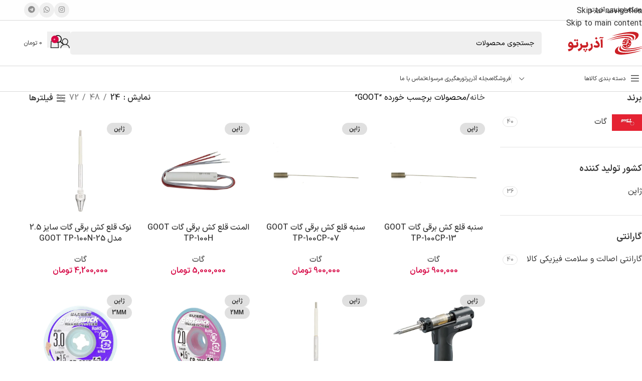

--- FILE ---
content_type: text/html; charset=UTF-8
request_url: https://azarparto.com/product-tag/goot/
body_size: 41176
content:
<!DOCTYPE html>
<html dir="rtl" lang="fa-IR">
<head><meta charset="UTF-8"><script>if(navigator.userAgent.match(/MSIE|Internet Explorer/i)||navigator.userAgent.match(/Trident\/7\..*?rv:11/i)){var href=document.location.href;if(!href.match(/[?&]nowprocket/)){if(href.indexOf("?")==-1){if(href.indexOf("#")==-1){document.location.href=href+"?nowprocket=1"}else{document.location.href=href.replace("#","?nowprocket=1#")}}else{if(href.indexOf("#")==-1){document.location.href=href+"&nowprocket=1"}else{document.location.href=href.replace("#","&nowprocket=1#")}}}}</script><script>(()=>{class RocketLazyLoadScripts{constructor(){this.v="2.0.4",this.userEvents=["keydown","keyup","mousedown","mouseup","mousemove","mouseover","mouseout","touchmove","touchstart","touchend","touchcancel","wheel","click","dblclick","input"],this.attributeEvents=["onblur","onclick","oncontextmenu","ondblclick","onfocus","onmousedown","onmouseenter","onmouseleave","onmousemove","onmouseout","onmouseover","onmouseup","onmousewheel","onscroll","onsubmit"]}async t(){this.i(),this.o(),/iP(ad|hone)/.test(navigator.userAgent)&&this.h(),this.u(),this.l(this),this.m(),this.k(this),this.p(this),this._(),await Promise.all([this.R(),this.L()]),this.lastBreath=Date.now(),this.S(this),this.P(),this.D(),this.O(),this.M(),await this.C(this.delayedScripts.normal),await this.C(this.delayedScripts.defer),await this.C(this.delayedScripts.async),await this.T(),await this.F(),await this.j(),await this.A(),window.dispatchEvent(new Event("rocket-allScriptsLoaded")),this.everythingLoaded=!0,this.lastTouchEnd&&await new Promise(t=>setTimeout(t,500-Date.now()+this.lastTouchEnd)),this.I(),this.H(),this.U(),this.W()}i(){this.CSPIssue=sessionStorage.getItem("rocketCSPIssue"),document.addEventListener("securitypolicyviolation",t=>{this.CSPIssue||"script-src-elem"!==t.violatedDirective||"data"!==t.blockedURI||(this.CSPIssue=!0,sessionStorage.setItem("rocketCSPIssue",!0))},{isRocket:!0})}o(){window.addEventListener("pageshow",t=>{this.persisted=t.persisted,this.realWindowLoadedFired=!0},{isRocket:!0}),window.addEventListener("pagehide",()=>{this.onFirstUserAction=null},{isRocket:!0})}h(){let t;function e(e){t=e}window.addEventListener("touchstart",e,{isRocket:!0}),window.addEventListener("touchend",function i(o){o.changedTouches[0]&&t.changedTouches[0]&&Math.abs(o.changedTouches[0].pageX-t.changedTouches[0].pageX)<10&&Math.abs(o.changedTouches[0].pageY-t.changedTouches[0].pageY)<10&&o.timeStamp-t.timeStamp<200&&(window.removeEventListener("touchstart",e,{isRocket:!0}),window.removeEventListener("touchend",i,{isRocket:!0}),"INPUT"===o.target.tagName&&"text"===o.target.type||(o.target.dispatchEvent(new TouchEvent("touchend",{target:o.target,bubbles:!0})),o.target.dispatchEvent(new MouseEvent("mouseover",{target:o.target,bubbles:!0})),o.target.dispatchEvent(new PointerEvent("click",{target:o.target,bubbles:!0,cancelable:!0,detail:1,clientX:o.changedTouches[0].clientX,clientY:o.changedTouches[0].clientY})),event.preventDefault()))},{isRocket:!0})}q(t){this.userActionTriggered||("mousemove"!==t.type||this.firstMousemoveIgnored?"keyup"===t.type||"mouseover"===t.type||"mouseout"===t.type||(this.userActionTriggered=!0,this.onFirstUserAction&&this.onFirstUserAction()):this.firstMousemoveIgnored=!0),"click"===t.type&&t.preventDefault(),t.stopPropagation(),t.stopImmediatePropagation(),"touchstart"===this.lastEvent&&"touchend"===t.type&&(this.lastTouchEnd=Date.now()),"click"===t.type&&(this.lastTouchEnd=0),this.lastEvent=t.type,t.composedPath&&t.composedPath()[0].getRootNode()instanceof ShadowRoot&&(t.rocketTarget=t.composedPath()[0]),this.savedUserEvents.push(t)}u(){this.savedUserEvents=[],this.userEventHandler=this.q.bind(this),this.userEvents.forEach(t=>window.addEventListener(t,this.userEventHandler,{passive:!1,isRocket:!0})),document.addEventListener("visibilitychange",this.userEventHandler,{isRocket:!0})}U(){this.userEvents.forEach(t=>window.removeEventListener(t,this.userEventHandler,{passive:!1,isRocket:!0})),document.removeEventListener("visibilitychange",this.userEventHandler,{isRocket:!0}),this.savedUserEvents.forEach(t=>{(t.rocketTarget||t.target).dispatchEvent(new window[t.constructor.name](t.type,t))})}m(){const t="return false",e=Array.from(this.attributeEvents,t=>"data-rocket-"+t),i="["+this.attributeEvents.join("],[")+"]",o="[data-rocket-"+this.attributeEvents.join("],[data-rocket-")+"]",s=(e,i,o)=>{o&&o!==t&&(e.setAttribute("data-rocket-"+i,o),e["rocket"+i]=new Function("event",o),e.setAttribute(i,t))};new MutationObserver(t=>{for(const n of t)"attributes"===n.type&&(n.attributeName.startsWith("data-rocket-")||this.everythingLoaded?n.attributeName.startsWith("data-rocket-")&&this.everythingLoaded&&this.N(n.target,n.attributeName.substring(12)):s(n.target,n.attributeName,n.target.getAttribute(n.attributeName))),"childList"===n.type&&n.addedNodes.forEach(t=>{if(t.nodeType===Node.ELEMENT_NODE)if(this.everythingLoaded)for(const i of[t,...t.querySelectorAll(o)])for(const t of i.getAttributeNames())e.includes(t)&&this.N(i,t.substring(12));else for(const e of[t,...t.querySelectorAll(i)])for(const t of e.getAttributeNames())this.attributeEvents.includes(t)&&s(e,t,e.getAttribute(t))})}).observe(document,{subtree:!0,childList:!0,attributeFilter:[...this.attributeEvents,...e]})}I(){this.attributeEvents.forEach(t=>{document.querySelectorAll("[data-rocket-"+t+"]").forEach(e=>{this.N(e,t)})})}N(t,e){const i=t.getAttribute("data-rocket-"+e);i&&(t.setAttribute(e,i),t.removeAttribute("data-rocket-"+e))}k(t){Object.defineProperty(HTMLElement.prototype,"onclick",{get(){return this.rocketonclick||null},set(e){this.rocketonclick=e,this.setAttribute(t.everythingLoaded?"onclick":"data-rocket-onclick","this.rocketonclick(event)")}})}S(t){function e(e,i){let o=e[i];e[i]=null,Object.defineProperty(e,i,{get:()=>o,set(s){t.everythingLoaded?o=s:e["rocket"+i]=o=s}})}e(document,"onreadystatechange"),e(window,"onload"),e(window,"onpageshow");try{Object.defineProperty(document,"readyState",{get:()=>t.rocketReadyState,set(e){t.rocketReadyState=e},configurable:!0}),document.readyState="loading"}catch(t){console.log("WPRocket DJE readyState conflict, bypassing")}}l(t){this.originalAddEventListener=EventTarget.prototype.addEventListener,this.originalRemoveEventListener=EventTarget.prototype.removeEventListener,this.savedEventListeners=[],EventTarget.prototype.addEventListener=function(e,i,o){o&&o.isRocket||!t.B(e,this)&&!t.userEvents.includes(e)||t.B(e,this)&&!t.userActionTriggered||e.startsWith("rocket-")||t.everythingLoaded?t.originalAddEventListener.call(this,e,i,o):(t.savedEventListeners.push({target:this,remove:!1,type:e,func:i,options:o}),"mouseenter"!==e&&"mouseleave"!==e||t.originalAddEventListener.call(this,e,t.savedUserEvents.push,o))},EventTarget.prototype.removeEventListener=function(e,i,o){o&&o.isRocket||!t.B(e,this)&&!t.userEvents.includes(e)||t.B(e,this)&&!t.userActionTriggered||e.startsWith("rocket-")||t.everythingLoaded?t.originalRemoveEventListener.call(this,e,i,o):t.savedEventListeners.push({target:this,remove:!0,type:e,func:i,options:o})}}J(t,e){this.savedEventListeners=this.savedEventListeners.filter(i=>{let o=i.type,s=i.target||window;return e!==o||t!==s||(this.B(o,s)&&(i.type="rocket-"+o),this.$(i),!1)})}H(){EventTarget.prototype.addEventListener=this.originalAddEventListener,EventTarget.prototype.removeEventListener=this.originalRemoveEventListener,this.savedEventListeners.forEach(t=>this.$(t))}$(t){t.remove?this.originalRemoveEventListener.call(t.target,t.type,t.func,t.options):this.originalAddEventListener.call(t.target,t.type,t.func,t.options)}p(t){let e;function i(e){return t.everythingLoaded?e:e.split(" ").map(t=>"load"===t||t.startsWith("load.")?"rocket-jquery-load":t).join(" ")}function o(o){function s(e){const s=o.fn[e];o.fn[e]=o.fn.init.prototype[e]=function(){return this[0]===window&&t.userActionTriggered&&("string"==typeof arguments[0]||arguments[0]instanceof String?arguments[0]=i(arguments[0]):"object"==typeof arguments[0]&&Object.keys(arguments[0]).forEach(t=>{const e=arguments[0][t];delete arguments[0][t],arguments[0][i(t)]=e})),s.apply(this,arguments),this}}if(o&&o.fn&&!t.allJQueries.includes(o)){const e={DOMContentLoaded:[],"rocket-DOMContentLoaded":[]};for(const t in e)document.addEventListener(t,()=>{e[t].forEach(t=>t())},{isRocket:!0});o.fn.ready=o.fn.init.prototype.ready=function(i){function s(){parseInt(o.fn.jquery)>2?setTimeout(()=>i.bind(document)(o)):i.bind(document)(o)}return"function"==typeof i&&(t.realDomReadyFired?!t.userActionTriggered||t.fauxDomReadyFired?s():e["rocket-DOMContentLoaded"].push(s):e.DOMContentLoaded.push(s)),o([])},s("on"),s("one"),s("off"),t.allJQueries.push(o)}e=o}t.allJQueries=[],o(window.jQuery),Object.defineProperty(window,"jQuery",{get:()=>e,set(t){o(t)}})}P(){const t=new Map;document.write=document.writeln=function(e){const i=document.currentScript,o=document.createRange(),s=i.parentElement;let n=t.get(i);void 0===n&&(n=i.nextSibling,t.set(i,n));const c=document.createDocumentFragment();o.setStart(c,0),c.appendChild(o.createContextualFragment(e)),s.insertBefore(c,n)}}async R(){return new Promise(t=>{this.userActionTriggered?t():this.onFirstUserAction=t})}async L(){return new Promise(t=>{document.addEventListener("DOMContentLoaded",()=>{this.realDomReadyFired=!0,t()},{isRocket:!0})})}async j(){return this.realWindowLoadedFired?Promise.resolve():new Promise(t=>{window.addEventListener("load",t,{isRocket:!0})})}M(){this.pendingScripts=[];this.scriptsMutationObserver=new MutationObserver(t=>{for(const e of t)e.addedNodes.forEach(t=>{"SCRIPT"!==t.tagName||t.noModule||t.isWPRocket||this.pendingScripts.push({script:t,promise:new Promise(e=>{const i=()=>{const i=this.pendingScripts.findIndex(e=>e.script===t);i>=0&&this.pendingScripts.splice(i,1),e()};t.addEventListener("load",i,{isRocket:!0}),t.addEventListener("error",i,{isRocket:!0}),setTimeout(i,1e3)})})})}),this.scriptsMutationObserver.observe(document,{childList:!0,subtree:!0})}async F(){await this.X(),this.pendingScripts.length?(await this.pendingScripts[0].promise,await this.F()):this.scriptsMutationObserver.disconnect()}D(){this.delayedScripts={normal:[],async:[],defer:[]},document.querySelectorAll("script[type$=rocketlazyloadscript]").forEach(t=>{t.hasAttribute("data-rocket-src")?t.hasAttribute("async")&&!1!==t.async?this.delayedScripts.async.push(t):t.hasAttribute("defer")&&!1!==t.defer||"module"===t.getAttribute("data-rocket-type")?this.delayedScripts.defer.push(t):this.delayedScripts.normal.push(t):this.delayedScripts.normal.push(t)})}async _(){await this.L();let t=[];document.querySelectorAll("script[type$=rocketlazyloadscript][data-rocket-src]").forEach(e=>{let i=e.getAttribute("data-rocket-src");if(i&&!i.startsWith("data:")){i.startsWith("//")&&(i=location.protocol+i);try{const o=new URL(i).origin;o!==location.origin&&t.push({src:o,crossOrigin:e.crossOrigin||"module"===e.getAttribute("data-rocket-type")})}catch(t){}}}),t=[...new Map(t.map(t=>[JSON.stringify(t),t])).values()],this.Y(t,"preconnect")}async G(t){if(await this.K(),!0!==t.noModule||!("noModule"in HTMLScriptElement.prototype))return new Promise(e=>{let i;function o(){(i||t).setAttribute("data-rocket-status","executed"),e()}try{if(navigator.userAgent.includes("Firefox/")||""===navigator.vendor||this.CSPIssue)i=document.createElement("script"),[...t.attributes].forEach(t=>{let e=t.nodeName;"type"!==e&&("data-rocket-type"===e&&(e="type"),"data-rocket-src"===e&&(e="src"),i.setAttribute(e,t.nodeValue))}),t.text&&(i.text=t.text),t.nonce&&(i.nonce=t.nonce),i.hasAttribute("src")?(i.addEventListener("load",o,{isRocket:!0}),i.addEventListener("error",()=>{i.setAttribute("data-rocket-status","failed-network"),e()},{isRocket:!0}),setTimeout(()=>{i.isConnected||e()},1)):(i.text=t.text,o()),i.isWPRocket=!0,t.parentNode.replaceChild(i,t);else{const i=t.getAttribute("data-rocket-type"),s=t.getAttribute("data-rocket-src");i?(t.type=i,t.removeAttribute("data-rocket-type")):t.removeAttribute("type"),t.addEventListener("load",o,{isRocket:!0}),t.addEventListener("error",i=>{this.CSPIssue&&i.target.src.startsWith("data:")?(console.log("WPRocket: CSP fallback activated"),t.removeAttribute("src"),this.G(t).then(e)):(t.setAttribute("data-rocket-status","failed-network"),e())},{isRocket:!0}),s?(t.fetchPriority="high",t.removeAttribute("data-rocket-src"),t.src=s):t.src="data:text/javascript;base64,"+window.btoa(unescape(encodeURIComponent(t.text)))}}catch(i){t.setAttribute("data-rocket-status","failed-transform"),e()}});t.setAttribute("data-rocket-status","skipped")}async C(t){const e=t.shift();return e?(e.isConnected&&await this.G(e),this.C(t)):Promise.resolve()}O(){this.Y([...this.delayedScripts.normal,...this.delayedScripts.defer,...this.delayedScripts.async],"preload")}Y(t,e){this.trash=this.trash||[];let i=!0;var o=document.createDocumentFragment();t.forEach(t=>{const s=t.getAttribute&&t.getAttribute("data-rocket-src")||t.src;if(s&&!s.startsWith("data:")){const n=document.createElement("link");n.href=s,n.rel=e,"preconnect"!==e&&(n.as="script",n.fetchPriority=i?"high":"low"),t.getAttribute&&"module"===t.getAttribute("data-rocket-type")&&(n.crossOrigin=!0),t.crossOrigin&&(n.crossOrigin=t.crossOrigin),t.integrity&&(n.integrity=t.integrity),t.nonce&&(n.nonce=t.nonce),o.appendChild(n),this.trash.push(n),i=!1}}),document.head.appendChild(o)}W(){this.trash.forEach(t=>t.remove())}async T(){try{document.readyState="interactive"}catch(t){}this.fauxDomReadyFired=!0;try{await this.K(),this.J(document,"readystatechange"),document.dispatchEvent(new Event("rocket-readystatechange")),await this.K(),document.rocketonreadystatechange&&document.rocketonreadystatechange(),await this.K(),this.J(document,"DOMContentLoaded"),document.dispatchEvent(new Event("rocket-DOMContentLoaded")),await this.K(),this.J(window,"DOMContentLoaded"),window.dispatchEvent(new Event("rocket-DOMContentLoaded"))}catch(t){console.error(t)}}async A(){try{document.readyState="complete"}catch(t){}try{await this.K(),this.J(document,"readystatechange"),document.dispatchEvent(new Event("rocket-readystatechange")),await this.K(),document.rocketonreadystatechange&&document.rocketonreadystatechange(),await this.K(),this.J(window,"load"),window.dispatchEvent(new Event("rocket-load")),await this.K(),window.rocketonload&&window.rocketonload(),await this.K(),this.allJQueries.forEach(t=>t(window).trigger("rocket-jquery-load")),await this.K(),this.J(window,"pageshow");const t=new Event("rocket-pageshow");t.persisted=this.persisted,window.dispatchEvent(t),await this.K(),window.rocketonpageshow&&window.rocketonpageshow({persisted:this.persisted})}catch(t){console.error(t)}}async K(){Date.now()-this.lastBreath>45&&(await this.X(),this.lastBreath=Date.now())}async X(){return document.hidden?new Promise(t=>setTimeout(t)):new Promise(t=>requestAnimationFrame(t))}B(t,e){return e===document&&"readystatechange"===t||(e===document&&"DOMContentLoaded"===t||(e===window&&"DOMContentLoaded"===t||(e===window&&"load"===t||e===window&&"pageshow"===t)))}static run(){(new RocketLazyLoadScripts).t()}}RocketLazyLoadScripts.run()})();</script>
	
	<link rel="profile" href="https://gmpg.org/xfn/11">
	<link rel="pingback" href="https://azarparto.com/xmlrpc.php">

	<meta name='robots' content='index, follow, max-image-preview:large, max-snippet:-1, max-video-preview:-1' />

	<!-- This site is optimized with the Yoast SEO Premium plugin v25.9 (Yoast SEO v25.9) - https://yoast.com/wordpress/plugins/seo/ -->
	<title>بایگانی‌ها GOOT - آذرپرتو</title><link rel="preload" href="https://azarparto.com/wp-content/uploads/2025/01/LOGO.svg" as="image" fetchpriority="high" /><link rel="preload" href="https://azarparto.com/wp-content/uploads/2023/04/all-you-need-for-soldering-from-goot.jpg" as="image" imagesrcset="https://azarparto.com/wp-content/uploads/2023/04/all-you-need-for-soldering-from-goot.jpg 416w, https://azarparto.com/wp-content/uploads/2023/04/all-you-need-for-soldering-from-goot-300x180.jpg 300w, https://azarparto.com/wp-content/uploads/2023/04/all-you-need-for-soldering-from-goot-150x90.jpg 150w" imagesizes="(max-width: 416px) 100vw, 416px" fetchpriority="high" /><link rel="preload" href="https://azarparto.com/wp-content/uploads/2024/11/GOOT-TP-100CP-07-Cleaning-Pin-600x600.webp" as="image" imagesrcset="https://azarparto.com/wp-content/uploads/2024/11/GOOT-TP-100CP-07-Cleaning-Pin-600x600.webp 600w, https://azarparto.com/wp-content/uploads/2024/11/GOOT-TP-100CP-07-Cleaning-Pin-300x300.webp 300w, https://azarparto.com/wp-content/uploads/2024/11/GOOT-TP-100CP-07-Cleaning-Pin-1024x1024.webp 1024w, https://azarparto.com/wp-content/uploads/2024/11/GOOT-TP-100CP-07-Cleaning-Pin-150x150.webp 150w, https://azarparto.com/wp-content/uploads/2024/11/GOOT-TP-100CP-07-Cleaning-Pin-768x768.webp 768w, https://azarparto.com/wp-content/uploads/2024/11/GOOT-TP-100CP-07-Cleaning-Pin-1200x1200.webp 1200w, https://azarparto.com/wp-content/uploads/2024/11/GOOT-TP-100CP-07-Cleaning-Pin.webp 1500w" imagesizes="(max-width: 600px) 100vw, 600px" fetchpriority="high" />
	<link rel="canonical" href="https://azarparto.com/product-tag/goot/" />
	<link rel="next" href="https://azarparto.com/product-tag/goot/page/2/" />
	<meta property="og:locale" content="fa_IR" />
	<meta property="og:type" content="article" />
	<meta property="og:title" content="بایگانی‌ها GOOT" />
	<meta property="og:url" content="https://azarparto.com/product-tag/goot/" />
	<meta property="og:site_name" content="آذرپرتو" />
	<meta name="twitter:card" content="summary_large_image" />
	<script type="application/ld+json" class="yoast-schema-graph">{"@context":"https://schema.org","@graph":[{"@type":"CollectionPage","@id":"https://azarparto.com/product-tag/goot/","url":"https://azarparto.com/product-tag/goot/","name":"بایگانی‌ها GOOT - آذرپرتو","isPartOf":{"@id":"https://azarparto.com/#website"},"primaryImageOfPage":{"@id":"https://azarparto.com/product-tag/goot/#primaryimage"},"image":{"@id":"https://azarparto.com/product-tag/goot/#primaryimage"},"thumbnailUrl":"https://azarparto.com/wp-content/uploads/2024/11/GOOT-TP-100CP-07-Cleaning-Pin.webp","breadcrumb":{"@id":"https://azarparto.com/product-tag/goot/#breadcrumb"},"inLanguage":"fa-IR"},{"@type":"ImageObject","inLanguage":"fa-IR","@id":"https://azarparto.com/product-tag/goot/#primaryimage","url":"https://azarparto.com/wp-content/uploads/2024/11/GOOT-TP-100CP-07-Cleaning-Pin.webp","contentUrl":"https://azarparto.com/wp-content/uploads/2024/11/GOOT-TP-100CP-07-Cleaning-Pin.webp","width":1500,"height":1500,"caption":"GOOT TP-100CP-07 and TP-100CP-13 Cleaning Pin"},{"@type":"BreadcrumbList","@id":"https://azarparto.com/product-tag/goot/#breadcrumb","itemListElement":[{"@type":"ListItem","position":1,"name":"خانه","item":"https://azarparto.com/"},{"@type":"ListItem","position":2,"name":"GOOT"}]},{"@type":"WebSite","@id":"https://azarparto.com/#website","url":"https://azarparto.com/","name":"آذرپرتو","description":"فروشگاه اینترنتی دستگاه های تست و اندازه گیری الکترونیک","publisher":{"@id":"https://azarparto.com/#organization"},"potentialAction":[{"@type":"SearchAction","target":{"@type":"EntryPoint","urlTemplate":"https://azarparto.com/?s={search_term_string}"},"query-input":{"@type":"PropertyValueSpecification","valueRequired":true,"valueName":"search_term_string"}}],"inLanguage":"fa-IR"},{"@type":"Organization","@id":"https://azarparto.com/#organization","name":"فروشگاه آذرپرتو","url":"https://azarparto.com/","logo":{"@type":"ImageObject","inLanguage":"fa-IR","@id":"https://azarparto.com/#/schema/logo/image/","url":"https://azarparto.com/wp-content/uploads/2025/01/LOGO.svg","contentUrl":"https://azarparto.com/wp-content/uploads/2025/01/LOGO.svg","width":160,"height":70,"caption":"فروشگاه آذرپرتو"},"image":{"@id":"https://azarparto.com/#/schema/logo/image/"},"sameAs":["https://www.instagram.com/azarparto","https://t.me/azarpartoshop"],"description":"فروشگاه آذرپرتو در زمینه تجهیز و ارائه دستگاه‌های اندازه گیری الکترونیکی و ابزار دقیق فعالیت دارد.","email":"info@azarparto.com","telephone":"02166727412","legalName":"آذرپرتو"}]}</script>
	<!-- / Yoast SEO Premium plugin. -->



<link rel="alternate" type="application/rss+xml" title="آذرپرتو &raquo; خوراک" href="https://azarparto.com/feed/" />
<link rel="alternate" type="application/rss+xml" title="آذرپرتو &raquo; خوراک دیدگاه‌ها" href="https://azarparto.com/comments/feed/" />
<link rel="alternate" type="application/rss+xml" title="خوراک آذرپرتو &raquo; GOOT برچسب" href="https://azarparto.com/product-tag/goot/feed/" />
<style id='wp-img-auto-sizes-contain-inline-css' type='text/css'>
img:is([sizes=auto i],[sizes^="auto," i]){contain-intrinsic-size:3000px 1500px}
/*# sourceURL=wp-img-auto-sizes-contain-inline-css */
</style>
<style id='wp-block-library-inline-css' type='text/css'>
:root{--wp-block-synced-color:#7a00df;--wp-block-synced-color--rgb:122,0,223;--wp-bound-block-color:var(--wp-block-synced-color);--wp-editor-canvas-background:#ddd;--wp-admin-theme-color:#007cba;--wp-admin-theme-color--rgb:0,124,186;--wp-admin-theme-color-darker-10:#006ba1;--wp-admin-theme-color-darker-10--rgb:0,107,160.5;--wp-admin-theme-color-darker-20:#005a87;--wp-admin-theme-color-darker-20--rgb:0,90,135;--wp-admin-border-width-focus:2px}@media (min-resolution:192dpi){:root{--wp-admin-border-width-focus:1.5px}}.wp-element-button{cursor:pointer}:root .has-very-light-gray-background-color{background-color:#eee}:root .has-very-dark-gray-background-color{background-color:#313131}:root .has-very-light-gray-color{color:#eee}:root .has-very-dark-gray-color{color:#313131}:root .has-vivid-green-cyan-to-vivid-cyan-blue-gradient-background{background:linear-gradient(135deg,#00d084,#0693e3)}:root .has-purple-crush-gradient-background{background:linear-gradient(135deg,#34e2e4,#4721fb 50%,#ab1dfe)}:root .has-hazy-dawn-gradient-background{background:linear-gradient(135deg,#faaca8,#dad0ec)}:root .has-subdued-olive-gradient-background{background:linear-gradient(135deg,#fafae1,#67a671)}:root .has-atomic-cream-gradient-background{background:linear-gradient(135deg,#fdd79a,#004a59)}:root .has-nightshade-gradient-background{background:linear-gradient(135deg,#330968,#31cdcf)}:root .has-midnight-gradient-background{background:linear-gradient(135deg,#020381,#2874fc)}:root{--wp--preset--font-size--normal:16px;--wp--preset--font-size--huge:42px}.has-regular-font-size{font-size:1em}.has-larger-font-size{font-size:2.625em}.has-normal-font-size{font-size:var(--wp--preset--font-size--normal)}.has-huge-font-size{font-size:var(--wp--preset--font-size--huge)}.has-text-align-center{text-align:center}.has-text-align-left{text-align:left}.has-text-align-right{text-align:right}.has-fit-text{white-space:nowrap!important}#end-resizable-editor-section{display:none}.aligncenter{clear:both}.items-justified-left{justify-content:flex-start}.items-justified-center{justify-content:center}.items-justified-right{justify-content:flex-end}.items-justified-space-between{justify-content:space-between}.screen-reader-text{border:0;clip-path:inset(50%);height:1px;margin:-1px;overflow:hidden;padding:0;position:absolute;width:1px;word-wrap:normal!important}.screen-reader-text:focus{background-color:#ddd;clip-path:none;color:#444;display:block;font-size:1em;height:auto;left:5px;line-height:normal;padding:15px 23px 14px;text-decoration:none;top:5px;width:auto;z-index:100000}html :where(.has-border-color){border-style:solid}html :where([style*=border-top-color]){border-top-style:solid}html :where([style*=border-right-color]){border-right-style:solid}html :where([style*=border-bottom-color]){border-bottom-style:solid}html :where([style*=border-left-color]){border-left-style:solid}html :where([style*=border-width]){border-style:solid}html :where([style*=border-top-width]){border-top-style:solid}html :where([style*=border-right-width]){border-right-style:solid}html :where([style*=border-bottom-width]){border-bottom-style:solid}html :where([style*=border-left-width]){border-left-style:solid}html :where(img[class*=wp-image-]){height:auto;max-width:100%}:where(figure){margin:0 0 1em}html :where(.is-position-sticky){--wp-admin--admin-bar--position-offset:var(--wp-admin--admin-bar--height,0px)}@media screen and (max-width:600px){html :where(.is-position-sticky){--wp-admin--admin-bar--position-offset:0px}}

/*# sourceURL=wp-block-library-inline-css */
</style><link data-minify="1" rel='stylesheet' id='wc-blocks-style-rtl-css' href='https://azarparto.com/wp-content/cache/min/1/wp-content/plugins/woocommerce/assets/client/blocks/wc-blocks-rtl.css?ver=1769611863' type='text/css' media='all' />

<style id='woocommerce-inline-inline-css' type='text/css'>
.woocommerce form .form-row .required { visibility: visible; }
/*# sourceURL=woocommerce-inline-inline-css */
</style>
<link data-minify="1" rel='stylesheet' id='mega-theme-icon-css' href='https://azarparto.com/wp-content/cache/min/1/wp-content/plugins/elementor-pro/megatheme/includes/icon/style.css?ver=1769611863' type='text/css' media='all' />
<link rel='stylesheet' id='pDate-style-css' href='https://azarparto.com/wp-content/plugins/elementor-pro/megatheme/includes/assets/css/persian-datepicker.min.css?ver=6.9' type='text/css' media='all' />
<link rel='stylesheet' id='wd-widget-price-filter-css' href='https://azarparto.com/wp-content/themes/woodmart/css/parts/woo-widget-price-filter.min.css?ver=8.3.3' type='text/css' media='all' />
<link data-minify="1" rel='stylesheet' id='js_composer_front-css' href='https://azarparto.com/wp-content/cache/min/1/wp-content/plugins/js_composer/assets/css/js_composer.min.css?ver=1769611863' type='text/css' media='all' />
<link rel='stylesheet' id='wd-style-base-css' href='https://azarparto.com/wp-content/themes/woodmart/css/parts/base-rtl.min.css?ver=8.3.3' type='text/css' media='all' />
<link rel='stylesheet' id='wd-helpers-wpb-elem-css' href='https://azarparto.com/wp-content/themes/woodmart/css/parts/helpers-wpb-elem.min.css?ver=8.3.3' type='text/css' media='all' />
<link rel='stylesheet' id='wd-elementor-pro-base-css' href='https://azarparto.com/wp-content/themes/woodmart/css/parts/int-elementor-pro-rtl.min.css?ver=8.3.3' type='text/css' media='all' />
<link rel='stylesheet' id='wd-wpbakery-base-css' href='https://azarparto.com/wp-content/themes/woodmart/css/parts/int-wpb-base-rtl.min.css?ver=8.3.3' type='text/css' media='all' />
<link rel='stylesheet' id='wd-wpbakery-base-deprecated-css' href='https://azarparto.com/wp-content/themes/woodmart/css/parts/int-wpb-base-deprecated.min.css?ver=8.3.3' type='text/css' media='all' />
<link rel='stylesheet' id='wd-notices-fixed-css' href='https://azarparto.com/wp-content/themes/woodmart/css/parts/woo-opt-sticky-notices-old.min.css?ver=8.3.3' type='text/css' media='all' />
<link rel='stylesheet' id='wd-woocommerce-base-css' href='https://azarparto.com/wp-content/themes/woodmart/css/parts/woocommerce-base-rtl.min.css?ver=8.3.3' type='text/css' media='all' />
<link rel='stylesheet' id='wd-mod-star-rating-css' href='https://azarparto.com/wp-content/themes/woodmart/css/parts/mod-star-rating.min.css?ver=8.3.3' type='text/css' media='all' />
<link rel='stylesheet' id='wd-woocommerce-block-notices-css' href='https://azarparto.com/wp-content/themes/woodmart/css/parts/woo-mod-block-notices-rtl.min.css?ver=8.3.3' type='text/css' media='all' />
<link rel='stylesheet' id='wd-widget-active-filters-css' href='https://azarparto.com/wp-content/themes/woodmart/css/parts/woo-widget-active-filters.min.css?ver=8.3.3' type='text/css' media='all' />
<link rel='stylesheet' id='wd-woo-shop-predefined-css' href='https://azarparto.com/wp-content/themes/woodmart/css/parts/woo-shop-predefined.min.css?ver=8.3.3' type='text/css' media='all' />
<link rel='stylesheet' id='wd-woo-shop-el-products-per-page-css' href='https://azarparto.com/wp-content/themes/woodmart/css/parts/woo-shop-el-products-per-page.min.css?ver=8.3.3' type='text/css' media='all' />
<link rel='stylesheet' id='wd-woo-shop-page-title-css' href='https://azarparto.com/wp-content/themes/woodmart/css/parts/woo-shop-page-title-rtl.min.css?ver=8.3.3' type='text/css' media='all' />
<link rel='stylesheet' id='wd-woo-mod-shop-loop-head-css' href='https://azarparto.com/wp-content/themes/woodmart/css/parts/woo-mod-shop-loop-head-rtl.min.css?ver=8.3.3' type='text/css' media='all' />
<link rel='stylesheet' id='wd-woo-shop-opt-without-title-css' href='https://azarparto.com/wp-content/themes/woodmart/css/parts/woo-shop-opt-without-title.min.css?ver=8.3.3' type='text/css' media='all' />
<link rel='stylesheet' id='wd-opt-carousel-disable-css' href='https://azarparto.com/wp-content/themes/woodmart/css/parts/opt-carousel-disable-rtl.min.css?ver=8.3.3' type='text/css' media='all' />
<link rel='stylesheet' id='wd-wp-blocks-css' href='https://azarparto.com/wp-content/themes/woodmart/css/parts/wp-blocks.min.css?ver=8.3.3' type='text/css' media='all' />
<link rel='stylesheet' id='wd-header-base-css' href='https://azarparto.com/wp-content/themes/woodmart/css/parts/header-base-rtl.min.css?ver=8.3.3' type='text/css' media='all' />
<link rel='stylesheet' id='wd-mod-tools-css' href='https://azarparto.com/wp-content/themes/woodmart/css/parts/mod-tools.min.css?ver=8.3.3' type='text/css' media='all' />
<link rel='stylesheet' id='wd-header-elements-base-css' href='https://azarparto.com/wp-content/themes/woodmart/css/parts/header-el-base-rtl.min.css?ver=8.3.3' type='text/css' media='all' />
<link rel='stylesheet' id='wd-social-icons-css' href='https://azarparto.com/wp-content/themes/woodmart/css/parts/el-social-icons.min.css?ver=8.3.3' type='text/css' media='all' />
<link rel='stylesheet' id='wd-social-icons-styles-css' href='https://azarparto.com/wp-content/themes/woodmart/css/parts/el-social-styles.min.css?ver=8.3.3' type='text/css' media='all' />
<link rel='stylesheet' id='wd-header-search-css' href='https://azarparto.com/wp-content/themes/woodmart/css/parts/header-el-search-rtl.min.css?ver=8.3.3' type='text/css' media='all' />
<link rel='stylesheet' id='wd-header-search-form-css' href='https://azarparto.com/wp-content/themes/woodmart/css/parts/header-el-search-form-rtl.min.css?ver=8.3.3' type='text/css' media='all' />
<link rel='stylesheet' id='wd-wd-search-form-css' href='https://azarparto.com/wp-content/themes/woodmart/css/parts/wd-search-form.min.css?ver=8.3.3' type='text/css' media='all' />
<link rel='stylesheet' id='wd-wd-search-results-css' href='https://azarparto.com/wp-content/themes/woodmart/css/parts/wd-search-results.min.css?ver=8.3.3' type='text/css' media='all' />
<link rel='stylesheet' id='wd-wd-search-dropdown-css' href='https://azarparto.com/wp-content/themes/woodmart/css/parts/wd-search-dropdown-rtl.min.css?ver=8.3.3' type='text/css' media='all' />
<link rel='stylesheet' id='wd-woo-mod-login-form-css' href='https://azarparto.com/wp-content/themes/woodmart/css/parts/woo-mod-login-form.min.css?ver=8.3.3' type='text/css' media='all' />
<link rel='stylesheet' id='wd-header-my-account-css' href='https://azarparto.com/wp-content/themes/woodmart/css/parts/header-el-my-account-rtl.min.css?ver=8.3.3' type='text/css' media='all' />
<link rel='stylesheet' id='wd-header-cart-side-css' href='https://azarparto.com/wp-content/themes/woodmart/css/parts/header-el-cart-side.min.css?ver=8.3.3' type='text/css' media='all' />
<link rel='stylesheet' id='wd-woo-mod-quantity-css' href='https://azarparto.com/wp-content/themes/woodmart/css/parts/woo-mod-quantity.min.css?ver=8.3.3' type='text/css' media='all' />
<link rel='stylesheet' id='wd-header-cart-css' href='https://azarparto.com/wp-content/themes/woodmart/css/parts/header-el-cart-rtl.min.css?ver=8.3.3' type='text/css' media='all' />
<link rel='stylesheet' id='wd-widget-shopping-cart-css' href='https://azarparto.com/wp-content/themes/woodmart/css/parts/woo-widget-shopping-cart.min.css?ver=8.3.3' type='text/css' media='all' />
<link rel='stylesheet' id='wd-widget-product-list-css' href='https://azarparto.com/wp-content/themes/woodmart/css/parts/woo-widget-product-list.min.css?ver=8.3.3' type='text/css' media='all' />
<link rel='stylesheet' id='wd-header-mobile-nav-dropdown-css' href='https://azarparto.com/wp-content/themes/woodmart/css/parts/header-el-mobile-nav-dropdown.min.css?ver=8.3.3' type='text/css' media='all' />
<link rel='stylesheet' id='wd-header-my-account-dropdown-css' href='https://azarparto.com/wp-content/themes/woodmart/css/parts/header-el-my-account-dropdown-rtl.min.css?ver=8.3.3' type='text/css' media='all' />
<link rel='stylesheet' id='wd-header-categories-nav-css' href='https://azarparto.com/wp-content/themes/woodmart/css/parts/header-el-category-nav.min.css?ver=8.3.3' type='text/css' media='all' />
<link rel='stylesheet' id='wd-mod-nav-vertical-css' href='https://azarparto.com/wp-content/themes/woodmart/css/parts/mod-nav-vertical-rtl.min.css?ver=8.3.3' type='text/css' media='all' />
<link rel='stylesheet' id='wd-mod-nav-vertical-design-default-css' href='https://azarparto.com/wp-content/themes/woodmart/css/parts/mod-nav-vertical-design-default.min.css?ver=8.3.3' type='text/css' media='all' />
<link rel='stylesheet' id='wd-page-title-css' href='https://azarparto.com/wp-content/themes/woodmart/css/parts/page-title.min.css?ver=8.3.3' type='text/css' media='all' />
<link rel='stylesheet' id='wd-off-canvas-sidebar-css' href='https://azarparto.com/wp-content/themes/woodmart/css/parts/opt-off-canvas-sidebar.min.css?ver=8.3.3' type='text/css' media='all' />
<link rel='stylesheet' id='wd-widget-wd-layered-nav-css' href='https://azarparto.com/wp-content/themes/woodmart/css/parts/woo-widget-wd-layered-nav.min.css?ver=8.3.3' type='text/css' media='all' />
<link rel='stylesheet' id='wd-woo-mod-swatches-base-css' href='https://azarparto.com/wp-content/themes/woodmart/css/parts/woo-mod-swatches-base.min.css?ver=8.3.3' type='text/css' media='all' />
<link rel='stylesheet' id='wd-woo-mod-swatches-filter-css' href='https://azarparto.com/wp-content/themes/woodmart/css/parts/woo-mod-swatches-filter.min.css?ver=8.3.3' type='text/css' media='all' />
<link rel='stylesheet' id='wd-woo-mod-swatches-style-1-css' href='https://azarparto.com/wp-content/themes/woodmart/css/parts/woo-mod-swatches-style-1.min.css?ver=8.3.3' type='text/css' media='all' />
<link rel='stylesheet' id='wd-woo-mod-swatches-style-4-css' href='https://azarparto.com/wp-content/themes/woodmart/css/parts/woo-mod-swatches-style-4.min.css?ver=8.3.3' type='text/css' media='all' />
<link rel='stylesheet' id='wd-shop-filter-area-css' href='https://azarparto.com/wp-content/themes/woodmart/css/parts/woo-shop-el-filters-area.min.css?ver=8.3.3' type='text/css' media='all' />
<link rel='stylesheet' id='wd-woo-shop-el-order-by-css' href='https://azarparto.com/wp-content/themes/woodmart/css/parts/woo-shop-el-order-by-rtl.min.css?ver=8.3.3' type='text/css' media='all' />
<link rel='stylesheet' id='wd-bordered-product-css' href='https://azarparto.com/wp-content/themes/woodmart/css/parts/woo-opt-bordered-product-rtl.min.css?ver=8.3.3' type='text/css' media='all' />
<link rel='stylesheet' id='wd-woo-opt-title-limit-css' href='https://azarparto.com/wp-content/themes/woodmart/css/parts/woo-opt-title-limit.min.css?ver=8.3.3' type='text/css' media='all' />
<link rel='stylesheet' id='wd-product-loop-css' href='https://azarparto.com/wp-content/themes/woodmart/css/parts/woo-product-loop-rtl.min.css?ver=8.3.3' type='text/css' media='all' />
<link rel='stylesheet' id='wd-product-loop-icons-css' href='https://azarparto.com/wp-content/themes/woodmart/css/parts/woo-product-loop-icons.min.css?ver=8.3.3' type='text/css' media='all' />
<link rel='stylesheet' id='wd-categories-loop-default-css' href='https://azarparto.com/wp-content/themes/woodmart/css/parts/woo-categories-loop-default-old.min.css?ver=8.3.3' type='text/css' media='all' />
<link rel='stylesheet' id='wd-woo-categories-loop-css' href='https://azarparto.com/wp-content/themes/woodmart/css/parts/woo-categories-loop.min.css?ver=8.3.3' type='text/css' media='all' />
<link rel='stylesheet' id='wd-categories-loop-css' href='https://azarparto.com/wp-content/themes/woodmart/css/parts/woo-categories-loop-old.min.css?ver=8.3.3' type='text/css' media='all' />
<link rel='stylesheet' id='wd-woo-opt-stretch-cont-css' href='https://azarparto.com/wp-content/themes/woodmart/css/parts/woo-opt-stretch-cont.min.css?ver=8.3.3' type='text/css' media='all' />
<link rel='stylesheet' id='wd-sticky-loader-css' href='https://azarparto.com/wp-content/themes/woodmart/css/parts/mod-sticky-loader.min.css?ver=8.3.3' type='text/css' media='all' />
<link rel='stylesheet' id='wd-woo-mod-product-labels-css' href='https://azarparto.com/wp-content/themes/woodmart/css/parts/woo-mod-product-labels.min.css?ver=8.3.3' type='text/css' media='all' />
<link rel='stylesheet' id='wd-mfp-popup-css' href='https://azarparto.com/wp-content/themes/woodmart/css/parts/lib-magnific-popup-rtl.min.css?ver=8.3.3' type='text/css' media='all' />
<link rel='stylesheet' id='wd-mod-animations-transform-css' href='https://azarparto.com/wp-content/themes/woodmart/css/parts/mod-animations-transform.min.css?ver=8.3.3' type='text/css' media='all' />
<link rel='stylesheet' id='wd-mod-transform-css' href='https://azarparto.com/wp-content/themes/woodmart/css/parts/mod-transform.min.css?ver=8.3.3' type='text/css' media='all' />
<link rel='stylesheet' id='wd-footer-base-css' href='https://azarparto.com/wp-content/themes/woodmart/css/parts/footer-base.min.css?ver=8.3.3' type='text/css' media='all' />
<link rel='stylesheet' id='wd-scroll-top-css' href='https://azarparto.com/wp-content/themes/woodmart/css/parts/opt-scrolltotop-rtl.min.css?ver=8.3.3' type='text/css' media='all' />
<link rel='stylesheet' id='wd-sticky-social-buttons-css' href='https://azarparto.com/wp-content/themes/woodmart/css/parts/opt-sticky-social-rtl.min.css?ver=8.3.3' type='text/css' media='all' />
<link rel='stylesheet' id='wd-bottom-toolbar-css' href='https://azarparto.com/wp-content/themes/woodmart/css/parts/opt-bottom-toolbar-rtl.min.css?ver=8.3.3' type='text/css' media='all' />
<link rel='stylesheet' id='wd-shop-off-canvas-sidebar-css' href='https://azarparto.com/wp-content/themes/woodmart/css/parts/opt-shop-off-canvas-sidebar.min.css?ver=8.3.3' type='text/css' media='all' />
<link rel='stylesheet' id='wd-mod-sticky-sidebar-opener-css' href='https://azarparto.com/wp-content/themes/woodmart/css/parts/mod-sticky-sidebar-opener.min.css?ver=8.3.3' type='text/css' media='all' />
<link data-minify="1" rel='stylesheet' id='xts-style-theme_settings_default-css' href='https://azarparto.com/wp-content/cache/min/1/wp-content/uploads/2025/12/xts-theme_settings_default-1765788528.css?ver=1769611863' type='text/css' media='all' />
<script type="rocketlazyloadscript" data-rocket-type="text/javascript" data-rocket-src="https://azarparto.com/wp-includes/js/jquery/jquery.min.js?ver=3.7.1" id="jquery-core-js" data-rocket-defer defer></script>
<script type="rocketlazyloadscript" data-rocket-type="text/javascript" data-rocket-src="https://azarparto.com/wp-content/plugins/woocommerce/assets/js/jquery-blockui/jquery.blockUI.min.js?ver=2.7.0-wc.10.1.3" id="jquery-blockui-js" data-wp-strategy="defer" data-rocket-defer defer></script>
<script type="text/javascript" id="wc-add-to-cart-js-extra">
/* <![CDATA[ */
var wc_add_to_cart_params = {"ajax_url":"/wp-admin/admin-ajax.php","wc_ajax_url":"/?wc-ajax=%%endpoint%%","i18n_view_cart":"\u0645\u0634\u0627\u0647\u062f\u0647 \u0633\u0628\u062f \u062e\u0631\u06cc\u062f","cart_url":"https://azarparto.com/cart/","is_cart":"","cart_redirect_after_add":"no"};
//# sourceURL=wc-add-to-cart-js-extra
/* ]]> */
</script>
<script type="rocketlazyloadscript" data-rocket-type="text/javascript" data-rocket-src="https://azarparto.com/wp-content/plugins/woocommerce/assets/js/frontend/add-to-cart.min.js?ver=10.1.3" id="wc-add-to-cart-js" data-wp-strategy="defer" data-rocket-defer defer></script>
<script type="rocketlazyloadscript" data-rocket-type="text/javascript" data-rocket-src="https://azarparto.com/wp-content/plugins/woocommerce/assets/js/js-cookie/js.cookie.min.js?ver=2.1.4-wc.10.1.3" id="js-cookie-js" defer="defer" data-wp-strategy="defer"></script>
<script type="text/javascript" id="woocommerce-js-extra">
/* <![CDATA[ */
var woocommerce_params = {"ajax_url":"/wp-admin/admin-ajax.php","wc_ajax_url":"/?wc-ajax=%%endpoint%%","i18n_password_show":"Show password","i18n_password_hide":"Hide password"};
//# sourceURL=woocommerce-js-extra
/* ]]> */
</script>
<script type="rocketlazyloadscript" data-rocket-type="text/javascript" data-rocket-src="https://azarparto.com/wp-content/plugins/woocommerce/assets/js/frontend/woocommerce.min.js?ver=10.1.3" id="woocommerce-js" defer="defer" data-wp-strategy="defer"></script>
<script type="rocketlazyloadscript" data-minify="1" data-rocket-type="text/javascript" data-rocket-src="https://azarparto.com/wp-content/cache/min/1/wp-content/plugins/js_composer/assets/js/vendors/woocommerce-add-to-cart.js?ver=1769167439" id="vc_woocommerce-add-to-cart-js-js" data-rocket-defer defer></script>
<script type="rocketlazyloadscript" data-rocket-type="text/javascript" data-rocket-src="https://azarparto.com/wp-content/themes/woodmart/js/libs/device.min.js?ver=8.3.3" id="wd-device-library-js" data-rocket-defer defer></script>
<script type="rocketlazyloadscript" data-rocket-type="text/javascript" data-rocket-src="https://azarparto.com/wp-content/themes/woodmart/js/scripts/global/scrollBar.min.js?ver=8.3.3" id="wd-scrollbar-js"></script>
<script type="rocketlazyloadscript"></script><link rel="https://api.w.org/" href="https://azarparto.com/wp-json/" /><link rel="alternate" title="JSON" type="application/json" href="https://azarparto.com/wp-json/wp/v2/product_tag/1912" /><link rel="EditURI" type="application/rsd+xml" title="RSD" href="https://azarparto.com/xmlrpc.php?rsd" />
<link data-minify="1" rel="stylesheet" href="https://azarparto.com/wp-content/cache/min/1/wp-content/themes/woodmart/rtl.css?ver=1769611863" type="text/css" media="screen" /><meta name="generator" content="WordPress 6.9" />
<meta name="generator" content="WooCommerce 10.1.3" />
					<meta name="viewport" content="width=device-width, initial-scale=1.0, maximum-scale=1.0, user-scalable=no">
											<link rel="preload" as="font" href="https://azarparto.com/wp-content/themes/woodmart/fonts/woodmart-font-1-400.woff2?v=8.3.3" type="font/woff2" crossorigin>
						<noscript><style>.woocommerce-product-gallery{ opacity: 1 !important; }</style></noscript>
	<meta name="generator" content="Elementor 3.32.4; features: e_font_icon_svg, additional_custom_breakpoints; settings: css_print_method-external, google_font-disabled, font_display-swap">
			<style>
				.e-con.e-parent:nth-of-type(n+4):not(.e-lazyloaded):not(.e-no-lazyload),
				.e-con.e-parent:nth-of-type(n+4):not(.e-lazyloaded):not(.e-no-lazyload) * {
					background-image: none !important;
				}
				@media screen and (max-height: 1024px) {
					.e-con.e-parent:nth-of-type(n+3):not(.e-lazyloaded):not(.e-no-lazyload),
					.e-con.e-parent:nth-of-type(n+3):not(.e-lazyloaded):not(.e-no-lazyload) * {
						background-image: none !important;
					}
				}
				@media screen and (max-height: 640px) {
					.e-con.e-parent:nth-of-type(n+2):not(.e-lazyloaded):not(.e-no-lazyload),
					.e-con.e-parent:nth-of-type(n+2):not(.e-lazyloaded):not(.e-no-lazyload) * {
						background-image: none !important;
					}
				}
			</style>
			<meta name="generator" content="Powered by WPBakery Page Builder - drag and drop page builder for WordPress."/>
<link rel="icon" href="https://azarparto.com/wp-content/uploads/2020/08/cropped-Azarparto-Faveicin-HI-32x32.png" sizes="32x32" />
<link rel="icon" href="https://azarparto.com/wp-content/uploads/2020/08/cropped-Azarparto-Faveicin-HI-192x192.png" sizes="192x192" />
<link rel="apple-touch-icon" href="https://azarparto.com/wp-content/uploads/2020/08/cropped-Azarparto-Faveicin-HI-180x180.png" />
<meta name="msapplication-TileImage" content="https://azarparto.com/wp-content/uploads/2020/08/cropped-Azarparto-Faveicin-HI-270x270.png" />
		<style type="text/css" id="wp-custom-css">
			.wpcf7 input[type="text"],
 .wpcf7 input[type="email"],
 .wpcf7 input[type="tel"],

textarea {
     font-size: 13.5px;
     background-color: #f5f5f5;
     border-style: hidden;
     border-radius: 10px;
     width: 100%;
     padding: 12px;
 }

 .wpcf7 input[type="submit"] {
     color: #ffffff;
     font-size: 16px;
     font-weight: 500;
     background: #E2272E;
     padding: 15px 24px 15px 24px;
     border: none;
     border-radius: 10px;
     width: auto;
     letter-spacing: 0.5px;
 }
 .wpcf7 input:hover[type="submit"] {
     background: #149647;
     transition: all 0.4s ease 0s;
 }
 .wpcf7 input:active[type="submit"] {
     background: #000000;
 }

body{
overflow: unset;
}

.faq-item {
  background-color: #f9f9f9;
  border: 1px solid #ddd;
  padding: 15px;
  margin-bottom: 10px;
  border-radius: 5px;
  box-shadow: 0 2px 8px
  rgba(0,0,0,0.1);

}
.faq-item h3 {
  font-size: 18px;
  color: #333;
}
.faq-item p {
  font-size: 16px;
  color: #555;
}

.spec-table {
    width: 100%;
    border-collapse: separate;
    border-spacing: 0;
    margin: 20px 0;
    font-size: 15px;
    box-shadow: 0 2px 8px rgba(0,0,0,0.1);
    overflow: hidden;
  }

  .spec-table th, .spec-table td {
    padding: 12px 16px;
    border: 1px solid #ddd;
    text-align: center;
    vertical-align: middle;
  }

  .spec-table th {
    background-color: #eef6ff ;
    color: #333;
    font-weight: 600;
  }

  .spec-table tr:nth-child(even) {
    background-color: #fafafa;
  }

  .spec-table tr:hover {
    background-color: #eef6ff ;
  }


:root {
  --th-bg: #eef6ff;
  --th-color: #333;
  --td-color: #336;
  --even-row-bg: #fafafa;
  --hover-row-bg: #e0f0ff;
  --border-color: #ccc;
  --link-color: #0077cc;
}

.table-wrapper {
  width: 100%;
  overflow-x: auto;
  -webkit-overflow-scrolling: touch;
  margin-bottom: 20px;
}

.comparison-table {
  width: 100%;
  min-width: 600px;
  border-collapse: collapse;
  direction: rtl;
  font-size: 15px;
  color: var(--td-color);
}

.comparison-table thead th {
  position: sticky;
  top: 0;
  z-index: 2;
  background-color: var(--th-bg);
  color: var(--th-color);
  font-weight: 600;
  padding: 10px;
  border: 1px solid var(--border-color);
}

.comparison-table th,
.comparison-table td {
  padding: 8px 12px;
  text-align: center;
  vertical-align: middle;
  border: 1px solid var(--border-color);
  white-space: nowrap;
}

.comparison-table tbody tr:nth-child(even) {
  background-color: var(--even-row-bg);
}

.comparison-table tbody tr:hover {
  background-color: var(--hover-row-bg);
}

.comparison-table a {
  color: var(--link-color);
  text-decoration: none;
  font-weight: 500;
}

.comparison-table a:hover {
  text-decoration: underline;
}

@media (max-width: 768px) {
  .comparison-table {
    table-layout: auto;
    font-size: 13px;
  }
}		</style>
		<style>
		
		</style><noscript><style> .wpb_animate_when_almost_visible { opacity: 1; }</style></noscript>			<style id="wd-style-header_309533-css" data-type="wd-style-header_309533">
				:root{
	--wd-top-bar-h: 40px;
	--wd-top-bar-sm-h: .00001px;
	--wd-top-bar-sticky-h: .00001px;
	--wd-top-bar-brd-w: 1px;

	--wd-header-general-h: 90px;
	--wd-header-general-sm-h: 60px;
	--wd-header-general-sticky-h: .00001px;
	--wd-header-general-brd-w: 1px;

	--wd-header-bottom-h: 50px;
	--wd-header-bottom-sm-h: .00001px;
	--wd-header-bottom-sticky-h: .00001px;
	--wd-header-bottom-brd-w: 1px;

	--wd-header-clone-h: 60px;

	--wd-header-brd-w: calc(var(--wd-top-bar-brd-w) + var(--wd-header-general-brd-w) + var(--wd-header-bottom-brd-w));
	--wd-header-h: calc(var(--wd-top-bar-h) + var(--wd-header-general-h) + var(--wd-header-bottom-h) + var(--wd-header-brd-w));
	--wd-header-sticky-h: calc(var(--wd-top-bar-sticky-h) + var(--wd-header-general-sticky-h) + var(--wd-header-bottom-sticky-h) + var(--wd-header-clone-h) + var(--wd-header-brd-w));
	--wd-header-sm-h: calc(var(--wd-top-bar-sm-h) + var(--wd-header-general-sm-h) + var(--wd-header-bottom-sm-h) + var(--wd-header-brd-w));
}

.whb-top-bar .wd-dropdown {
	margin-top: -1px;
}

.whb-top-bar .wd-dropdown:after {
	height: 10px;
}



:root:has(.whb-top-bar.whb-border-boxed) {
	--wd-top-bar-brd-w: .00001px;
}

@media (max-width: 1024px) {
:root:has(.whb-top-bar.whb-hidden-mobile) {
	--wd-top-bar-brd-w: .00001px;
}
}

:root:has(.whb-general-header.whb-border-boxed) {
	--wd-header-general-brd-w: .00001px;
}

@media (max-width: 1024px) {
:root:has(.whb-general-header.whb-hidden-mobile) {
	--wd-header-general-brd-w: .00001px;
}
}

:root:has(.whb-header-bottom.whb-border-boxed) {
	--wd-header-bottom-brd-w: .00001px;
}

@media (max-width: 1024px) {
:root:has(.whb-header-bottom.whb-hidden-mobile) {
	--wd-header-bottom-brd-w: .00001px;
}
}

.whb-header-bottom .wd-dropdown {
	margin-top: 4px;
}

.whb-header-bottom .wd-dropdown:after {
	height: 15px;
}


.whb-clone.whb-sticked .wd-dropdown:not(.sub-sub-menu) {
	margin-top: 9px;
}

.whb-clone.whb-sticked .wd-dropdown:not(.sub-sub-menu):after {
	height: 20px;
}

		
.whb-top-bar {
	background-color: rgba(254, 254, 254, 1);border-color: rgba(217, 217, 217, 1);border-bottom-width: 1px;border-bottom-style: solid;
}

.whb-9x1ytaxq7aphtb3npidp form.searchform {
	--wd-form-height: 46px;
}
.whb-i8bo2oyjkhj6065aoqlg {
	--wd-divider-color: rgba(155, 155, 155, 1);
}
.whb-g6ruu6ivsllbsvi483zg {
	--wd-divider-color: rgba(155, 155, 155, 1);
}
.whb-general-header {
	background-color: rgba(255, 255, 255, 1);border-color: rgba(217, 217, 217, 1);border-bottom-width: 1px;border-bottom-style: solid;
}
.whb-wjlcubfdmlq3d7jvmt23 .menu-opener { background-color: rgba(255, 255, 255, 1); }
.whb-header-bottom {
	background-color: rgba(255, 255, 255, 1);border-color: rgba(217, 217, 217, 1);border-bottom-width: 1px;border-bottom-style: solid;
}
			</style>
			<noscript><style>.perfmatters-lazy[data-src]{display:none !important;}</style></noscript><style>body .perfmatters-lazy-css-bg:not([data-ll-status=entered]),body .perfmatters-lazy-css-bg:not([data-ll-status=entered]) *,body .perfmatters-lazy-css-bg:not([data-ll-status=entered])::before,body .perfmatters-lazy-css-bg:not([data-ll-status=entered])::after,body .perfmatters-lazy-css-bg:not([data-ll-status=entered]) *::before,body .perfmatters-lazy-css-bg:not([data-ll-status=entered]) *::after{background-image:none!important;will-change:transform;transition:opacity 0.025s ease-in,transform 0.025s ease-in!important;}</style><meta name="generator" content="WP Rocket 3.19.4" data-wpr-features="wpr_delay_js wpr_defer_js wpr_minify_js wpr_minify_css wpr_desktop" /></head>

<body class="rtl archive tax-product_tag term-goot term-1912 wp-theme-woodmart theme-woodmart woocommerce woocommerce-page woocommerce-no-js wrapper-full-width  categories-accordion-on woodmart-archive-shop woodmart-ajax-shop-on notifications-sticky sticky-toolbar-on wpb-js-composer js-comp-ver-8.7.2 vc_responsive elementor-default elementor-kit-1274">
			<script type="rocketlazyloadscript" data-rocket-type="text/javascript" id="wd-flicker-fix">// Flicker fix.</script>		<div data-rocket-location-hash="1d2f525ce3ea968146219c11c5fd2e8a" class="wd-skip-links">
								<a href="#menu-%d9%85%d9%86%d9%88%db%8c-%d8%a7%d8%b5%d9%84%db%8c" class="wd-skip-navigation btn">
						Skip to navigation					</a>
								<a href="#main-content" class="wd-skip-content btn">
				Skip to main content			</a>
		</div>
			
	
	<div data-rocket-location-hash="cac5a6d623ac7d282dcc5185b5772dc7" class="wd-page-wrapper website-wrapper">
									<header data-rocket-location-hash="f70f10811b586b4a31d14ea232681d22" class="whb-header whb-header_309533 whb-sticky-shadow whb-scroll-slide whb-sticky-clone">
					<div data-rocket-location-hash="204580e74ddd733969730c489876d875" class="whb-main-header">
	
<div class="whb-row whb-top-bar whb-not-sticky-row whb-with-bg whb-border-fullwidth whb-color-dark whb-hidden-mobile whb-with-shadow whb-flex-flex-middle">
	<div class="container">
		<div class="whb-flex-row whb-top-bar-inner">
			<div class="whb-column whb-col-left whb-column5 whb-visible-lg">
	
<div class="wd-header-text reset-last-child whb-y4ro7npestv02kyrww49">فروشگاه اینترنتی آذرپرتو</div>
</div>
<div class="whb-column whb-col-center whb-column6 whb-visible-lg whb-empty-column">
	</div>
<div class="whb-column whb-col-right whb-column7 whb-visible-lg">
				<div
						class=" wd-social-icons  wd-style-colored-alt wd-size-small social-follow wd-shape-circle  whb-43k0qayz7gg36f2jmmhk color-scheme-dark text-center">
				
				
				
				
				
				
									<a rel="noopener noreferrer nofollow" href="https://instagram.com/azarparto" target="_blank" class=" wd-social-icon social-instagram" aria-label="لینک اینستاگرام">
						<span class="wd-icon"></span>
											</a>
				
				
				
				
				
				
				
				
				
				
				
				
				
				
									<a rel="noopener noreferrer nofollow" href="https://wa.me/message/CPELYUZLLQUTM1" target="_blank" class="wd-hide-md  wd-social-icon social-whatsapp" aria-label="WhatsApp social link">
						<span class="wd-icon"></span>
											</a>

					<a rel="noopener noreferrer nofollow" href="https://wa.me/message/CPELYUZLLQUTM1" target="_blank" class="wd-hide-lg  wd-social-icon social-whatsapp" aria-label="WhatsApp social link">
						<span class="wd-icon"></span>
											</a>
				
				
				
				
				
				
									<a rel="noopener noreferrer nofollow" href="https://t.me/azarparto" target="_blank" class=" wd-social-icon social-tg" aria-label="لینک تلگرام">
						<span class="wd-icon"></span>
											</a>
				
				
			</div>

		</div>
<div class="whb-column whb-col-mobile whb-column_mobile1 whb-hidden-lg">
				<div
						class=" wd-social-icons  wd-style-default social-share wd-shape-circle  whb-6m5xl5v38fxd8t497xbj color-scheme-light text-center">
				
				
				
				
				
									<a rel="noopener noreferrer nofollow" href="mailto:?subject=Check%20this%20https://azarparto.com/product-tag/goot/" target="_blank" class=" wd-social-icon social-email" aria-label="لینک ایمیل">
						<span class="wd-icon"></span>
											</a>
				
				
				
				
				
				
				
				
				
				
				
				
				
				
				
									<a rel="noopener noreferrer nofollow" href="https://api.whatsapp.com/send?text=https%3A%2F%2Fazarparto.com%2Fproduct-tag%2Fgoot%2F" target="_blank" class="wd-hide-md  wd-social-icon social-whatsapp" aria-label="WhatsApp social link">
						<span class="wd-icon"></span>
											</a>

					<a rel="noopener noreferrer nofollow" href="whatsapp://send?text=https%3A%2F%2Fazarparto.com%2Fproduct-tag%2Fgoot%2F" target="_blank" class="wd-hide-lg  wd-social-icon social-whatsapp" aria-label="WhatsApp social link">
						<span class="wd-icon"></span>
											</a>
				
				
				
				
				
				
									<a rel="noopener noreferrer nofollow" href="https://telegram.me/share/url?url=https://azarparto.com/product-tag/goot/" target="_blank" class=" wd-social-icon social-tg" aria-label="لینک تلگرام">
						<span class="wd-icon"></span>
											</a>
				
				
			</div>

		</div>
		</div>
	</div>
</div>

<div class="whb-row whb-general-header whb-sticky-row whb-with-bg whb-border-fullwidth whb-color-dark whb-flex-flex-middle">
	<div class="container">
		<div class="whb-flex-row whb-general-header-inner">
			<div class="whb-column whb-col-left whb-column8 whb-visible-lg">
	<div class="site-logo whb-gs8bcnxektjsro21n657 wd-switch-logo">
	<a href="https://azarparto.com/" class="wd-logo wd-main-logo" rel="home" aria-label="لوگوی وب سایت">
		<img data-perfmatters-preload width="160" height="70" src="https://azarparto.com/wp-content/uploads/2025/01/LOGO.svg" class="attachment-full size-full" alt="LOGO" style="max-width:320px;" decoding="async" />	</a>
					<a href="https://azarparto.com/" class="wd-logo wd-sticky-logo" rel="home">
			<img width="160" height="70" src="https://azarparto.com/wp-content/uploads/2025/01/LOGO.svg" class="attachment-full size-full" alt="LOGO" style="max-width:150px;" decoding="async" />		</a>
	</div>

<div class="whb-space-element whb-phqo9x7pvzzm2m3vl0ia " style="width:50px;"></div>
</div>
<div class="whb-column whb-col-center whb-column9 whb-visible-lg">
	<div class="wd-search-form  wd-header-search-form wd-display-form whb-9x1ytaxq7aphtb3npidp">

<form role="search" method="get" class="searchform  wd-style-with-bg woodmart-ajax-search" action="https://azarparto.com/"  data-thumbnail="1" data-price="1" data-post_type="product" data-count="10" data-sku="0" data-symbols_count="3" data-include_cat_search="no" autocomplete="off">
	<input type="text" class="s" placeholder="جستجوی محصولات" value="" name="s" aria-label="جستجو" title="جستجوی محصولات" required/>
	<input type="hidden" name="post_type" value="product">

	<span tabindex="0" aria-label="پاکسازی جستجو" class="wd-clear-search wd-role-btn wd-hide"></span>

	
	<button type="submit" class="searchsubmit">
		<span>
			جستجو		</span>
			</button>
</form>

	<div data-rocket-location-hash="4cf693242549be8f39b6775b4a11827d" class="wd-search-results-wrapper">
		<div class="wd-search-results wd-dropdown-results wd-dropdown wd-scroll">
			<div class="wd-scroll-content">
				
				
							</div>
		</div>
	</div>

</div>
</div>
<div class="whb-column whb-col-right whb-column10 whb-visible-lg">
	<div class="wd-header-my-account wd-tools-element wd-event-hover wd-design-1 wd-account-style-icon whb-vssfpylqqax9pvkfnxoz">
			<a href="https://azarparto.com/my-account/" title="حساب کاربری من">
			
				<span class="wd-tools-icon">
									</span>
				<span class="wd-tools-text">
				ورود / ثبت نام			</span>

					</a>

			</div>
<div class="wd-header-divider whb-divider-default whb-co8nuewtyo56oiugo9ql"></div>

<div class="wd-header-cart wd-tools-element wd-design-2 cart-widget-opener whb-nedhm962r512y1xz9j06">
	<a href="https://azarparto.com/cart/" title="سبد خرید">
		
			<span class="wd-tools-icon wd-icon-alt">
															<span class="wd-cart-number wd-tools-count">0 <span>محصول</span></span>
									</span>
			<span class="wd-tools-text">
				
										<span class="wd-cart-subtotal"><span class="woocommerce-Price-amount amount"><bdi>0&nbsp;<span class="woocommerce-Price-currencySymbol">تومان</span></bdi></span></span>
					</span>

			</a>
	</div>
</div>
<div class="whb-column whb-mobile-left whb-column_mobile2 whb-hidden-lg">
	<div class="wd-tools-element wd-header-mobile-nav wd-style-icon wd-design-1 whb-g1k0m1tib7raxrwkm1t3">
	<a href="#" rel="nofollow" aria-label="باز کردن منوی موبایل">
		
		<span class="wd-tools-icon">
					</span>

		<span class="wd-tools-text">منو</span>

			</a>
</div><div class="wd-header-divider whb-divider-default whb-i8bo2oyjkhj6065aoqlg"></div>
<div class="wd-header-search wd-tools-element wd-header-search-mobile wd-design-1 wd-style-icon wd-display-icon whb-h0q2az98ra4etq75nihg">
	<a href="#" rel="nofollow noopener" aria-label="جستجو">
		
			<span class="wd-tools-icon">
							</span>

			<span class="wd-tools-text">
				جستجو			</span>

			</a>

	</div>
</div>
<div class="whb-column whb-mobile-center whb-column_mobile3 whb-hidden-lg">
	<div class="site-logo whb-lt7vdqgaccmapftzurvt">
	<a href="https://azarparto.com/" class="wd-logo wd-main-logo" rel="home" aria-label="لوگوی وب سایت">
		<img width="160" height="70" src="https://azarparto.com/wp-content/uploads/2025/01/LOGO.svg" class="attachment-full size-full" alt="LOGO" style="max-width:210px;" decoding="async" />	</a>
	</div>
</div>
<div class="whb-column whb-mobile-right whb-column_mobile4 whb-hidden-lg">
	
<div class="wd-header-cart wd-tools-element wd-design-5 cart-widget-opener whb-trk5sfmvib0ch1s1qbtc">
	<a href="https://azarparto.com/cart/" title="سبد خرید">
		
			<span class="wd-tools-icon wd-icon-alt">
															<span class="wd-cart-number wd-tools-count">0 <span>محصول</span></span>
									</span>
			<span class="wd-tools-text">
				
										<span class="wd-cart-subtotal"><span class="woocommerce-Price-amount amount"><bdi>0&nbsp;<span class="woocommerce-Price-currencySymbol">تومان</span></bdi></span></span>
					</span>

			</a>
	</div>
<div class="wd-header-divider whb-divider-default whb-g6ruu6ivsllbsvi483zg"></div>
<div class="wd-header-my-account wd-tools-element wd-event-hover wd-design-1 wd-account-style-icon wd-with-overlay whb-c94fspfoh67e6tbaob8r">
			<a href="https://azarparto.com/my-account/" title="حساب کاربری من">
			
				<span class="wd-tools-icon">
									</span>
				<span class="wd-tools-text">
				ورود / ثبت نام			</span>

					</a>

		
					<div class="wd-dropdown wd-dropdown-register color-scheme-dark">
						<div class="login-dropdown-inner woocommerce">
							<span class="wd-heading"><span class="title">ورود</span><a class="create-account-link" href="https://azarparto.com/my-account/?action=register">ایجاد حساب کاربری</a></span>
										<form id="customer_login" method="post" class="login woocommerce-form woocommerce-form-login
						" action="https://azarparto.com/my-account/" 			>

				
				
				<p class="woocommerce-FormRow woocommerce-FormRow--wide form-row form-row-wide form-row-username">
					<label for="username">نام کاربری یا آدرس ایمیل&nbsp;<span class="required" aria-hidden="true">*</span><span class="screen-reader-text">الزامی</span></label>
					<input type="text" class="woocommerce-Input woocommerce-Input--text input-text" name="username" id="username" autocomplete="username" value="" />				</p>
				<p class="woocommerce-FormRow woocommerce-FormRow--wide form-row form-row-wide form-row-password">
					<label for="password">رمز عبور&nbsp;<span class="required" aria-hidden="true">*</span><span class="screen-reader-text">الزامی</span></label>
					<input class="woocommerce-Input woocommerce-Input--text input-text" type="password" name="password" id="password" autocomplete="current-password" />
				</p>

				
				<p class="form-row form-row-btn">
					<input type="hidden" id="woocommerce-login-nonce" name="woocommerce-login-nonce" value="749f3d3f5d" /><input type="hidden" name="_wp_http_referer" value="/product-tag/goot/" />										<button type="submit" class="button woocommerce-button woocommerce-form-login__submit" name="login" value="ورود">ورود</button>
				</p>

				<p class="login-form-footer">
					<a href="https://azarparto.com/my-account/lost-password/" class="woocommerce-LostPassword lost_password">رمز عبور را فراموش کرده اید؟</a>
					<label class="woocommerce-form__label woocommerce-form__label-for-checkbox woocommerce-form-login__rememberme">
						<input class="woocommerce-form__input woocommerce-form__input-checkbox" name="rememberme" type="checkbox" value="forever" title="مرا به خاطر بسپار" aria-label="مرا به خاطر بسپار" /> <span>مرا به خاطر بسپار</span>
					</label>
				</p>

				
							</form>

		
						</div>
					</div>
					</div>
</div>
		</div>
	</div>
</div>

<div class="whb-row whb-header-bottom whb-sticky-row whb-with-bg whb-border-fullwidth whb-color-dark whb-hidden-mobile whb-flex-flex-middle">
	<div class="container">
		<div class="whb-flex-row whb-header-bottom-inner">
			<div class="whb-column whb-col-left whb-column11 whb-visible-lg">
	
<div class="wd-header-cats wd-style-1 wd-event-hover wd-with-overlay whb-wjlcubfdmlq3d7jvmt23" role="navigation" aria-label="منوی دسته بندی های سربرگ">
	<span class="menu-opener color-scheme-dark has-bg">
					<span class="menu-opener-icon"></span>
		
		<span class="menu-open-label">
			دسته بندی کالاها		</span>
	</span>
	<div class="wd-dropdown wd-dropdown-cats">
		<ul id="menu-%d9%85%d9%86%d9%88%db%8c-%d8%af%d8%b3%d8%aa%d9%87-%d8%a8%d9%86%d8%af%db%8c-%d8%b9%d9%85%d9%88%d8%af%db%8c" class="menu wd-nav wd-nav-vertical wd-dis-act wd-design-default"><li id="menu-item-338" class="menu-item menu-item-type-taxonomy menu-item-object-product_cat menu-item-has-children menu-item-338 item-level-0 menu-simple-dropdown wd-event-hover" ><a href="https://azarparto.com/product-category/measurement/" class="woodmart-nav-link"><span class="nav-link-text">تست و اندازه گیری الکترونیک</span></a><div class="color-scheme-dark wd-design-default wd-dropdown-menu wd-dropdown"><div class="container wd-entry-content">
<ul class="wd-sub-menu color-scheme-dark">
	<li id="menu-item-905" class="menu-item menu-item-type-taxonomy menu-item-object-product_cat menu-item-905 item-level-1 wd-event-hover" ><a href="https://azarparto.com/product-category/measurement/multimeters/" class="woodmart-nav-link">مولتی متر</a></li>
	<li id="menu-item-908" class="menu-item menu-item-type-taxonomy menu-item-object-product_cat menu-item-908 item-level-1 wd-event-hover" ><a href="https://azarparto.com/product-category/measurement/lcrmeters/" class="woodmart-nav-link">ال سی آر متر</a></li>
	<li id="menu-item-909" class="menu-item menu-item-type-taxonomy menu-item-object-product_cat menu-item-909 item-level-1 wd-event-hover" ><a href="https://azarparto.com/product-category/measurement/clampmeter/" class="woodmart-nav-link">کلمپ آمپرمتر</a></li>
	<li id="menu-item-902" class="menu-item menu-item-type-taxonomy menu-item-object-product_cat menu-item-902 item-level-1 wd-event-hover" ><a href="https://azarparto.com/product-category/measurement/oscilloscope/" class="woodmart-nav-link">اسیلوسکوپ</a></li>
	<li id="menu-item-910" class="menu-item menu-item-type-taxonomy menu-item-object-product_cat menu-item-910 item-level-1 wd-event-hover" ><a href="https://azarparto.com/product-category/measurement/function-generator/" class="woodmart-nav-link">فانکشن ژنراتور</a></li>
	<li id="menu-item-2436" class="menu-item menu-item-type-taxonomy menu-item-object-product_cat menu-item-2436 item-level-1 wd-event-hover" ><a href="https://azarparto.com/product-category/measurement/%d9%84%d8%a7%d8%ac%db%8c%da%a9-%d8%a2%d9%86%d8%a7%d9%84%d8%a7%db%8c%d8%b2%d8%b1/" class="woodmart-nav-link">لاجیک آنالایزر</a></li>
	<li id="menu-item-6096" class="menu-item menu-item-type-taxonomy menu-item-object-product_cat menu-item-6096 item-level-1 wd-event-hover" ><a href="https://azarparto.com/product-category/measurement/source-calibrator/" class="woodmart-nav-link">سورس کالیبراتور</a></li>
	<li id="menu-item-911" class="menu-item menu-item-type-taxonomy menu-item-object-product_cat menu-item-911 item-level-1 wd-event-hover" ><a href="https://azarparto.com/product-category/measurement/thermometer/" class="woodmart-nav-link">ترمومتر</a></li>
	<li id="menu-item-1273" class="menu-item menu-item-type-taxonomy menu-item-object-product_cat menu-item-1273 item-level-1 wd-event-hover" ><a href="https://azarparto.com/product-category/measurement/earth-tester/" class="woodmart-nav-link">ارت تستر</a></li>
	<li id="menu-item-6095" class="menu-item menu-item-type-taxonomy menu-item-object-product_cat menu-item-6095 item-level-1 wd-event-hover" ><a href="https://azarparto.com/product-category/measurement/insulation-tester/" class="woodmart-nav-link">تستر مقاومت عایقی</a></li>
	<li id="menu-item-3797" class="menu-item menu-item-type-taxonomy menu-item-object-product_cat menu-item-3797 item-level-1 wd-event-hover" ><a href="https://azarparto.com/product-category/measurement/%d8%aa%d8%b3%d8%aa%d8%b1-%d9%82%d8%b7%d8%b9%d8%a7%d8%aa/" class="woodmart-nav-link">تستر قطعات</a></li>
	<li id="menu-item-3798" class="menu-item menu-item-type-taxonomy menu-item-object-product_cat menu-item-3798 item-level-1 wd-event-hover" ><a href="https://azarparto.com/product-category/measurement/cable-tester/" class="woodmart-nav-link">تستر کابل</a></li>
	<li id="menu-item-6094" class="menu-item menu-item-type-taxonomy menu-item-object-product_cat menu-item-6094 item-level-1 wd-event-hover" ><a href="https://azarparto.com/product-category/measurement/tachometer/" class="woodmart-nav-link">تاکومتر (دورسنج)</a></li>
	<li id="menu-item-6097" class="menu-item menu-item-type-taxonomy menu-item-object-product_cat menu-item-6097 item-level-1 wd-event-hover" ><a href="https://azarparto.com/product-category/measurement/lux-meter/" class="woodmart-nav-link">لوکس متر</a></li>
</ul>
</div>
</div>
</li>
<li id="menu-item-903" class="menu-item menu-item-type-taxonomy menu-item-object-product_cat menu-item-has-children menu-item-903 item-level-0 menu-simple-dropdown wd-event-hover" ><a href="https://azarparto.com/product-category/%d9%85%d9%86%d8%a7%d8%a8%d8%b9-%d8%aa%d8%ba%d8%b0%db%8c%d9%87/" class="woodmart-nav-link"><span class="nav-link-text">منابع تغذیه</span></a><div class="color-scheme-dark wd-design-default wd-dropdown-menu wd-dropdown"><div class="container wd-entry-content">
<ul class="wd-sub-menu color-scheme-dark">
	<li id="menu-item-904" class="menu-item menu-item-type-taxonomy menu-item-object-product_cat menu-item-904 item-level-1 wd-event-hover" ><a href="https://azarparto.com/product-category/%d9%85%d9%86%d8%a7%d8%a8%d8%b9-%d8%aa%d8%ba%d8%b0%db%8c%d9%87/%d9%85%d9%86%d8%a8%d8%b9-%d8%aa%d8%ba%d8%b0%db%8c%d9%87-dc/" class="woodmart-nav-link">منبع تغذیه DC</a></li>
	<li id="menu-item-7129" class="menu-item menu-item-type-taxonomy menu-item-object-product_cat menu-item-7129 item-level-1 wd-event-hover" ><a href="https://azarparto.com/product-category/%d9%85%d9%86%d8%a7%d8%a8%d8%b9-%d8%aa%d8%ba%d8%b0%db%8c%d9%87/ac-power-source/" class="woodmart-nav-link">منبع تغذیه AC</a></li>
	<li id="menu-item-7130" class="menu-item menu-item-type-taxonomy menu-item-object-product_cat menu-item-7130 item-level-1 wd-event-hover" ><a href="https://azarparto.com/product-category/%d9%85%d9%86%d8%a7%d8%a8%d8%b9-%d8%aa%d8%ba%d8%b0%db%8c%d9%87/dc-electronic-load/" class="woodmart-nav-link">بار الکترونیکی DC</a></li>
</ul>
</div>
</div>
</li>
<li id="menu-item-6645" class="menu-item menu-item-type-taxonomy menu-item-object-product_cat menu-item-has-children menu-item-6645 item-level-0 menu-simple-dropdown wd-event-hover" ><a href="https://azarparto.com/product-category/variac/" class="woodmart-nav-link"><span class="nav-link-text">اتوترانسفورماتور (واریاک)</span></a><div class="color-scheme-dark wd-design-default wd-dropdown-menu wd-dropdown"><div class="container wd-entry-content">
<ul class="wd-sub-menu color-scheme-dark">
	<li id="menu-item-6647" class="menu-item menu-item-type-taxonomy menu-item-object-product_cat menu-item-6647 item-level-1 wd-event-hover" ><a href="https://azarparto.com/product-category/variac/single-phase-contact-regulator/" class="woodmart-nav-link">واریاک تک فاز</a></li>
	<li id="menu-item-6646" class="menu-item menu-item-type-taxonomy menu-item-object-product_cat menu-item-6646 item-level-1 wd-event-hover" ><a href="https://azarparto.com/product-category/variac/three-phase-contact-regulator/" class="woodmart-nav-link">واریاک سه فاز</a></li>
</ul>
</div>
</div>
</li>
<li id="menu-item-6209" class="menu-item menu-item-type-taxonomy menu-item-object-product_cat menu-item-6209 item-level-0 menu-simple-dropdown wd-event-hover" ><a href="https://azarparto.com/product-category/ic-programmer/" class="woodmart-nav-link"><span class="nav-link-text">دستگاه برنامه ریز (پروگرامر)</span></a></li>
<li id="menu-item-912" class="menu-item menu-item-type-taxonomy menu-item-object-product_cat menu-item-has-children menu-item-912 item-level-0 menu-simple-dropdown wd-event-hover" ><a href="https://azarparto.com/product-category/repairtools/" class="woodmart-nav-link"><span class="nav-link-text">دستگاه ها و ابزار های تعمیرات</span></a><div class="color-scheme-dark wd-design-default wd-dropdown-menu wd-dropdown"><div class="container wd-entry-content">
<ul class="wd-sub-menu color-scheme-dark">
	<li id="menu-item-1170" class="menu-item menu-item-type-taxonomy menu-item-object-product_cat menu-item-1170 item-level-1 wd-event-hover" ><a href="https://azarparto.com/product-category/repairtools/ultrasonic-cleaner/" class="woodmart-nav-link">شستشوی اُلتراسونیک</a></li>
	<li id="menu-item-6211" class="menu-item menu-item-type-taxonomy menu-item-object-product_cat menu-item-6211 item-level-1 wd-event-hover" ><a href="https://azarparto.com/product-category/repairtools/microscope/" class="woodmart-nav-link">میکروسکوپ</a></li>
	<li id="menu-item-2422" class="menu-item menu-item-type-taxonomy menu-item-object-product_cat menu-item-has-children menu-item-2422 item-level-1 wd-event-hover" ><a href="https://azarparto.com/product-category/repairtools/%d8%a2%da%86%d8%a7%d8%b1-%d9%88-%d8%a7%d9%86%d8%a8%d8%b1%d9%87%d8%a7/" class="woodmart-nav-link">آچار و انبرها</a>
	<ul class="sub-sub-menu wd-dropdown">
		<li id="menu-item-2430" class="menu-item menu-item-type-taxonomy menu-item-object-product_cat menu-item-2430 item-level-2 wd-event-hover" ><a href="https://azarparto.com/product-category/repairtools/%d8%a2%da%86%d8%a7%d8%b1-%d9%88-%d8%a7%d9%86%d8%a8%d8%b1%d9%87%d8%a7/telecom-crimping-tools/" class="woodmart-nav-link">پرچ کن سوکت</a></li>
		<li id="menu-item-2426" class="menu-item menu-item-type-taxonomy menu-item-object-product_cat menu-item-2426 item-level-2 wd-event-hover" ><a href="https://azarparto.com/product-category/repairtools/%d8%a2%da%86%d8%a7%d8%b1-%d9%88-%d8%a7%d9%86%d8%a8%d8%b1%d9%87%d8%a7/%d8%a2%da%86%d8%a7%d8%b1-%d9%be%d8%b1%d8%b3/" class="woodmart-nav-link">آچار پرس</a></li>
		<li id="menu-item-2423" class="menu-item menu-item-type-taxonomy menu-item-object-product_cat menu-item-2423 item-level-2 wd-event-hover" ><a href="https://azarparto.com/product-category/repairtools/%d8%a2%da%86%d8%a7%d8%b1-%d9%88-%d8%a7%d9%86%d8%a8%d8%b1%d9%87%d8%a7/tweezer/" class="woodmart-nav-link">پنس</a></li>
		<li id="menu-item-2432" class="menu-item menu-item-type-taxonomy menu-item-object-product_cat menu-item-2432 item-level-2 wd-event-hover" ><a href="https://azarparto.com/product-category/repairtools/%d8%a2%da%86%d8%a7%d8%b1-%d9%88-%d8%a7%d9%86%d8%a8%d8%b1%d9%87%d8%a7/screwdriver/" class="woodmart-nav-link">پیچ گوشتی</a></li>
		<li id="menu-item-6197" class="menu-item menu-item-type-taxonomy menu-item-object-product_cat menu-item-6197 item-level-2 wd-event-hover" ><a href="https://azarparto.com/product-category/repairtools/%d8%a2%da%86%d8%a7%d8%b1-%d9%88-%d8%a7%d9%86%d8%a8%d8%b1%d9%87%d8%a7/%d8%a7%d9%86%d8%a8%d8%b1%d8%af%d8%b3%d8%aa/" class="woodmart-nav-link">انبردست</a></li>
		<li id="menu-item-2433" class="menu-item menu-item-type-taxonomy menu-item-object-product_cat menu-item-2433 item-level-2 wd-event-hover" ><a href="https://azarparto.com/product-category/repairtools/%d8%a2%da%86%d8%a7%d8%b1-%d9%88-%d8%a7%d9%86%d8%a8%d8%b1%d9%87%d8%a7/%d8%af%d9%85%d8%a8%d8%a7%d8%b1%db%8c%da%a9/" class="woodmart-nav-link">دمباریک</a></li>
		<li id="menu-item-2431" class="menu-item menu-item-type-taxonomy menu-item-object-product_cat menu-item-2431 item-level-2 wd-event-hover" ><a href="https://azarparto.com/product-category/repairtools/%d8%a2%da%86%d8%a7%d8%b1-%d9%88-%d8%a7%d9%86%d8%a8%d8%b1%d9%87%d8%a7/pillers/" class="woodmart-nav-link">سیم چین</a></li>
		<li id="menu-item-2429" class="menu-item menu-item-type-taxonomy menu-item-object-product_cat menu-item-2429 item-level-2 wd-event-hover" ><a href="https://azarparto.com/product-category/repairtools/%d8%a2%da%86%d8%a7%d8%b1-%d9%88-%d8%a7%d9%86%d8%a8%d8%b1%d9%87%d8%a7/cutting-plier/" class="woodmart-nav-link">کف چین</a></li>
		<li id="menu-item-6198" class="menu-item menu-item-type-taxonomy menu-item-object-product_cat menu-item-6198 item-level-2 wd-event-hover" ><a href="https://azarparto.com/product-category/repairtools/%d8%a2%da%86%d8%a7%d8%b1-%d9%88-%d8%a7%d9%86%d8%a8%d8%b1%d9%87%d8%a7/strippers/" class="woodmart-nav-link">سیم لخت کن</a></li>
		<li id="menu-item-2435" class="menu-item menu-item-type-taxonomy menu-item-object-product_cat menu-item-2435 item-level-2 wd-event-hover" ><a href="https://azarparto.com/product-category/repairtools/%d8%a2%da%86%d8%a7%d8%b1-%d9%88-%d8%a7%d9%86%d8%a8%d8%b1%d9%87%d8%a7/%d8%a2%db%8c-%d8%b3%db%8c-%da%a9%d8%b4/" class="woodmart-nav-link">آی سی کش</a></li>
		<li id="menu-item-6199" class="menu-item menu-item-type-taxonomy menu-item-object-product_cat menu-item-6199 item-level-2 wd-event-hover" ><a href="https://azarparto.com/product-category/repairtools/%d8%a2%da%86%d8%a7%d8%b1-%d9%88-%d8%a7%d9%86%d8%a8%d8%b1%d9%87%d8%a7/opening-tools/" class="woodmart-nav-link">قاب باز کن</a></li>
		<li id="menu-item-6200" class="menu-item menu-item-type-taxonomy menu-item-object-product_cat menu-item-6200 item-level-2 wd-event-hover" ><a href="https://azarparto.com/product-category/repairtools/%d8%a2%da%86%d8%a7%d8%b1-%d9%88-%d8%a7%d9%86%d8%a8%d8%b1%d9%87%d8%a7/mini-drill-and-grinder/" class="woodmart-nav-link">مینی دریل (فرز)</a></li>
	</ul>
</li>
	<li id="menu-item-2420" class="menu-item menu-item-type-taxonomy menu-item-object-product_cat menu-item-has-children menu-item-2420 item-level-1 wd-event-hover" ><a href="https://azarparto.com/product-category/repairtools/soldering-and-desoldering-tools/" class="woodmart-nav-link">ابزارهای مونتاژ و لحیم کاری</a>
	<ul class="sub-sub-menu wd-dropdown">
		<li id="menu-item-6201" class="menu-item menu-item-type-taxonomy menu-item-object-product_cat menu-item-6201 item-level-2 wd-event-hover" ><a href="https://azarparto.com/product-category/repairtools/soldering-and-desoldering-tools/soldering-iron-stand/" class="woodmart-nav-link">پایه هویه</a></li>
		<li id="menu-item-3270" class="menu-item menu-item-type-taxonomy menu-item-object-product_cat menu-item-3270 item-level-2 wd-event-hover" ><a href="https://azarparto.com/product-category/repairtools/soldering-and-desoldering-tools/smd-rework-station/" class="woodmart-nav-link">هیتر و هویه</a></li>
		<li id="menu-item-6202" class="menu-item menu-item-type-taxonomy menu-item-object-product_cat menu-item-6202 item-level-2 wd-event-hover" ><a href="https://azarparto.com/product-category/repairtools/soldering-and-desoldering-tools/clamping-kit/" class="woodmart-nav-link">پایه برد، گیره مونتاژ</a></li>
		<li id="menu-item-2421" class="menu-item menu-item-type-taxonomy menu-item-object-product_cat menu-item-2421 item-level-2 wd-event-hover" ><a href="https://azarparto.com/product-category/repairtools/soldering-and-desoldering-tools/soldering-iron/" class="woodmart-nav-link">هویه</a></li>
		<li id="menu-item-2425" class="menu-item menu-item-type-taxonomy menu-item-object-product_cat menu-item-2425 item-level-2 wd-event-hover" ><a href="https://azarparto.com/product-category/repairtools/soldering-and-desoldering-tools/desoldering-pump/" class="woodmart-nav-link">قلع کش</a></li>
		<li id="menu-item-6203" class="menu-item menu-item-type-taxonomy menu-item-object-product_cat menu-item-6203 item-level-2 wd-event-hover" ><a href="https://azarparto.com/product-category/repairtools/soldering-and-desoldering-tools/magnifier-soldering-and-desoldering-tools/" class="woodmart-nav-link">ذره بین</a></li>
		<li id="menu-item-6204" class="menu-item menu-item-type-taxonomy menu-item-object-product_cat menu-item-6204 item-level-2 wd-event-hover" ><a href="https://azarparto.com/product-category/repairtools/%d8%a2%da%86%d8%a7%d8%b1-%d9%88-%d8%a7%d9%86%d8%a8%d8%b1%d9%87%d8%a7/tweezer/" class="woodmart-nav-link">پنس</a></li>
		<li id="menu-item-2439" class="menu-item menu-item-type-taxonomy menu-item-object-product_cat menu-item-2439 item-level-2 wd-event-hover" ><a href="https://azarparto.com/product-category/repairtools/%d8%a2%da%86%d8%a7%d8%b1-%d9%88-%d8%a7%d9%86%d8%a8%d8%b1%d9%87%d8%a7/cutting-plier/" class="woodmart-nav-link">کف چین</a></li>
		<li id="menu-item-2434" class="menu-item menu-item-type-taxonomy menu-item-object-product_cat menu-item-2434 item-level-2 wd-event-hover" ><a href="https://azarparto.com/product-category/repairtools/soldering-and-desoldering-tools/tip-cleaner/" class="woodmart-nav-link">نوک پاک کن</a></li>
		<li id="menu-item-2437" class="menu-item menu-item-type-taxonomy menu-item-object-product_cat menu-item-2437 item-level-2 wd-event-hover" ><a href="https://azarparto.com/product-category/repairtools/soldering-and-desoldering-tools/soldering-wire/" class="woodmart-nav-link">سیم لحیم</a></li>
		<li id="menu-item-2428" class="menu-item menu-item-type-taxonomy menu-item-object-product_cat menu-item-2428 item-level-2 wd-event-hover" ><a href="https://azarparto.com/product-category/repairtools/soldering-and-desoldering-tools/solder-paster/" class="woodmart-nav-link">خمیر قلع</a></li>
		<li id="menu-item-6205" class="menu-item menu-item-type-taxonomy menu-item-object-product_cat menu-item-6205 item-level-2 wd-event-hover" ><a href="https://azarparto.com/product-category/repairtools/soldering-and-desoldering-tools/flux-paste/" class="woodmart-nav-link">خمیر فلاکس</a></li>
		<li id="menu-item-2424" class="menu-item menu-item-type-taxonomy menu-item-object-product_cat menu-item-2424 item-level-2 wd-event-hover" ><a href="https://azarparto.com/product-category/repairtools/%d8%a2%da%86%d8%a7%d8%b1-%d9%88-%d8%a7%d9%86%d8%a8%d8%b1%d9%87%d8%a7/strippers/" class="woodmart-nav-link">سیم لخت کن</a></li>
		<li id="menu-item-6206" class="menu-item menu-item-type-taxonomy menu-item-object-product_cat menu-item-6206 item-level-2 wd-event-hover" ><a href="https://azarparto.com/product-category/repairtools/soldering-and-desoldering-tools/glue/" class="woodmart-nav-link">چسب حرارتی</a></li>
		<li id="menu-item-12093" class="menu-item menu-item-type-taxonomy menu-item-object-product_cat menu-item-12093 item-level-2 wd-event-hover" ><a href="https://azarparto.com/product-category/repairtools/soldering-and-desoldering-tools/spray/" class="woodmart-nav-link">اسپری</a></li>
		<li id="menu-item-12094" class="menu-item menu-item-type-taxonomy menu-item-object-product_cat menu-item-12094 item-level-2 wd-event-hover" ><a href="https://azarparto.com/product-category/repairtools/soldering-and-desoldering-tools/soldering-greases/" class="woodmart-nav-link">روغن لحیم</a></li>
		<li id="menu-item-12095" class="menu-item menu-item-type-taxonomy menu-item-object-product_cat menu-item-12095 item-level-2 wd-event-hover" ><a href="https://azarparto.com/product-category/repairtools/soldering-and-desoldering-tools/soldering-smoke-absorber/" class="woodmart-nav-link">فن مکنده دود لحیم کاری</a></li>
	</ul>
</li>
</ul>
</div>
</div>
</li>
<li id="menu-item-906" class="menu-item menu-item-type-taxonomy menu-item-object-product_cat menu-item-has-children menu-item-906 item-level-0 menu-simple-dropdown wd-event-hover" ><a href="https://azarparto.com/product-category/replacement/" class="woodmart-nav-link"><span class="nav-link-text">لوازم یدکی</span></a><div class="color-scheme-dark wd-design-default wd-dropdown-menu wd-dropdown"><div class="container wd-entry-content">
<ul class="wd-sub-menu color-scheme-dark">
	<li id="menu-item-907" class="menu-item menu-item-type-taxonomy menu-item-object-product_cat menu-item-907 item-level-1 wd-event-hover" ><a href="https://azarparto.com/product-category/replacement/%d9%be%d8%b1%d8%a7%d8%a8-%d8%a7%d8%b3%db%8c%d9%84%d9%88%d8%b3%da%a9%d9%88%d9%be/" class="woodmart-nav-link">پراب اسیلوسکوپ</a></li>
	<li id="menu-item-6207" class="menu-item menu-item-type-taxonomy menu-item-object-product_cat menu-item-6207 item-level-1 wd-event-hover" ><a href="https://azarparto.com/product-category/replacement/multimeter-replacement-probe/" class="woodmart-nav-link">پراب مولتی متر</a></li>
	<li id="menu-item-2438" class="menu-item menu-item-type-taxonomy menu-item-object-product_cat menu-item-2438 item-level-1 wd-event-hover" ><a href="https://azarparto.com/product-category/replacement/%d9%be%d8%b1%d8%a7%d8%a8-lcr-%d9%85%d8%aa%d8%b1/" class="woodmart-nav-link">پراب LCR متر</a></li>
	<li id="menu-item-6208" class="menu-item menu-item-type-taxonomy menu-item-object-product_cat menu-item-6208 item-level-1 wd-event-hover" ><a href="https://azarparto.com/product-category/replacement/power-supply-test-leads/" class="woodmart-nav-link">پراب منبع تغذیه</a></li>
	<li id="menu-item-2427" class="menu-item menu-item-type-taxonomy menu-item-object-product_cat menu-item-2427 item-level-1 wd-event-hover" ><a href="https://azarparto.com/product-category/replacement/%d8%a7%d9%84%d9%85%d9%86%d8%aa-%d9%87%d9%88%db%8c%d9%87/" class="woodmart-nav-link">المنت هویه</a></li>
	<li id="menu-item-2419" class="menu-item menu-item-type-taxonomy menu-item-object-product_cat menu-item-2419 item-level-1 wd-event-hover" ><a href="https://azarparto.com/product-category/replacement/%d9%86%d9%88%da%a9-%d9%87%d9%88%db%8c%d9%87/" class="woodmart-nav-link">نوک هویه</a></li>
	<li id="menu-item-3271" class="menu-item menu-item-type-taxonomy menu-item-object-product_cat menu-item-3271 item-level-1 wd-event-hover" ><a href="https://azarparto.com/product-category/replacement/rework-station-replacement-parts/" class="woodmart-nav-link">لوازم یدکی هیتر هویه</a></li>
	<li id="menu-item-6728" class="menu-item menu-item-type-taxonomy menu-item-object-product_cat menu-item-6728 item-level-1 wd-event-hover" ><a href="https://azarparto.com/product-category/replacement/automatic-desoldering-gun-replacement-parts/" class="woodmart-nav-link">لوازم یدکی قلع کش برقی</a></li>
</ul>
</div>
</div>
</li>
</ul>	</div>
</div>
<div class="wd-header-divider whb-divider-default whb-bjh4mqxx7z72viht3m78"></div>
</div>
<div class="whb-column whb-col-center whb-column12 whb-visible-lg">
	<nav class="wd-header-nav wd-header-main-nav text-right wd-design-1 whb-6kgdkbvf12frej4dofvj" role="navigation" aria-label="منوی اصلی">
	<ul id="menu-%d9%85%d9%86%d9%88%db%8c-%d8%a7%d8%b5%d9%84%db%8c" class="menu wd-nav wd-nav-header wd-nav-main wd-style-default wd-gap-s"><li id="menu-item-8303" class="menu-item menu-item-type-custom menu-item-object-custom menu-item-8303 item-level-0 menu-simple-dropdown wd-event-hover" ><a href="https://azarparto.com/shop/" class="woodmart-nav-link"><span class="nav-link-text">فروشگاه</span></a></li>
<li id="menu-item-566" class="menu-item menu-item-type-post_type menu-item-object-page menu-item-566 item-level-0 menu-simple-dropdown wd-event-hover" ><a href="https://azarparto.com/mag/" class="woodmart-nav-link"><span class="nav-link-text">مجله آذرپرتو</span></a></li>
<li id="menu-item-629" class="menu-item menu-item-type-post_type menu-item-object-page menu-item-629 item-level-0 menu-simple-dropdown wd-event-hover" ><a href="https://azarparto.com/%d8%b1%d9%87%da%af%db%8c%d8%b1%db%8c-%d9%85%d8%b1%d8%b3%d9%88%d9%84%d9%87/" class="woodmart-nav-link"><span class="nav-link-text">رهگیری مرسوله</span></a></li>
<li id="menu-item-565" class="menu-item menu-item-type-post_type menu-item-object-page menu-item-565 item-level-0 menu-simple-dropdown wd-event-hover" ><a href="https://azarparto.com/contact-us/" class="woodmart-nav-link"><span class="nav-link-text">تماس با ما</span></a></li>
</ul></nav>
</div>
<div class="whb-column whb-col-right whb-column13 whb-visible-lg">
	
<div class="wd-header-text reset-last-child whb-1g7wl3ufrhgz2t297r20"></div>
</div>
<div class="whb-column whb-col-mobile whb-column_mobile5 whb-hidden-lg whb-empty-column">
	</div>
		</div>
	</div>
</div>
</div>
				</header>
			
								<div data-rocket-location-hash="68b5154f7f10e61c137280f720be3995" class="wd-page-content main-page-wrapper">
		
		
		<main data-rocket-location-hash="d71d057172dc44f0953d43bb4fcd90d6" id="main-content" class="wd-content-layout content-layout-wrapper container wd-grid-g wd-sidebar-hidden-md-sm wd-sidebar-hidden-sm wd-builder-off" role="main" style="--wd-col-lg:12;--wd-gap-lg:30px;--wd-gap-sm:20px;">
				
	
<aside class="wd-sidebar sidebar-container wd-grid-col sidebar-left" style="--wd-col-lg:3;--wd-col-md:12;--wd-col-sm:12;">
			<div data-rocket-location-hash="6264bc3d57c2c8961917d7bc15826e61" class="wd-heading">
			<div data-rocket-location-hash="603e1840dde224c6c122ecb787483914" class="close-side-widget wd-action-btn wd-style-text wd-cross-icon">
				<a href="#" rel="nofollow noopener">بستن</a>
			</div>
		</div>
		<div class="widget-area">
				<div id="woodmart-woocommerce-layered-nav-32" class="wd-widget widget sidebar-widget woodmart-woocommerce-layered-nav"><h5 class="widget-title">برند</h5><div class="wd-scroll"><ul class="wd-swatches-filter wd-filter-list wd-labels-on wd-size-normal wd-layout-list wd-text-style-1 wd-swatches-brands wd-scroll-content"><li class="wc-layered-nav-term wd-swatch-wrap"><a rel="nofollow noopener" href="https://azarparto.com/product-tag/goot/?filter_brand=goot" class="layered-nav-link" aria-label="Filter by گات"><span class="wd-swatch wd-bg"><span class="wd-swatch-bg" style=""><img data-perfmatters-preload width="416" height="250" src="https://azarparto.com/wp-content/uploads/2023/04/all-you-need-for-soldering-from-goot.jpg" class="attachment-full size-full" alt="محصولات شرکت ژاپنی گات GOOT" decoding="async" srcset="https://azarparto.com/wp-content/uploads/2023/04/all-you-need-for-soldering-from-goot.jpg 416w, https://azarparto.com/wp-content/uploads/2023/04/all-you-need-for-soldering-from-goot-300x180.jpg 300w, https://azarparto.com/wp-content/uploads/2023/04/all-you-need-for-soldering-from-goot-150x90.jpg 150w" sizes="(max-width: 416px) 100vw, 416px" /></span><span class="wd-swatch-text">گات</span></span><span class="wd-filter-lable layer-term-lable">گات</span></a> <span class="count">40</span></li></ul></div></div><div id="woodmart-woocommerce-layered-nav-58" class="wd-widget widget sidebar-widget woodmart-woocommerce-layered-nav"><h5 class="widget-title">کشور تولید کننده</h5><div class="wd-scroll"><ul class="wd-swatches-filter wd-filter-list wd-labels-on wd-size-normal wd-layout-list wd-text-style-1 wd-bg-style-4 wd-shape-round wd-scroll-content"><li class="wc-layered-nav-term wd-swatch-wrap"><a rel="nofollow noopener" href="https://azarparto.com/product-tag/goot/?filter_made-in=japan" class="layered-nav-link" aria-label="Filter by ژاپن"><span class="wd-filter-lable layer-term-lable">ژاپن</span></a> <span class="count">36</span></li></ul></div></div><div id="woodmart-woocommerce-layered-nav-43" class="wd-widget widget sidebar-widget woodmart-woocommerce-layered-nav"><h5 class="widget-title">گارانتی</h5><div class="wd-scroll"><ul class="wd-swatches-filter wd-filter-list wd-labels-on wd-size-normal wd-layout-list wd-text-style-1 wd-bg-style-4 wd-shape-round wd-scroll-content"><li class="wc-layered-nav-term wd-swatch-wrap"><a rel="nofollow noopener" href="https://azarparto.com/product-tag/goot/?filter_guarantee=normal-warranty" class="layered-nav-link" aria-label="Filter by گارانتی اصالت و سلامت فیزیکی کالا"><span class="wd-filter-lable layer-term-lable">گارانتی اصالت و سلامت فیزیکی کالا</span></a> <span class="count">40</span></li></ul></div></div>			</div>
</aside>

<div class="wd-content-area site-content wd-grid-col" style="--wd-col-lg:9;--wd-col-md:12;--wd-col-sm:12;">
<div class="woocommerce-notices-wrapper"></div>


<div class="shop-loop-head">
	<div class="wd-shop-tools">
					<nav class="wd-breadcrumbs woocommerce-breadcrumb" aria-label="Breadcrumb">				<a href="https://azarparto.com" class="wd-last-link">
					خانه				</a>
			<span class="wd-delimiter"></span>				<span class="wd-last">
					محصولات برچسب خورده  &ldquo;GOOT&rdquo;				</span>
			</nav>		
		<p class="woocommerce-result-count" role="alert" aria-relevant="all" data-is-sorted-by="true">
	نمایش 1&ndash;24 از 40 نتیجه<span class="screen-reader-text">Sorted by latest</span></p>
	</div>
	<div class="wd-shop-tools">
								<div class="wd-show-sidebar-btn wd-action-btn wd-style-text wd-burger-icon">
				<a href="#" rel="nofollow">مشاهده فیلترها</a>
			</div>
		
		<div class="wd-products-per-page">
			<span class="wd-label per-page-title">
				نمایش			</span>

											<a rel="nofollow noopener" href="https://azarparto.com/product-tag/goot/?per_page=24" class="per-page-variation current-variation">
					<span>
						24					</span>
				</a>
				<span class="per-page-border"></span>
											<a rel="nofollow noopener" href="https://azarparto.com/product-tag/goot/?per_page=48" class="per-page-variation">
					<span>
						48					</span>
				</a>
				<span class="per-page-border"></span>
											<a rel="nofollow noopener" href="https://azarparto.com/product-tag/goot/?per_page=72" class="per-page-variation">
					<span>
						72					</span>
				</a>
				<span class="per-page-border"></span>
					</div>
					<div class="wd-filter-buttons wd-action-btn wd-style-text">
				<a href="#" rel="nofollow" class="open-filters">فیلترها</a>
			</div>
					</div>
</div>

<div class="filters-area"><div class="filters-inner-area wd-grid-g" style="--wd-col-lg:2;--wd-col-md:2;--wd-col-sm:1;--wd-gap-lg:30px;"><div id="WOODMART_Widget_Sorting" class="wd-widget widget filter-widget wd-col woodmart-woocommerce-sort-by"><h5 class="widget-title">مرتب سازی بر اساس</h5><form class="woocommerce-ordering-list wd-style-underline wd-ordering-mb-icon" method="get">
			<ul>
											<li>
					<a href="https://azarparto.com/product-tag/goot/?orderby=popularity" data-order="popularity" class="">محبوبیت</a>
				</li>
											<li>
					<a href="https://azarparto.com/product-tag/goot/?orderby=rating" data-order="rating" class="">متوسط امتیاز</a>
				</li>
											<li>
					<a href="https://azarparto.com/product-tag/goot/?orderby=date" data-order="date" class="selected-order">جدیدترین</a>
				</li>
											<li>
					<a href="https://azarparto.com/product-tag/goot/?orderby=price" data-order="price" class="">قیمت: کم به زیاد</a>
				</li>
											<li>
					<a href="https://azarparto.com/product-tag/goot/?orderby=price-desc" data-order="price-desc" class="">قیمت: زیاد به کم</a>
				</li>
					</ul>
	</form>
</div><div id="WOODMART_Widget_Price_Filter" class="wd-widget widget filter-widget wd-col woodmart-price-filter"><h5 class="widget-title">فیلتر هزینه</h5>					<div class="woodmart-price-filter">
						<ul>
															<li>
									<a rel="nofollow noopener" href="https://azarparto.com/product-tag/goot/" class="current-state">همه</a>
								</li>
															<li>
									<a rel="nofollow noopener" href="https://azarparto.com/product-tag/goot/?min_price=0&#038;max_price=13750000" class=""><span class="woocommerce-Price-amount amount">0&nbsp;<span class="woocommerce-Price-currencySymbol">تومان</span></span> - <span class="woocommerce-Price-amount amount">13,750,000&nbsp;<span class="woocommerce-Price-currencySymbol">تومان</span></span></a>
								</li>
															<li>
									<a rel="nofollow noopener" href="https://azarparto.com/product-tag/goot/?min_price=13750000&#038;max_price=27500000" class=""><span class="woocommerce-Price-amount amount">13,750,000&nbsp;<span class="woocommerce-Price-currencySymbol">تومان</span></span> - <span class="woocommerce-Price-amount amount">27,500,000&nbsp;<span class="woocommerce-Price-currencySymbol">تومان</span></span></a>
								</li>
															<li>
									<a rel="nofollow noopener" href="https://azarparto.com/product-tag/goot/?min_price=27500000&#038;max_price=41250000" class=""><span class="woocommerce-Price-amount amount">27,500,000&nbsp;<span class="woocommerce-Price-currencySymbol">تومان</span></span> - <span class="woocommerce-Price-amount amount">41,250,000&nbsp;<span class="woocommerce-Price-currencySymbol">تومان</span></span></a>
								</li>
															<li>
									<a rel="nofollow noopener" href="https://azarparto.com/product-tag/goot/?min_price=41250000&#038;max_price=55000000" class=""><span class="woocommerce-Price-amount amount">41,250,000&nbsp;<span class="woocommerce-Price-currencySymbol">تومان</span></span> - <span class="woocommerce-Price-amount amount">55,000,000&nbsp;<span class="woocommerce-Price-currencySymbol">تومان</span></span></a>
								</li>
													</ul>
					</div>
				</div></div></div>

			<div class="wd-products-element">			<div class="wd-sticky-loader wd-content-loader"><span class="wd-loader"></span></div>
		
<div class="products wd-products wd-grid-g grid-columns-4 elements-grid products-bordered-grid-ins pagination-pagination title-line-two wd-stretch-cont-lg" data-source="main_loop" data-min_price="" data-max_price="" data-columns="4" style="--wd-col-lg:4;--wd-col-md:4;--wd-col-sm:2;--wd-gap-lg:30px;--wd-gap-sm:10px;">

							
					
					<div class="wd-product wd-with-labels wd-hover-icons wd-col product-grid-item product type-product post-7336 status-publish instock product_cat-replacement product_cat-automatic-desoldering-gun-replacement-parts product_tag-goot product_tag-tp-100-replacement-parts has-post-thumbnail shipping-taxable purchasable product-type-variable has-default-attributes" data-loop="1" data-id="7336">
	
	<div class="product-wrapper">
	<div class="product-element-top wd-quick-shop">
		<a href="https://azarparto.com/product/goot-tp100cp-13-cleaning-pin/" class="product-image-link" tabindex="-1" aria-label="سنبه قلع کش برقی گات GOOT TP-100CP-13">
			<div class="product-labels labels-rounded-sm"><span class="attribute-label product-label label-term-japan label-attribute-pa_made-in">ژاپن</span></div><img data-perfmatters-preload width="600" height="600" src="https://azarparto.com/wp-content/uploads/2024/11/GOOT-TP-100CP-07-Cleaning-Pin-600x600.webp" class="attachment-woocommerce_thumbnail size-woocommerce_thumbnail" alt="GOOT TP-100CP-07 and TP-100CP-13 Cleaning Pin" decoding="async" srcset="https://azarparto.com/wp-content/uploads/2024/11/GOOT-TP-100CP-07-Cleaning-Pin-600x600.webp 600w, https://azarparto.com/wp-content/uploads/2024/11/GOOT-TP-100CP-07-Cleaning-Pin-300x300.webp 300w, https://azarparto.com/wp-content/uploads/2024/11/GOOT-TP-100CP-07-Cleaning-Pin-1024x1024.webp 1024w, https://azarparto.com/wp-content/uploads/2024/11/GOOT-TP-100CP-07-Cleaning-Pin-150x150.webp 150w, https://azarparto.com/wp-content/uploads/2024/11/GOOT-TP-100CP-07-Cleaning-Pin-768x768.webp 768w, https://azarparto.com/wp-content/uploads/2024/11/GOOT-TP-100CP-07-Cleaning-Pin-1200x1200.webp 1200w, https://azarparto.com/wp-content/uploads/2024/11/GOOT-TP-100CP-07-Cleaning-Pin.webp 1500w" sizes="(max-width: 600px) 100vw, 600px" />		</a>

					<div class="hover-img">
				<img width="600" height="600" src="data:image/svg+xml,%3Csvg%20xmlns=&#039;http://www.w3.org/2000/svg&#039;%20width=&#039;600&#039;%20height=&#039;600&#039;%20viewBox=&#039;0%200%20600%20600&#039;%3E%3C/svg%3E" class="attachment-woocommerce_thumbnail size-woocommerce_thumbnail perfmatters-lazy" alt="GOOT TP100CP-07 TP100CP-13 Cleaning Pin" decoding="async" data-src="https://azarparto.com/wp-content/uploads/2024/11/GOOT-TP-100CP-13-Cleaning-Pin-600x600.webp" data-srcset="https://azarparto.com/wp-content/uploads/2024/11/GOOT-TP-100CP-13-Cleaning-Pin-600x600.webp 600w, https://azarparto.com/wp-content/uploads/2024/11/GOOT-TP-100CP-13-Cleaning-Pin-300x300.webp 300w, https://azarparto.com/wp-content/uploads/2024/11/GOOT-TP-100CP-13-Cleaning-Pin-150x150.webp 150w, https://azarparto.com/wp-content/uploads/2024/11/GOOT-TP-100CP-13-Cleaning-Pin-768x768.webp 768w, https://azarparto.com/wp-content/uploads/2024/11/GOOT-TP-100CP-13-Cleaning-Pin.webp 1000w" data-sizes="(max-width: 600px) 100vw, 600px" /><noscript><img width="600" height="600" src="https://azarparto.com/wp-content/uploads/2024/11/GOOT-TP-100CP-13-Cleaning-Pin-600x600.webp" class="attachment-woocommerce_thumbnail size-woocommerce_thumbnail" alt="GOOT TP100CP-07 TP100CP-13 Cleaning Pin" decoding="async" srcset="https://azarparto.com/wp-content/uploads/2024/11/GOOT-TP-100CP-13-Cleaning-Pin-600x600.webp 600w, https://azarparto.com/wp-content/uploads/2024/11/GOOT-TP-100CP-13-Cleaning-Pin-300x300.webp 300w, https://azarparto.com/wp-content/uploads/2024/11/GOOT-TP-100CP-13-Cleaning-Pin-150x150.webp 150w, https://azarparto.com/wp-content/uploads/2024/11/GOOT-TP-100CP-13-Cleaning-Pin-768x768.webp 768w, https://azarparto.com/wp-content/uploads/2024/11/GOOT-TP-100CP-13-Cleaning-Pin.webp 1000w" sizes="(max-width: 600px) 100vw, 600px" /></noscript>			</div>
			
		<div class="wrapp-buttons">
			<div class="wd-buttons">
				<div class="wd-add-btn wd-action-btn wd-style-icon wd-add-cart-icon"><a href="https://azarparto.com/product/goot-tp100cp-13-cleaning-pin/" aria-describedby="woocommerce_loop_add_to_cart_link_describedby_7336" data-quantity="1" class="button product_type_variable add_to_cart_button add-to-cart-loop" data-product_id="7336" data-product_sku="" aria-label="انتخاب گزینه ها برای &ldquo;سنبه قلع کش برقی گات GOOT TP-100CP-13&rdquo;" rel="nofollow"><span>انتخاب گزینه ها</span></a>	<span id="woocommerce_loop_add_to_cart_link_describedby_7336" class="screen-reader-text">
		این محصول دارای انواع مختلفی می باشد. گزینه ها ممکن است در صفحه محصول انتخاب شوند	</span>
</div>
														<div class="quick-view wd-action-btn wd-style-icon wd-quick-view-icon">
			<a
				href="https://azarparto.com/product/goot-tp100cp-13-cleaning-pin/"
				class="open-quick-view quick-view-button"
				rel="nofollow"
				data-id="7336"
				>مشاهده سریع</a>
		</div>
								<div class="wd-compare-btn product-compare-button wd-action-btn wd-style-icon wd-compare-icon">
			<a href="https://azarparto.com/compare/" data-id="7336" rel="nofollow" data-added-text="مقایسه محصولات">
				<span class="wd-added-icon"></span>
				<span class="wd-action-text">Add to compare</span>
			</a>
		</div>
									<div class="wd-wishlist-btn wd-action-btn wd-style-icon wd-wishlist-icon">
				<a class="" href="https://azarparto.com/wishlist/" data-key="eba56d9e31" data-product-id="7336" rel="nofollow" data-added-text="مرور لیست علاقه مندی">
					<span class="wd-added-icon"></span>
					<span class="wd-action-text">افزودن به علاقه مندی</span>
				</a>
			</div>
					</div> 
		</div>
	</div>
		<div class="product-element-bottom">
					<h3 class="wd-entities-title"><a href="https://azarparto.com/product/goot-tp100cp-13-cleaning-pin/">سنبه قلع کش برقی گات GOOT TP-100CP-13</a></h3>		<div class="wd-product-brands-links"><a href="https://azarparto.com/shop/?filter_brand=goot">گات</a></div>				
	<span class="price"><span class="woocommerce-Price-amount amount"><bdi>900,000&nbsp;<span class="woocommerce-Price-currencySymbol">تومان</span></bdi></span></span>

		
		
									</div>
	</div>
</div>

				
					
					<div class="wd-product wd-with-labels wd-hover-icons wd-col product-grid-item product type-product post-7333 status-publish instock product_cat-replacement product_cat-automatic-desoldering-gun-replacement-parts product_tag-goot product_tag-tp-100-replacement-parts has-post-thumbnail shipping-taxable purchasable product-type-variable has-default-attributes" data-loop="2" data-id="7333">
	
	<div class="product-wrapper">
	<div class="product-element-top wd-quick-shop">
		<a href="https://azarparto.com/product/goot-tp100cp-07-cleaning-pin/" class="product-image-link" tabindex="-1" aria-label="سنبه قلع کش برقی گات GOOT TP-100CP-07">
			<div class="product-labels labels-rounded-sm"><span class="attribute-label product-label label-term-japan label-attribute-pa_made-in">ژاپن</span></div><img data-perfmatters-preload width="600" height="600" src="https://azarparto.com/wp-content/uploads/2024/11/GOOT-TP-100CP-07-Cleaning-Pin-600x600.webp" class="attachment-woocommerce_thumbnail size-woocommerce_thumbnail" alt="GOOT TP-100CP-07 and TP-100CP-13 Cleaning Pin" decoding="async" srcset="https://azarparto.com/wp-content/uploads/2024/11/GOOT-TP-100CP-07-Cleaning-Pin-600x600.webp 600w, https://azarparto.com/wp-content/uploads/2024/11/GOOT-TP-100CP-07-Cleaning-Pin-300x300.webp 300w, https://azarparto.com/wp-content/uploads/2024/11/GOOT-TP-100CP-07-Cleaning-Pin-1024x1024.webp 1024w, https://azarparto.com/wp-content/uploads/2024/11/GOOT-TP-100CP-07-Cleaning-Pin-150x150.webp 150w, https://azarparto.com/wp-content/uploads/2024/11/GOOT-TP-100CP-07-Cleaning-Pin-768x768.webp 768w, https://azarparto.com/wp-content/uploads/2024/11/GOOT-TP-100CP-07-Cleaning-Pin-1200x1200.webp 1200w, https://azarparto.com/wp-content/uploads/2024/11/GOOT-TP-100CP-07-Cleaning-Pin.webp 1500w" sizes="(max-width: 600px) 100vw, 600px" />		</a>

					<div class="hover-img">
				<img width="600" height="600" src="data:image/svg+xml,%3Csvg%20xmlns=&#039;http://www.w3.org/2000/svg&#039;%20width=&#039;600&#039;%20height=&#039;600&#039;%20viewBox=&#039;0%200%20600%20600&#039;%3E%3C/svg%3E" class="attachment-woocommerce_thumbnail size-woocommerce_thumbnail perfmatters-lazy" alt="GOOT TP100CP-07 TP100CP-13 Cleaning Pin" decoding="async" data-src="https://azarparto.com/wp-content/uploads/2024/11/GOOT-TP-100CP-13-Cleaning-Pin-600x600.webp" data-srcset="https://azarparto.com/wp-content/uploads/2024/11/GOOT-TP-100CP-13-Cleaning-Pin-600x600.webp 600w, https://azarparto.com/wp-content/uploads/2024/11/GOOT-TP-100CP-13-Cleaning-Pin-300x300.webp 300w, https://azarparto.com/wp-content/uploads/2024/11/GOOT-TP-100CP-13-Cleaning-Pin-150x150.webp 150w, https://azarparto.com/wp-content/uploads/2024/11/GOOT-TP-100CP-13-Cleaning-Pin-768x768.webp 768w, https://azarparto.com/wp-content/uploads/2024/11/GOOT-TP-100CP-13-Cleaning-Pin.webp 1000w" data-sizes="(max-width: 600px) 100vw, 600px" /><noscript><img width="600" height="600" src="https://azarparto.com/wp-content/uploads/2024/11/GOOT-TP-100CP-13-Cleaning-Pin-600x600.webp" class="attachment-woocommerce_thumbnail size-woocommerce_thumbnail" alt="GOOT TP100CP-07 TP100CP-13 Cleaning Pin" decoding="async" srcset="https://azarparto.com/wp-content/uploads/2024/11/GOOT-TP-100CP-13-Cleaning-Pin-600x600.webp 600w, https://azarparto.com/wp-content/uploads/2024/11/GOOT-TP-100CP-13-Cleaning-Pin-300x300.webp 300w, https://azarparto.com/wp-content/uploads/2024/11/GOOT-TP-100CP-13-Cleaning-Pin-150x150.webp 150w, https://azarparto.com/wp-content/uploads/2024/11/GOOT-TP-100CP-13-Cleaning-Pin-768x768.webp 768w, https://azarparto.com/wp-content/uploads/2024/11/GOOT-TP-100CP-13-Cleaning-Pin.webp 1000w" sizes="(max-width: 600px) 100vw, 600px" /></noscript>			</div>
			
		<div class="wrapp-buttons">
			<div class="wd-buttons">
				<div class="wd-add-btn wd-action-btn wd-style-icon wd-add-cart-icon"><a href="https://azarparto.com/product/goot-tp100cp-07-cleaning-pin/" aria-describedby="woocommerce_loop_add_to_cart_link_describedby_7333" data-quantity="1" class="button product_type_variable add_to_cart_button add-to-cart-loop" data-product_id="7333" data-product_sku="" aria-label="انتخاب گزینه ها برای &ldquo;سنبه قلع کش برقی گات GOOT TP-100CP-07&rdquo;" rel="nofollow"><span>انتخاب گزینه ها</span></a>	<span id="woocommerce_loop_add_to_cart_link_describedby_7333" class="screen-reader-text">
		این محصول دارای انواع مختلفی می باشد. گزینه ها ممکن است در صفحه محصول انتخاب شوند	</span>
</div>
														<div class="quick-view wd-action-btn wd-style-icon wd-quick-view-icon">
			<a
				href="https://azarparto.com/product/goot-tp100cp-07-cleaning-pin/"
				class="open-quick-view quick-view-button"
				rel="nofollow"
				data-id="7333"
				>مشاهده سریع</a>
		</div>
								<div class="wd-compare-btn product-compare-button wd-action-btn wd-style-icon wd-compare-icon">
			<a href="https://azarparto.com/compare/" data-id="7333" rel="nofollow" data-added-text="مقایسه محصولات">
				<span class="wd-added-icon"></span>
				<span class="wd-action-text">Add to compare</span>
			</a>
		</div>
									<div class="wd-wishlist-btn wd-action-btn wd-style-icon wd-wishlist-icon">
				<a class="" href="https://azarparto.com/wishlist/" data-key="eba56d9e31" data-product-id="7333" rel="nofollow" data-added-text="مرور لیست علاقه مندی">
					<span class="wd-added-icon"></span>
					<span class="wd-action-text">افزودن به علاقه مندی</span>
				</a>
			</div>
					</div> 
		</div>
	</div>
		<div class="product-element-bottom">
					<h3 class="wd-entities-title"><a href="https://azarparto.com/product/goot-tp100cp-07-cleaning-pin/">سنبه قلع کش برقی گات GOOT TP-100CP-07</a></h3>		<div class="wd-product-brands-links"><a href="https://azarparto.com/shop/?filter_brand=goot">گات</a></div>				
	<span class="price"><span class="woocommerce-Price-amount amount"><bdi>900,000&nbsp;<span class="woocommerce-Price-currencySymbol">تومان</span></bdi></span></span>

		
		
									</div>
	</div>
</div>

				
					
					<div class="wd-product wd-with-labels wd-hover-icons wd-col product-grid-item product type-product post-7328 status-publish last instock product_cat-replacement product_cat-automatic-desoldering-gun-replacement-parts product_tag-goot product_tag-tp-100-replacement-parts has-post-thumbnail shipping-taxable purchasable product-type-variable has-default-attributes" data-loop="3" data-id="7328">
	
	<div class="product-wrapper">
	<div class="product-element-top wd-quick-shop">
		<a href="https://azarparto.com/product/goot-tp-100h-replacement-ceramic-heater/" class="product-image-link" tabindex="-1" aria-label="المنت قلع کش برقی گات GOOT TP-100H">
			<div class="product-labels labels-rounded-sm"><span class="attribute-label product-label label-term-japan label-attribute-pa_made-in">ژاپن</span></div><img width="600" height="600" src="data:image/svg+xml,%3Csvg%20xmlns=&#039;http://www.w3.org/2000/svg&#039;%20width=&#039;600&#039;%20height=&#039;600&#039;%20viewBox=&#039;0%200%20600%20600&#039;%3E%3C/svg%3E" class="attachment-woocommerce_thumbnail size-woocommerce_thumbnail perfmatters-lazy" alt="GOOT tP-100H Replacement Ceramic Heater For TP-100 Desoldering Gun Series" decoding="async" data-src="https://azarparto.com/wp-content/uploads/2024/11/GOOT-TP-100H-Replacement-Heater-For-Portable-Desoldering-Gun-600x600.webp" data-srcset="https://azarparto.com/wp-content/uploads/2024/11/GOOT-TP-100H-Replacement-Heater-For-Portable-Desoldering-Gun-600x600.webp 600w, https://azarparto.com/wp-content/uploads/2024/11/GOOT-TP-100H-Replacement-Heater-For-Portable-Desoldering-Gun-300x300.webp 300w, https://azarparto.com/wp-content/uploads/2024/11/GOOT-TP-100H-Replacement-Heater-For-Portable-Desoldering-Gun-1024x1024.webp 1024w, https://azarparto.com/wp-content/uploads/2024/11/GOOT-TP-100H-Replacement-Heater-For-Portable-Desoldering-Gun-150x150.webp 150w, https://azarparto.com/wp-content/uploads/2024/11/GOOT-TP-100H-Replacement-Heater-For-Portable-Desoldering-Gun-768x768.webp 768w, https://azarparto.com/wp-content/uploads/2024/11/GOOT-TP-100H-Replacement-Heater-For-Portable-Desoldering-Gun-1200x1200.webp 1200w, https://azarparto.com/wp-content/uploads/2024/11/GOOT-TP-100H-Replacement-Heater-For-Portable-Desoldering-Gun.webp 1500w" data-sizes="(max-width: 600px) 100vw, 600px" /><noscript><img width="600" height="600" src="https://azarparto.com/wp-content/uploads/2024/11/GOOT-TP-100H-Replacement-Heater-For-Portable-Desoldering-Gun-600x600.webp" class="attachment-woocommerce_thumbnail size-woocommerce_thumbnail" alt="GOOT tP-100H Replacement Ceramic Heater For TP-100 Desoldering Gun Series" decoding="async" srcset="https://azarparto.com/wp-content/uploads/2024/11/GOOT-TP-100H-Replacement-Heater-For-Portable-Desoldering-Gun-600x600.webp 600w, https://azarparto.com/wp-content/uploads/2024/11/GOOT-TP-100H-Replacement-Heater-For-Portable-Desoldering-Gun-300x300.webp 300w, https://azarparto.com/wp-content/uploads/2024/11/GOOT-TP-100H-Replacement-Heater-For-Portable-Desoldering-Gun-1024x1024.webp 1024w, https://azarparto.com/wp-content/uploads/2024/11/GOOT-TP-100H-Replacement-Heater-For-Portable-Desoldering-Gun-150x150.webp 150w, https://azarparto.com/wp-content/uploads/2024/11/GOOT-TP-100H-Replacement-Heater-For-Portable-Desoldering-Gun-768x768.webp 768w, https://azarparto.com/wp-content/uploads/2024/11/GOOT-TP-100H-Replacement-Heater-For-Portable-Desoldering-Gun-1200x1200.webp 1200w, https://azarparto.com/wp-content/uploads/2024/11/GOOT-TP-100H-Replacement-Heater-For-Portable-Desoldering-Gun.webp 1500w" sizes="(max-width: 600px) 100vw, 600px" /></noscript>		</a>

					<div class="hover-img">
				<img width="600" height="600" src="data:image/svg+xml,%3Csvg%20xmlns=&#039;http://www.w3.org/2000/svg&#039;%20width=&#039;600&#039;%20height=&#039;600&#039;%20viewBox=&#039;0%200%20600%20600&#039;%3E%3C/svg%3E" class="attachment-woocommerce_thumbnail size-woocommerce_thumbnail perfmatters-lazy" alt="المنت یدکی اصلی قلع کش برقی گوت ژاپنی مدل GOOT TP100H" decoding="async" data-src="https://azarparto.com/wp-content/uploads/2024/11/Japan-GOOT-TP-100H-TP-200H-Replacement-Heater-600x600.webp" data-srcset="https://azarparto.com/wp-content/uploads/2024/11/Japan-GOOT-TP-100H-TP-200H-Replacement-Heater-600x600.webp 600w, https://azarparto.com/wp-content/uploads/2024/11/Japan-GOOT-TP-100H-TP-200H-Replacement-Heater-300x300.webp 300w, https://azarparto.com/wp-content/uploads/2024/11/Japan-GOOT-TP-100H-TP-200H-Replacement-Heater-150x150.webp 150w, https://azarparto.com/wp-content/uploads/2024/11/Japan-GOOT-TP-100H-TP-200H-Replacement-Heater-768x768.webp 768w, https://azarparto.com/wp-content/uploads/2024/11/Japan-GOOT-TP-100H-TP-200H-Replacement-Heater.webp 1000w" data-sizes="(max-width: 600px) 100vw, 600px" /><noscript><img width="600" height="600" src="https://azarparto.com/wp-content/uploads/2024/11/Japan-GOOT-TP-100H-TP-200H-Replacement-Heater-600x600.webp" class="attachment-woocommerce_thumbnail size-woocommerce_thumbnail" alt="المنت یدکی اصلی قلع کش برقی گوت ژاپنی مدل GOOT TP100H" decoding="async" srcset="https://azarparto.com/wp-content/uploads/2024/11/Japan-GOOT-TP-100H-TP-200H-Replacement-Heater-600x600.webp 600w, https://azarparto.com/wp-content/uploads/2024/11/Japan-GOOT-TP-100H-TP-200H-Replacement-Heater-300x300.webp 300w, https://azarparto.com/wp-content/uploads/2024/11/Japan-GOOT-TP-100H-TP-200H-Replacement-Heater-150x150.webp 150w, https://azarparto.com/wp-content/uploads/2024/11/Japan-GOOT-TP-100H-TP-200H-Replacement-Heater-768x768.webp 768w, https://azarparto.com/wp-content/uploads/2024/11/Japan-GOOT-TP-100H-TP-200H-Replacement-Heater.webp 1000w" sizes="(max-width: 600px) 100vw, 600px" /></noscript>			</div>
			
		<div class="wrapp-buttons">
			<div class="wd-buttons">
				<div class="wd-add-btn wd-action-btn wd-style-icon wd-add-cart-icon"><a href="https://azarparto.com/product/goot-tp-100h-replacement-ceramic-heater/" aria-describedby="woocommerce_loop_add_to_cart_link_describedby_7328" data-quantity="1" class="button product_type_variable add_to_cart_button add-to-cart-loop" data-product_id="7328" data-product_sku="" aria-label="انتخاب گزینه ها برای &ldquo;المنت قلع کش برقی گات GOOT TP-100H&rdquo;" rel="nofollow"><span>انتخاب گزینه ها</span></a>	<span id="woocommerce_loop_add_to_cart_link_describedby_7328" class="screen-reader-text">
		این محصول دارای انواع مختلفی می باشد. گزینه ها ممکن است در صفحه محصول انتخاب شوند	</span>
</div>
														<div class="quick-view wd-action-btn wd-style-icon wd-quick-view-icon">
			<a
				href="https://azarparto.com/product/goot-tp-100h-replacement-ceramic-heater/"
				class="open-quick-view quick-view-button"
				rel="nofollow"
				data-id="7328"
				>مشاهده سریع</a>
		</div>
								<div class="wd-compare-btn product-compare-button wd-action-btn wd-style-icon wd-compare-icon">
			<a href="https://azarparto.com/compare/" data-id="7328" rel="nofollow" data-added-text="مقایسه محصولات">
				<span class="wd-added-icon"></span>
				<span class="wd-action-text">Add to compare</span>
			</a>
		</div>
									<div class="wd-wishlist-btn wd-action-btn wd-style-icon wd-wishlist-icon">
				<a class="" href="https://azarparto.com/wishlist/" data-key="eba56d9e31" data-product-id="7328" rel="nofollow" data-added-text="مرور لیست علاقه مندی">
					<span class="wd-added-icon"></span>
					<span class="wd-action-text">افزودن به علاقه مندی</span>
				</a>
			</div>
					</div> 
		</div>
	</div>
		<div class="product-element-bottom">
					<h3 class="wd-entities-title"><a href="https://azarparto.com/product/goot-tp-100h-replacement-ceramic-heater/">المنت قلع کش برقی گات GOOT TP-100H</a></h3>		<div class="wd-product-brands-links"><a href="https://azarparto.com/shop/?filter_brand=goot">گات</a></div>				
	<span class="price"><span class="woocommerce-Price-amount amount"><bdi>5,000,000&nbsp;<span class="woocommerce-Price-currencySymbol">تومان</span></bdi></span></span>

		
		
									</div>
	</div>
</div>

				
					
					<div class="wd-product wd-with-labels wd-hover-icons wd-col product-grid-item product type-product post-7321 status-publish first instock product_cat-replacement product_cat-automatic-desoldering-gun-replacement-parts product_tag-automatic-desoldering-pump product_tag-goot product_tag-tp-100-replacement-parts has-post-thumbnail shipping-taxable purchasable product-type-variable has-default-attributes" data-loop="4" data-id="7321">
	
	<div class="product-wrapper">
	<div class="product-element-top wd-quick-shop">
		<a href="https://azarparto.com/product/goot-tp-100n-25-replacement-tip/" class="product-image-link" tabindex="-1" aria-label="نوک قلع کش برقی گات سایز 2.5 مدل GOOT TP-100N-25">
			<div class="product-labels labels-rounded-sm"><span class="attribute-label product-label label-term-japan label-attribute-pa_made-in">ژاپن</span></div><img width="600" height="600" src="data:image/svg+xml,%3Csvg%20xmlns=&#039;http://www.w3.org/2000/svg&#039;%20width=&#039;600&#039;%20height=&#039;600&#039;%20viewBox=&#039;0%200%20600%20600&#039;%3E%3C/svg%3E" class="attachment-woocommerce_thumbnail size-woocommerce_thumbnail perfmatters-lazy" alt="GOOT TP100N-25 Replacement Tip نوک یدکی قلع کش برقی گوت ژاپنی سایز 2.5 میلی متر مدل TP-100N-25" decoding="async" data-src="https://azarparto.com/wp-content/uploads/2024/11/GOOT-TP-100N-15-Replacement-Tip-For-TP-100-Portable-Desoldering-Gun-600x600.webp" data-srcset="https://azarparto.com/wp-content/uploads/2024/11/GOOT-TP-100N-15-Replacement-Tip-For-TP-100-Portable-Desoldering-Gun-600x600.webp 600w, https://azarparto.com/wp-content/uploads/2024/11/GOOT-TP-100N-15-Replacement-Tip-For-TP-100-Portable-Desoldering-Gun-300x300.webp 300w, https://azarparto.com/wp-content/uploads/2024/11/GOOT-TP-100N-15-Replacement-Tip-For-TP-100-Portable-Desoldering-Gun-1024x1024.webp 1024w, https://azarparto.com/wp-content/uploads/2024/11/GOOT-TP-100N-15-Replacement-Tip-For-TP-100-Portable-Desoldering-Gun-150x150.webp 150w, https://azarparto.com/wp-content/uploads/2024/11/GOOT-TP-100N-15-Replacement-Tip-For-TP-100-Portable-Desoldering-Gun-768x768.webp 768w, https://azarparto.com/wp-content/uploads/2024/11/GOOT-TP-100N-15-Replacement-Tip-For-TP-100-Portable-Desoldering-Gun-1200x1200.webp 1200w, https://azarparto.com/wp-content/uploads/2024/11/GOOT-TP-100N-15-Replacement-Tip-For-TP-100-Portable-Desoldering-Gun.webp 1500w" data-sizes="(max-width: 600px) 100vw, 600px" /><noscript><img width="600" height="600" src="https://azarparto.com/wp-content/uploads/2024/11/GOOT-TP-100N-15-Replacement-Tip-For-TP-100-Portable-Desoldering-Gun-600x600.webp" class="attachment-woocommerce_thumbnail size-woocommerce_thumbnail" alt="GOOT TP100N-25 Replacement Tip نوک یدکی قلع کش برقی گوت ژاپنی سایز 2.5 میلی متر مدل TP-100N-25" decoding="async" srcset="https://azarparto.com/wp-content/uploads/2024/11/GOOT-TP-100N-15-Replacement-Tip-For-TP-100-Portable-Desoldering-Gun-600x600.webp 600w, https://azarparto.com/wp-content/uploads/2024/11/GOOT-TP-100N-15-Replacement-Tip-For-TP-100-Portable-Desoldering-Gun-300x300.webp 300w, https://azarparto.com/wp-content/uploads/2024/11/GOOT-TP-100N-15-Replacement-Tip-For-TP-100-Portable-Desoldering-Gun-1024x1024.webp 1024w, https://azarparto.com/wp-content/uploads/2024/11/GOOT-TP-100N-15-Replacement-Tip-For-TP-100-Portable-Desoldering-Gun-150x150.webp 150w, https://azarparto.com/wp-content/uploads/2024/11/GOOT-TP-100N-15-Replacement-Tip-For-TP-100-Portable-Desoldering-Gun-768x768.webp 768w, https://azarparto.com/wp-content/uploads/2024/11/GOOT-TP-100N-15-Replacement-Tip-For-TP-100-Portable-Desoldering-Gun-1200x1200.webp 1200w, https://azarparto.com/wp-content/uploads/2024/11/GOOT-TP-100N-15-Replacement-Tip-For-TP-100-Portable-Desoldering-Gun.webp 1500w" sizes="(max-width: 600px) 100vw, 600px" /></noscript>		</a>

					<div class="hover-img">
				<img width="600" height="600" src="data:image/svg+xml,%3Csvg%20xmlns=&#039;http://www.w3.org/2000/svg&#039;%20width=&#039;600&#039;%20height=&#039;600&#039;%20viewBox=&#039;0%200%20600%20600&#039;%3E%3C/svg%3E" class="attachment-woocommerce_thumbnail size-woocommerce_thumbnail perfmatters-lazy" alt="GOOT TP-100N-25 Replacement Tip" decoding="async" data-src="https://azarparto.com/wp-content/uploads/2024/11/GOOT-TP100N25-Replacement-Tip-For-TP100-Automatic-Desoldering-Gun-Series-600x600.webp" data-srcset="https://azarparto.com/wp-content/uploads/2024/11/GOOT-TP100N25-Replacement-Tip-For-TP100-Automatic-Desoldering-Gun-Series-600x600.webp 600w, https://azarparto.com/wp-content/uploads/2024/11/GOOT-TP100N25-Replacement-Tip-For-TP100-Automatic-Desoldering-Gun-Series-300x300.webp 300w, https://azarparto.com/wp-content/uploads/2024/11/GOOT-TP100N25-Replacement-Tip-For-TP100-Automatic-Desoldering-Gun-Series-150x150.webp 150w, https://azarparto.com/wp-content/uploads/2024/11/GOOT-TP100N25-Replacement-Tip-For-TP100-Automatic-Desoldering-Gun-Series-768x768.webp 768w, https://azarparto.com/wp-content/uploads/2024/11/GOOT-TP100N25-Replacement-Tip-For-TP100-Automatic-Desoldering-Gun-Series.webp 1000w" data-sizes="(max-width: 600px) 100vw, 600px" /><noscript><img width="600" height="600" src="https://azarparto.com/wp-content/uploads/2024/11/GOOT-TP100N25-Replacement-Tip-For-TP100-Automatic-Desoldering-Gun-Series-600x600.webp" class="attachment-woocommerce_thumbnail size-woocommerce_thumbnail" alt="GOOT TP-100N-25 Replacement Tip" decoding="async" srcset="https://azarparto.com/wp-content/uploads/2024/11/GOOT-TP100N25-Replacement-Tip-For-TP100-Automatic-Desoldering-Gun-Series-600x600.webp 600w, https://azarparto.com/wp-content/uploads/2024/11/GOOT-TP100N25-Replacement-Tip-For-TP100-Automatic-Desoldering-Gun-Series-300x300.webp 300w, https://azarparto.com/wp-content/uploads/2024/11/GOOT-TP100N25-Replacement-Tip-For-TP100-Automatic-Desoldering-Gun-Series-150x150.webp 150w, https://azarparto.com/wp-content/uploads/2024/11/GOOT-TP100N25-Replacement-Tip-For-TP100-Automatic-Desoldering-Gun-Series-768x768.webp 768w, https://azarparto.com/wp-content/uploads/2024/11/GOOT-TP100N25-Replacement-Tip-For-TP100-Automatic-Desoldering-Gun-Series.webp 1000w" sizes="(max-width: 600px) 100vw, 600px" /></noscript>			</div>
			
		<div class="wrapp-buttons">
			<div class="wd-buttons">
				<div class="wd-add-btn wd-action-btn wd-style-icon wd-add-cart-icon"><a href="https://azarparto.com/product/goot-tp-100n-25-replacement-tip/" aria-describedby="woocommerce_loop_add_to_cart_link_describedby_7321" data-quantity="1" class="button product_type_variable add_to_cart_button add-to-cart-loop" data-product_id="7321" data-product_sku="" aria-label="انتخاب گزینه ها برای &ldquo;نوک قلع کش برقی گات سایز 2.5 مدل GOOT TP-100N-25&rdquo;" rel="nofollow"><span>انتخاب گزینه ها</span></a>	<span id="woocommerce_loop_add_to_cart_link_describedby_7321" class="screen-reader-text">
		این محصول دارای انواع مختلفی می باشد. گزینه ها ممکن است در صفحه محصول انتخاب شوند	</span>
</div>
														<div class="quick-view wd-action-btn wd-style-icon wd-quick-view-icon">
			<a
				href="https://azarparto.com/product/goot-tp-100n-25-replacement-tip/"
				class="open-quick-view quick-view-button"
				rel="nofollow"
				data-id="7321"
				>مشاهده سریع</a>
		</div>
								<div class="wd-compare-btn product-compare-button wd-action-btn wd-style-icon wd-compare-icon">
			<a href="https://azarparto.com/compare/" data-id="7321" rel="nofollow" data-added-text="مقایسه محصولات">
				<span class="wd-added-icon"></span>
				<span class="wd-action-text">Add to compare</span>
			</a>
		</div>
									<div class="wd-wishlist-btn wd-action-btn wd-style-icon wd-wishlist-icon">
				<a class="" href="https://azarparto.com/wishlist/" data-key="eba56d9e31" data-product-id="7321" rel="nofollow" data-added-text="مرور لیست علاقه مندی">
					<span class="wd-added-icon"></span>
					<span class="wd-action-text">افزودن به علاقه مندی</span>
				</a>
			</div>
					</div> 
		</div>
	</div>
		<div class="product-element-bottom">
					<h3 class="wd-entities-title"><a href="https://azarparto.com/product/goot-tp-100n-25-replacement-tip/">نوک قلع کش برقی گات سایز 2.5 مدل GOOT TP-100N-25</a></h3>		<div class="wd-product-brands-links"><a href="https://azarparto.com/shop/?filter_brand=goot">گات</a></div>				
	<span class="price"><span class="woocommerce-Price-amount amount"><bdi>4,200,000&nbsp;<span class="woocommerce-Price-currencySymbol">تومان</span></bdi></span></span>

		
		
									</div>
	</div>
</div>

				
					
					<div class="wd-product wd-with-labels wd-hover-icons wd-col product-grid-item product type-product post-6742 status-publish instock product_cat-soldering-and-desoldering-tools product_cat-repairtools product_cat-desoldering-pump product_tag-anti-static product_tag-automatic-desoldering-pump product_tag-goot has-post-thumbnail shipping-taxable purchasable product-type-variable has-default-attributes" data-loop="5" data-id="6742">
	
	<div class="product-wrapper">
	<div class="product-element-top wd-quick-shop">
		<a href="https://azarparto.com/product/goot-tp100as-anti-static-automatic-desoldering-gun/" class="product-image-link" tabindex="-1" aria-label="قلع کش برقی آنتی استاتیک گات GOOT TP-100AS">
			<div class="product-labels labels-rounded-sm"><span class="attribute-label product-label label-term-japan label-attribute-pa_made-in">ژاپن</span></div><img width="600" height="600" src="data:image/svg+xml,%3Csvg%20xmlns=&#039;http://www.w3.org/2000/svg&#039;%20width=&#039;600&#039;%20height=&#039;600&#039;%20viewBox=&#039;0%200%20600%20600&#039;%3E%3C/svg%3E" class="attachment-woocommerce_thumbnail size-woocommerce_thumbnail perfmatters-lazy" alt="GOOT TP-100AS Anti Static and Automatic Desoldering Gun" decoding="async" data-src="https://azarparto.com/wp-content/uploads/2024/10/GOOT-TP-100AS-Anti-Static-Desoldering-Gun-600x600.webp" data-srcset="https://azarparto.com/wp-content/uploads/2024/10/GOOT-TP-100AS-Anti-Static-Desoldering-Gun-600x600.webp 600w, https://azarparto.com/wp-content/uploads/2024/10/GOOT-TP-100AS-Anti-Static-Desoldering-Gun-300x300.webp 300w, https://azarparto.com/wp-content/uploads/2024/10/GOOT-TP-100AS-Anti-Static-Desoldering-Gun-1024x1024.webp 1024w, https://azarparto.com/wp-content/uploads/2024/10/GOOT-TP-100AS-Anti-Static-Desoldering-Gun-150x150.webp 150w, https://azarparto.com/wp-content/uploads/2024/10/GOOT-TP-100AS-Anti-Static-Desoldering-Gun-768x768.webp 768w, https://azarparto.com/wp-content/uploads/2024/10/GOOT-TP-100AS-Anti-Static-Desoldering-Gun-1200x1200.webp 1200w, https://azarparto.com/wp-content/uploads/2024/10/GOOT-TP-100AS-Anti-Static-Desoldering-Gun.webp 1500w" data-sizes="(max-width: 600px) 100vw, 600px" /><noscript><img width="600" height="600" src="https://azarparto.com/wp-content/uploads/2024/10/GOOT-TP-100AS-Anti-Static-Desoldering-Gun-600x600.webp" class="attachment-woocommerce_thumbnail size-woocommerce_thumbnail" alt="GOOT TP-100AS Anti Static and Automatic Desoldering Gun" decoding="async" srcset="https://azarparto.com/wp-content/uploads/2024/10/GOOT-TP-100AS-Anti-Static-Desoldering-Gun-600x600.webp 600w, https://azarparto.com/wp-content/uploads/2024/10/GOOT-TP-100AS-Anti-Static-Desoldering-Gun-300x300.webp 300w, https://azarparto.com/wp-content/uploads/2024/10/GOOT-TP-100AS-Anti-Static-Desoldering-Gun-1024x1024.webp 1024w, https://azarparto.com/wp-content/uploads/2024/10/GOOT-TP-100AS-Anti-Static-Desoldering-Gun-150x150.webp 150w, https://azarparto.com/wp-content/uploads/2024/10/GOOT-TP-100AS-Anti-Static-Desoldering-Gun-768x768.webp 768w, https://azarparto.com/wp-content/uploads/2024/10/GOOT-TP-100AS-Anti-Static-Desoldering-Gun-1200x1200.webp 1200w, https://azarparto.com/wp-content/uploads/2024/10/GOOT-TP-100AS-Anti-Static-Desoldering-Gun.webp 1500w" sizes="(max-width: 600px) 100vw, 600px" /></noscript>		</a>

					<div class="hover-img">
				<img width="600" height="600" src="data:image/svg+xml,%3Csvg%20xmlns=&#039;http://www.w3.org/2000/svg&#039;%20width=&#039;600&#039;%20height=&#039;600&#039;%20viewBox=&#039;0%200%20600%20600&#039;%3E%3C/svg%3E" class="attachment-woocommerce_thumbnail size-woocommerce_thumbnail perfmatters-lazy" alt="GOOT TP-100AS Desoldering Gun" decoding="async" data-src="https://azarparto.com/wp-content/uploads/2024/10/GOOT-TP100AS-AntiStatic-Desoldering-Gun-600x600.webp" data-srcset="https://azarparto.com/wp-content/uploads/2024/10/GOOT-TP100AS-AntiStatic-Desoldering-Gun-600x600.webp 600w, https://azarparto.com/wp-content/uploads/2024/10/GOOT-TP100AS-AntiStatic-Desoldering-Gun-300x300.webp 300w, https://azarparto.com/wp-content/uploads/2024/10/GOOT-TP100AS-AntiStatic-Desoldering-Gun-150x150.webp 150w, https://azarparto.com/wp-content/uploads/2024/10/GOOT-TP100AS-AntiStatic-Desoldering-Gun-768x768.webp 768w, https://azarparto.com/wp-content/uploads/2024/10/GOOT-TP100AS-AntiStatic-Desoldering-Gun.webp 1000w" data-sizes="(max-width: 600px) 100vw, 600px" /><noscript><img width="600" height="600" src="https://azarparto.com/wp-content/uploads/2024/10/GOOT-TP100AS-AntiStatic-Desoldering-Gun-600x600.webp" class="attachment-woocommerce_thumbnail size-woocommerce_thumbnail" alt="GOOT TP-100AS Desoldering Gun" decoding="async" srcset="https://azarparto.com/wp-content/uploads/2024/10/GOOT-TP100AS-AntiStatic-Desoldering-Gun-600x600.webp 600w, https://azarparto.com/wp-content/uploads/2024/10/GOOT-TP100AS-AntiStatic-Desoldering-Gun-300x300.webp 300w, https://azarparto.com/wp-content/uploads/2024/10/GOOT-TP100AS-AntiStatic-Desoldering-Gun-150x150.webp 150w, https://azarparto.com/wp-content/uploads/2024/10/GOOT-TP100AS-AntiStatic-Desoldering-Gun-768x768.webp 768w, https://azarparto.com/wp-content/uploads/2024/10/GOOT-TP100AS-AntiStatic-Desoldering-Gun.webp 1000w" sizes="(max-width: 600px) 100vw, 600px" /></noscript>			</div>
			
		<div class="wrapp-buttons">
			<div class="wd-buttons">
				<div class="wd-add-btn wd-action-btn wd-style-icon wd-add-cart-icon"><a href="https://azarparto.com/product/goot-tp100as-anti-static-automatic-desoldering-gun/" aria-describedby="woocommerce_loop_add_to_cart_link_describedby_6742" data-quantity="1" class="button product_type_variable add_to_cart_button add-to-cart-loop" data-product_id="6742" data-product_sku="" aria-label="انتخاب گزینه ها برای &ldquo;قلع کش برقی آنتی استاتیک گات GOOT TP-100AS&rdquo;" rel="nofollow"><span>انتخاب گزینه ها</span></a>	<span id="woocommerce_loop_add_to_cart_link_describedby_6742" class="screen-reader-text">
		این محصول دارای انواع مختلفی می باشد. گزینه ها ممکن است در صفحه محصول انتخاب شوند	</span>
</div>
														<div class="quick-view wd-action-btn wd-style-icon wd-quick-view-icon">
			<a
				href="https://azarparto.com/product/goot-tp100as-anti-static-automatic-desoldering-gun/"
				class="open-quick-view quick-view-button"
				rel="nofollow"
				data-id="6742"
				>مشاهده سریع</a>
		</div>
								<div class="wd-compare-btn product-compare-button wd-action-btn wd-style-icon wd-compare-icon">
			<a href="https://azarparto.com/compare/" data-id="6742" rel="nofollow" data-added-text="مقایسه محصولات">
				<span class="wd-added-icon"></span>
				<span class="wd-action-text">Add to compare</span>
			</a>
		</div>
									<div class="wd-wishlist-btn wd-action-btn wd-style-icon wd-wishlist-icon">
				<a class="" href="https://azarparto.com/wishlist/" data-key="eba56d9e31" data-product-id="6742" rel="nofollow" data-added-text="مرور لیست علاقه مندی">
					<span class="wd-added-icon"></span>
					<span class="wd-action-text">افزودن به علاقه مندی</span>
				</a>
			</div>
					</div> 
		</div>
	</div>
		<div class="product-element-bottom">
					<h3 class="wd-entities-title"><a href="https://azarparto.com/product/goot-tp100as-anti-static-automatic-desoldering-gun/">قلع کش برقی آنتی استاتیک گات GOOT TP-100AS</a></h3>		<div class="wd-product-brands-links"><a href="https://azarparto.com/shop/?filter_brand=goot">گات</a></div>				
	<span class="price"><span class="woocommerce-Price-amount amount"><bdi>55,000,000&nbsp;<span class="woocommerce-Price-currencySymbol">تومان</span></bdi></span></span>

		
		
									</div>
	</div>
</div>

				
					
					<div class="wd-product wd-with-labels wd-hover-icons wd-col product-grid-item product type-product post-6717 status-publish instock product_cat-replacement product_cat-automatic-desoldering-gun-replacement-parts product_tag-automatic-desoldering-pump product_tag-goot product_tag-tp-100-replacement-parts has-post-thumbnail shipping-taxable purchasable product-type-variable has-default-attributes" data-loop="6" data-id="6717">
	
	<div class="product-wrapper">
	<div class="product-element-top wd-quick-shop">
		<a href="https://azarparto.com/product/goot-tp-100n-10-replacement-tip/" class="product-image-link" tabindex="-1" aria-label="نوک قلع کش برقی گات سایز 1 مدل GOOT TP-100N-10">
			<div class="product-labels labels-rounded-sm"><span class="attribute-label product-label label-term-japan label-attribute-pa_made-in">ژاپن</span></div><img width="600" height="600" src="data:image/svg+xml,%3Csvg%20xmlns=&#039;http://www.w3.org/2000/svg&#039;%20width=&#039;600&#039;%20height=&#039;600&#039;%20viewBox=&#039;0%200%20600%20600&#039;%3E%3C/svg%3E" class="attachment-woocommerce_thumbnail size-woocommerce_thumbnail perfmatters-lazy" alt="GOOT TP-100N-10 Replacement Tip" decoding="async" data-src="https://azarparto.com/wp-content/uploads/2024/10/GOOT-TP-100N-10-Replacement-Tip-For-TP-100-Portable-Desoldering-Gun-600x600.webp" data-srcset="https://azarparto.com/wp-content/uploads/2024/10/GOOT-TP-100N-10-Replacement-Tip-For-TP-100-Portable-Desoldering-Gun-600x600.webp 600w, https://azarparto.com/wp-content/uploads/2024/10/GOOT-TP-100N-10-Replacement-Tip-For-TP-100-Portable-Desoldering-Gun-300x300.webp 300w, https://azarparto.com/wp-content/uploads/2024/10/GOOT-TP-100N-10-Replacement-Tip-For-TP-100-Portable-Desoldering-Gun-1024x1024.webp 1024w, https://azarparto.com/wp-content/uploads/2024/10/GOOT-TP-100N-10-Replacement-Tip-For-TP-100-Portable-Desoldering-Gun-150x150.webp 150w, https://azarparto.com/wp-content/uploads/2024/10/GOOT-TP-100N-10-Replacement-Tip-For-TP-100-Portable-Desoldering-Gun-768x768.webp 768w, https://azarparto.com/wp-content/uploads/2024/10/GOOT-TP-100N-10-Replacement-Tip-For-TP-100-Portable-Desoldering-Gun-1200x1200.webp 1200w, https://azarparto.com/wp-content/uploads/2024/10/GOOT-TP-100N-10-Replacement-Tip-For-TP-100-Portable-Desoldering-Gun.webp 1500w" data-sizes="(max-width: 600px) 100vw, 600px" /><noscript><img width="600" height="600" src="https://azarparto.com/wp-content/uploads/2024/10/GOOT-TP-100N-10-Replacement-Tip-For-TP-100-Portable-Desoldering-Gun-600x600.webp" class="attachment-woocommerce_thumbnail size-woocommerce_thumbnail" alt="GOOT TP-100N-10 Replacement Tip" decoding="async" srcset="https://azarparto.com/wp-content/uploads/2024/10/GOOT-TP-100N-10-Replacement-Tip-For-TP-100-Portable-Desoldering-Gun-600x600.webp 600w, https://azarparto.com/wp-content/uploads/2024/10/GOOT-TP-100N-10-Replacement-Tip-For-TP-100-Portable-Desoldering-Gun-300x300.webp 300w, https://azarparto.com/wp-content/uploads/2024/10/GOOT-TP-100N-10-Replacement-Tip-For-TP-100-Portable-Desoldering-Gun-1024x1024.webp 1024w, https://azarparto.com/wp-content/uploads/2024/10/GOOT-TP-100N-10-Replacement-Tip-For-TP-100-Portable-Desoldering-Gun-150x150.webp 150w, https://azarparto.com/wp-content/uploads/2024/10/GOOT-TP-100N-10-Replacement-Tip-For-TP-100-Portable-Desoldering-Gun-768x768.webp 768w, https://azarparto.com/wp-content/uploads/2024/10/GOOT-TP-100N-10-Replacement-Tip-For-TP-100-Portable-Desoldering-Gun-1200x1200.webp 1200w, https://azarparto.com/wp-content/uploads/2024/10/GOOT-TP-100N-10-Replacement-Tip-For-TP-100-Portable-Desoldering-Gun.webp 1500w" sizes="(max-width: 600px) 100vw, 600px" /></noscript>		</a>

					<div class="hover-img">
				<img width="600" height="600" src="data:image/svg+xml,%3Csvg%20xmlns=&#039;http://www.w3.org/2000/svg&#039;%20width=&#039;600&#039;%20height=&#039;600&#039;%20viewBox=&#039;0%200%20600%20600&#039;%3E%3C/svg%3E" class="attachment-woocommerce_thumbnail size-woocommerce_thumbnail perfmatters-lazy" alt="GOOT TP-100N-10 Replacement Tip Size" decoding="async" data-src="https://azarparto.com/wp-content/uploads/2024/10/GOOT-TP-100N-10-Replacement-Tip-Specificatons-600x600.webp" data-srcset="https://azarparto.com/wp-content/uploads/2024/10/GOOT-TP-100N-10-Replacement-Tip-Specificatons-600x600.webp 600w, https://azarparto.com/wp-content/uploads/2024/10/GOOT-TP-100N-10-Replacement-Tip-Specificatons-300x300.webp 300w, https://azarparto.com/wp-content/uploads/2024/10/GOOT-TP-100N-10-Replacement-Tip-Specificatons-150x150.webp 150w, https://azarparto.com/wp-content/uploads/2024/10/GOOT-TP-100N-10-Replacement-Tip-Specificatons-768x768.webp 768w, https://azarparto.com/wp-content/uploads/2024/10/GOOT-TP-100N-10-Replacement-Tip-Specificatons.webp 1000w" data-sizes="(max-width: 600px) 100vw, 600px" /><noscript><img width="600" height="600" src="https://azarparto.com/wp-content/uploads/2024/10/GOOT-TP-100N-10-Replacement-Tip-Specificatons-600x600.webp" class="attachment-woocommerce_thumbnail size-woocommerce_thumbnail" alt="GOOT TP-100N-10 Replacement Tip Size" decoding="async" srcset="https://azarparto.com/wp-content/uploads/2024/10/GOOT-TP-100N-10-Replacement-Tip-Specificatons-600x600.webp 600w, https://azarparto.com/wp-content/uploads/2024/10/GOOT-TP-100N-10-Replacement-Tip-Specificatons-300x300.webp 300w, https://azarparto.com/wp-content/uploads/2024/10/GOOT-TP-100N-10-Replacement-Tip-Specificatons-150x150.webp 150w, https://azarparto.com/wp-content/uploads/2024/10/GOOT-TP-100N-10-Replacement-Tip-Specificatons-768x768.webp 768w, https://azarparto.com/wp-content/uploads/2024/10/GOOT-TP-100N-10-Replacement-Tip-Specificatons.webp 1000w" sizes="(max-width: 600px) 100vw, 600px" /></noscript>			</div>
			
		<div class="wrapp-buttons">
			<div class="wd-buttons">
				<div class="wd-add-btn wd-action-btn wd-style-icon wd-add-cart-icon"><a href="https://azarparto.com/product/goot-tp-100n-10-replacement-tip/" aria-describedby="woocommerce_loop_add_to_cart_link_describedby_6717" data-quantity="1" class="button product_type_variable add_to_cart_button add-to-cart-loop" data-product_id="6717" data-product_sku="" aria-label="انتخاب گزینه ها برای &ldquo;نوک قلع کش برقی گات سایز 1 مدل GOOT TP-100N-10&rdquo;" rel="nofollow"><span>انتخاب گزینه ها</span></a>	<span id="woocommerce_loop_add_to_cart_link_describedby_6717" class="screen-reader-text">
		این محصول دارای انواع مختلفی می باشد. گزینه ها ممکن است در صفحه محصول انتخاب شوند	</span>
</div>
														<div class="quick-view wd-action-btn wd-style-icon wd-quick-view-icon">
			<a
				href="https://azarparto.com/product/goot-tp-100n-10-replacement-tip/"
				class="open-quick-view quick-view-button"
				rel="nofollow"
				data-id="6717"
				>مشاهده سریع</a>
		</div>
								<div class="wd-compare-btn product-compare-button wd-action-btn wd-style-icon wd-compare-icon">
			<a href="https://azarparto.com/compare/" data-id="6717" rel="nofollow" data-added-text="مقایسه محصولات">
				<span class="wd-added-icon"></span>
				<span class="wd-action-text">Add to compare</span>
			</a>
		</div>
									<div class="wd-wishlist-btn wd-action-btn wd-style-icon wd-wishlist-icon">
				<a class="" href="https://azarparto.com/wishlist/" data-key="eba56d9e31" data-product-id="6717" rel="nofollow" data-added-text="مرور لیست علاقه مندی">
					<span class="wd-added-icon"></span>
					<span class="wd-action-text">افزودن به علاقه مندی</span>
				</a>
			</div>
					</div> 
		</div>
	</div>
		<div class="product-element-bottom">
					<h3 class="wd-entities-title"><a href="https://azarparto.com/product/goot-tp-100n-10-replacement-tip/">نوک قلع کش برقی گات سایز 1 مدل GOOT TP-100N-10</a></h3>		<div class="wd-product-brands-links"><a href="https://azarparto.com/shop/?filter_brand=goot">گات</a></div>				
	<span class="price"><span class="woocommerce-Price-amount amount"><bdi>4,200,000&nbsp;<span class="woocommerce-Price-currencySymbol">تومان</span></bdi></span></span>

		
		
									</div>
	</div>
</div>

				
					
					<div class="wd-product wd-with-labels wd-hover-icons wd-col product-grid-item product type-product post-6699 status-publish last instock product_cat-soldering-and-desoldering-tools product_cat-repairtools product_cat-desoldering-pump product_tag-desoldering-wire product_tag-goot product_tag-wick has-post-thumbnail shipping-taxable purchasable product-type-variable has-default-attributes" data-loop="7" data-id="6699">
	
	<div class="product-wrapper">
	<div class="product-element-top wd-quick-shop">
		<a href="https://azarparto.com/product/goot-cp2015-2mm-desoldering-wire/" class="product-image-link" tabindex="-1" aria-label="قلع کش سیمی گات GOOT CP-2015">
			<div class="product-labels labels-rounded-sm"><span class="attribute-label product-label label-term-japan label-attribute-pa_made-in">ژاپن</span><span class="attribute-label product-label label-term-2mm-width label-attribute-pa_desoldering-wire-width">2mm</span></div><img width="600" height="600" src="data:image/svg+xml,%3Csvg%20xmlns=&#039;http://www.w3.org/2000/svg&#039;%20width=&#039;600&#039;%20height=&#039;600&#039;%20viewBox=&#039;0%200%20600%20600&#039;%3E%3C/svg%3E" class="attachment-woocommerce_thumbnail size-woocommerce_thumbnail perfmatters-lazy" alt="سیم قلع کش مسی گات ویک مدل GOOT gootwick CP-2015 اصلی ژاپنی" decoding="async" data-src="https://azarparto.com/wp-content/uploads/2024/10/GOOT-CP-2015-gootwick-600x600.webp" data-srcset="https://azarparto.com/wp-content/uploads/2024/10/GOOT-CP-2015-gootwick-600x600.webp 600w, https://azarparto.com/wp-content/uploads/2024/10/GOOT-CP-2015-gootwick-300x300.webp 300w, https://azarparto.com/wp-content/uploads/2024/10/GOOT-CP-2015-gootwick-1024x1024.webp 1024w, https://azarparto.com/wp-content/uploads/2024/10/GOOT-CP-2015-gootwick-150x150.webp 150w, https://azarparto.com/wp-content/uploads/2024/10/GOOT-CP-2015-gootwick-768x768.webp 768w, https://azarparto.com/wp-content/uploads/2024/10/GOOT-CP-2015-gootwick-1200x1200.webp 1200w, https://azarparto.com/wp-content/uploads/2024/10/GOOT-CP-2015-gootwick.webp 1500w" data-sizes="(max-width: 600px) 100vw, 600px" /><noscript><img width="600" height="600" src="https://azarparto.com/wp-content/uploads/2024/10/GOOT-CP-2015-gootwick-600x600.webp" class="attachment-woocommerce_thumbnail size-woocommerce_thumbnail" alt="سیم قلع کش مسی گات ویک مدل GOOT gootwick CP-2015 اصلی ژاپنی" decoding="async" srcset="https://azarparto.com/wp-content/uploads/2024/10/GOOT-CP-2015-gootwick-600x600.webp 600w, https://azarparto.com/wp-content/uploads/2024/10/GOOT-CP-2015-gootwick-300x300.webp 300w, https://azarparto.com/wp-content/uploads/2024/10/GOOT-CP-2015-gootwick-1024x1024.webp 1024w, https://azarparto.com/wp-content/uploads/2024/10/GOOT-CP-2015-gootwick-150x150.webp 150w, https://azarparto.com/wp-content/uploads/2024/10/GOOT-CP-2015-gootwick-768x768.webp 768w, https://azarparto.com/wp-content/uploads/2024/10/GOOT-CP-2015-gootwick-1200x1200.webp 1200w, https://azarparto.com/wp-content/uploads/2024/10/GOOT-CP-2015-gootwick.webp 1500w" sizes="(max-width: 600px) 100vw, 600px" /></noscript>		</a>

					<div class="hover-img">
				<img width="600" height="600" src="data:image/svg+xml,%3Csvg%20xmlns=&#039;http://www.w3.org/2000/svg&#039;%20width=&#039;600&#039;%20height=&#039;600&#039;%20viewBox=&#039;0%200%20600%20600&#039;%3E%3C/svg%3E" class="attachment-woocommerce_thumbnail size-woocommerce_thumbnail perfmatters-lazy" alt="فیتیله قلع کش سیمی گوت ویک مدل GOOT CP-2015 ژاپنی اصلی" decoding="async" data-src="https://azarparto.com/wp-content/uploads/2024/10/GOOT-TAIYO-ELECTRIC-IND-CO-LTD-CP-2015-2.0mm-goot-wick-600x600.webp" data-srcset="https://azarparto.com/wp-content/uploads/2024/10/GOOT-TAIYO-ELECTRIC-IND-CO-LTD-CP-2015-2.0mm-goot-wick-600x600.webp 600w, https://azarparto.com/wp-content/uploads/2024/10/GOOT-TAIYO-ELECTRIC-IND-CO-LTD-CP-2015-2.0mm-goot-wick-300x300.webp 300w, https://azarparto.com/wp-content/uploads/2024/10/GOOT-TAIYO-ELECTRIC-IND-CO-LTD-CP-2015-2.0mm-goot-wick-150x150.webp 150w, https://azarparto.com/wp-content/uploads/2024/10/GOOT-TAIYO-ELECTRIC-IND-CO-LTD-CP-2015-2.0mm-goot-wick-768x768.webp 768w, https://azarparto.com/wp-content/uploads/2024/10/GOOT-TAIYO-ELECTRIC-IND-CO-LTD-CP-2015-2.0mm-goot-wick.webp 1000w" data-sizes="(max-width: 600px) 100vw, 600px" /><noscript><img width="600" height="600" src="https://azarparto.com/wp-content/uploads/2024/10/GOOT-TAIYO-ELECTRIC-IND-CO-LTD-CP-2015-2.0mm-goot-wick-600x600.webp" class="attachment-woocommerce_thumbnail size-woocommerce_thumbnail" alt="فیتیله قلع کش سیمی گوت ویک مدل GOOT CP-2015 ژاپنی اصلی" decoding="async" srcset="https://azarparto.com/wp-content/uploads/2024/10/GOOT-TAIYO-ELECTRIC-IND-CO-LTD-CP-2015-2.0mm-goot-wick-600x600.webp 600w, https://azarparto.com/wp-content/uploads/2024/10/GOOT-TAIYO-ELECTRIC-IND-CO-LTD-CP-2015-2.0mm-goot-wick-300x300.webp 300w, https://azarparto.com/wp-content/uploads/2024/10/GOOT-TAIYO-ELECTRIC-IND-CO-LTD-CP-2015-2.0mm-goot-wick-150x150.webp 150w, https://azarparto.com/wp-content/uploads/2024/10/GOOT-TAIYO-ELECTRIC-IND-CO-LTD-CP-2015-2.0mm-goot-wick-768x768.webp 768w, https://azarparto.com/wp-content/uploads/2024/10/GOOT-TAIYO-ELECTRIC-IND-CO-LTD-CP-2015-2.0mm-goot-wick.webp 1000w" sizes="(max-width: 600px) 100vw, 600px" /></noscript>			</div>
			
		<div class="wrapp-buttons">
			<div class="wd-buttons">
				<div class="wd-add-btn wd-action-btn wd-style-icon wd-add-cart-icon"><a href="https://azarparto.com/product/goot-cp2015-2mm-desoldering-wire/" aria-describedby="woocommerce_loop_add_to_cart_link_describedby_6699" data-quantity="1" class="button product_type_variable add_to_cart_button add-to-cart-loop" data-product_id="6699" data-product_sku="" aria-label="انتخاب گزینه ها برای &ldquo;قلع کش سیمی گات GOOT CP-2015&rdquo;" rel="nofollow"><span>انتخاب گزینه ها</span></a>	<span id="woocommerce_loop_add_to_cart_link_describedby_6699" class="screen-reader-text">
		این محصول دارای انواع مختلفی می باشد. گزینه ها ممکن است در صفحه محصول انتخاب شوند	</span>
</div>
														<div class="quick-view wd-action-btn wd-style-icon wd-quick-view-icon">
			<a
				href="https://azarparto.com/product/goot-cp2015-2mm-desoldering-wire/"
				class="open-quick-view quick-view-button"
				rel="nofollow"
				data-id="6699"
				>مشاهده سریع</a>
		</div>
								<div class="wd-compare-btn product-compare-button wd-action-btn wd-style-icon wd-compare-icon">
			<a href="https://azarparto.com/compare/" data-id="6699" rel="nofollow" data-added-text="مقایسه محصولات">
				<span class="wd-added-icon"></span>
				<span class="wd-action-text">Add to compare</span>
			</a>
		</div>
									<div class="wd-wishlist-btn wd-action-btn wd-style-icon wd-wishlist-icon">
				<a class="" href="https://azarparto.com/wishlist/" data-key="eba56d9e31" data-product-id="6699" rel="nofollow" data-added-text="مرور لیست علاقه مندی">
					<span class="wd-added-icon"></span>
					<span class="wd-action-text">افزودن به علاقه مندی</span>
				</a>
			</div>
					</div> 
		</div>
	</div>
		<div class="product-element-bottom">
					<h3 class="wd-entities-title"><a href="https://azarparto.com/product/goot-cp2015-2mm-desoldering-wire/">قلع کش سیمی گات GOOT CP-2015</a></h3>		<div class="wd-product-brands-links"><a href="https://azarparto.com/shop/?filter_brand=goot">گات</a></div>				
	<span class="price"><span class="woocommerce-Price-amount amount"><bdi>250,000&nbsp;<span class="woocommerce-Price-currencySymbol">تومان</span></bdi></span></span>

		
		
									</div>
	</div>
</div>

				
					
					<div class="wd-product wd-with-labels wd-hover-icons wd-col product-grid-item product type-product post-6697 status-publish first instock product_cat-soldering-and-desoldering-tools product_cat-repairtools product_cat-desoldering-pump product_tag-desoldering-wire product_tag-goot product_tag-wick has-post-thumbnail shipping-taxable purchasable product-type-variable has-default-attributes" data-loop="8" data-id="6697">
	
	<div class="product-wrapper">
	<div class="product-element-top wd-quick-shop">
		<a href="https://azarparto.com/product/goot-cp3015-3mm-desoldering-wire/" class="product-image-link" tabindex="-1" aria-label="قلع کش سیمی گات GOOT CP-3015">
			<div class="product-labels labels-rounded-sm"><span class="attribute-label product-label label-term-japan label-attribute-pa_made-in">ژاپن</span><span class="attribute-label product-label label-term-3mm-width label-attribute-pa_desoldering-wire-width">3mm</span></div><img width="600" height="600" src="data:image/svg+xml,%3Csvg%20xmlns=&#039;http://www.w3.org/2000/svg&#039;%20width=&#039;600&#039;%20height=&#039;600&#039;%20viewBox=&#039;0%200%20600%20600&#039;%3E%3C/svg%3E" class="attachment-woocommerce_thumbnail size-woocommerce_thumbnail perfmatters-lazy" alt="فیتیله سیم قلع کش گات ژاپنی مدل GOOT gootwick CP-3015" decoding="async" data-src="https://azarparto.com/wp-content/uploads/2024/10/GOOT-CP-3015-gootwick-600x600.webp" data-srcset="https://azarparto.com/wp-content/uploads/2024/10/GOOT-CP-3015-gootwick-600x600.webp 600w, https://azarparto.com/wp-content/uploads/2024/10/GOOT-CP-3015-gootwick-300x300.webp 300w, https://azarparto.com/wp-content/uploads/2024/10/GOOT-CP-3015-gootwick-1024x1024.webp 1024w, https://azarparto.com/wp-content/uploads/2024/10/GOOT-CP-3015-gootwick-150x150.webp 150w, https://azarparto.com/wp-content/uploads/2024/10/GOOT-CP-3015-gootwick-768x768.webp 768w, https://azarparto.com/wp-content/uploads/2024/10/GOOT-CP-3015-gootwick-1200x1200.webp 1200w, https://azarparto.com/wp-content/uploads/2024/10/GOOT-CP-3015-gootwick.webp 1500w" data-sizes="(max-width: 600px) 100vw, 600px" /><noscript><img width="600" height="600" src="https://azarparto.com/wp-content/uploads/2024/10/GOOT-CP-3015-gootwick-600x600.webp" class="attachment-woocommerce_thumbnail size-woocommerce_thumbnail" alt="فیتیله سیم قلع کش گات ژاپنی مدل GOOT gootwick CP-3015" decoding="async" srcset="https://azarparto.com/wp-content/uploads/2024/10/GOOT-CP-3015-gootwick-600x600.webp 600w, https://azarparto.com/wp-content/uploads/2024/10/GOOT-CP-3015-gootwick-300x300.webp 300w, https://azarparto.com/wp-content/uploads/2024/10/GOOT-CP-3015-gootwick-1024x1024.webp 1024w, https://azarparto.com/wp-content/uploads/2024/10/GOOT-CP-3015-gootwick-150x150.webp 150w, https://azarparto.com/wp-content/uploads/2024/10/GOOT-CP-3015-gootwick-768x768.webp 768w, https://azarparto.com/wp-content/uploads/2024/10/GOOT-CP-3015-gootwick-1200x1200.webp 1200w, https://azarparto.com/wp-content/uploads/2024/10/GOOT-CP-3015-gootwick.webp 1500w" sizes="(max-width: 600px) 100vw, 600px" /></noscript>		</a>

					<div class="hover-img">
				<img width="600" height="600" src="data:image/svg+xml,%3Csvg%20xmlns=&#039;http://www.w3.org/2000/svg&#039;%20width=&#039;600&#039;%20height=&#039;600&#039;%20viewBox=&#039;0%200%20600%20600&#039;%3E%3C/svg%3E" class="attachment-woocommerce_thumbnail size-woocommerce_thumbnail perfmatters-lazy" alt="GOOT CP 3015 Desoldering Wire 3.00mm 1.5m gootwick" decoding="async" data-src="https://azarparto.com/wp-content/uploads/2024/10/GOOT-TAIYO-ELECTRIC-IND-CO-LTD-CP-3015-goot-wick-600x600.webp" data-srcset="https://azarparto.com/wp-content/uploads/2024/10/GOOT-TAIYO-ELECTRIC-IND-CO-LTD-CP-3015-goot-wick-600x600.webp 600w, https://azarparto.com/wp-content/uploads/2024/10/GOOT-TAIYO-ELECTRIC-IND-CO-LTD-CP-3015-goot-wick-300x300.webp 300w, https://azarparto.com/wp-content/uploads/2024/10/GOOT-TAIYO-ELECTRIC-IND-CO-LTD-CP-3015-goot-wick-150x150.webp 150w, https://azarparto.com/wp-content/uploads/2024/10/GOOT-TAIYO-ELECTRIC-IND-CO-LTD-CP-3015-goot-wick-768x768.webp 768w, https://azarparto.com/wp-content/uploads/2024/10/GOOT-TAIYO-ELECTRIC-IND-CO-LTD-CP-3015-goot-wick.webp 1000w" data-sizes="(max-width: 600px) 100vw, 600px" /><noscript><img width="600" height="600" src="https://azarparto.com/wp-content/uploads/2024/10/GOOT-TAIYO-ELECTRIC-IND-CO-LTD-CP-3015-goot-wick-600x600.webp" class="attachment-woocommerce_thumbnail size-woocommerce_thumbnail" alt="GOOT CP 3015 Desoldering Wire 3.00mm 1.5m gootwick" decoding="async" srcset="https://azarparto.com/wp-content/uploads/2024/10/GOOT-TAIYO-ELECTRIC-IND-CO-LTD-CP-3015-goot-wick-600x600.webp 600w, https://azarparto.com/wp-content/uploads/2024/10/GOOT-TAIYO-ELECTRIC-IND-CO-LTD-CP-3015-goot-wick-300x300.webp 300w, https://azarparto.com/wp-content/uploads/2024/10/GOOT-TAIYO-ELECTRIC-IND-CO-LTD-CP-3015-goot-wick-150x150.webp 150w, https://azarparto.com/wp-content/uploads/2024/10/GOOT-TAIYO-ELECTRIC-IND-CO-LTD-CP-3015-goot-wick-768x768.webp 768w, https://azarparto.com/wp-content/uploads/2024/10/GOOT-TAIYO-ELECTRIC-IND-CO-LTD-CP-3015-goot-wick.webp 1000w" sizes="(max-width: 600px) 100vw, 600px" /></noscript>			</div>
			
		<div class="wrapp-buttons">
			<div class="wd-buttons">
				<div class="wd-add-btn wd-action-btn wd-style-icon wd-add-cart-icon"><a href="https://azarparto.com/product/goot-cp3015-3mm-desoldering-wire/" aria-describedby="woocommerce_loop_add_to_cart_link_describedby_6697" data-quantity="1" class="button product_type_variable add_to_cart_button add-to-cart-loop" data-product_id="6697" data-product_sku="" aria-label="انتخاب گزینه ها برای &ldquo;قلع کش سیمی گات GOOT CP-3015&rdquo;" rel="nofollow"><span>انتخاب گزینه ها</span></a>	<span id="woocommerce_loop_add_to_cart_link_describedby_6697" class="screen-reader-text">
		این محصول دارای انواع مختلفی می باشد. گزینه ها ممکن است در صفحه محصول انتخاب شوند	</span>
</div>
														<div class="quick-view wd-action-btn wd-style-icon wd-quick-view-icon">
			<a
				href="https://azarparto.com/product/goot-cp3015-3mm-desoldering-wire/"
				class="open-quick-view quick-view-button"
				rel="nofollow"
				data-id="6697"
				>مشاهده سریع</a>
		</div>
								<div class="wd-compare-btn product-compare-button wd-action-btn wd-style-icon wd-compare-icon">
			<a href="https://azarparto.com/compare/" data-id="6697" rel="nofollow" data-added-text="مقایسه محصولات">
				<span class="wd-added-icon"></span>
				<span class="wd-action-text">Add to compare</span>
			</a>
		</div>
									<div class="wd-wishlist-btn wd-action-btn wd-style-icon wd-wishlist-icon">
				<a class="" href="https://azarparto.com/wishlist/" data-key="eba56d9e31" data-product-id="6697" rel="nofollow" data-added-text="مرور لیست علاقه مندی">
					<span class="wd-added-icon"></span>
					<span class="wd-action-text">افزودن به علاقه مندی</span>
				</a>
			</div>
					</div> 
		</div>
	</div>
		<div class="product-element-bottom">
					<h3 class="wd-entities-title"><a href="https://azarparto.com/product/goot-cp3015-3mm-desoldering-wire/">قلع کش سیمی گات GOOT CP-3015</a></h3>		<div class="wd-product-brands-links"><a href="https://azarparto.com/shop/?filter_brand=goot">گات</a></div>				
	<span class="price"><span class="woocommerce-Price-amount amount"><bdi>280,000&nbsp;<span class="woocommerce-Price-currencySymbol">تومان</span></bdi></span></span>

		
		
									</div>
	</div>
</div>

				
					
					<div class="wd-product wd-hover-icons wd-col product-grid-item product type-product post-3898 status-publish instock product_cat-tweezer product_cat-repairtools product_tag-goot product_tag-1843 product_tag-1915 has-post-thumbnail shipping-taxable purchasable product-type-variable has-default-attributes" data-loop="9" data-id="3898">
	
	<div class="product-wrapper">
	<div class="product-element-top wd-quick-shop">
		<a href="https://azarparto.com/product/goot-ts-11-long-and-fine-tip-tweezer/" class="product-image-link" tabindex="-1" aria-label="پنس صاف نوک تیز و بلند گات مدل GOOT TS-11">
			<img width="600" height="600" src="data:image/svg+xml,%3Csvg%20xmlns=&#039;http://www.w3.org/2000/svg&#039;%20width=&#039;600&#039;%20height=&#039;600&#039;%20viewBox=&#039;0%200%20600%20600&#039;%3E%3C/svg%3E" class="attachment-woocommerce_thumbnail size-woocommerce_thumbnail perfmatters-lazy" alt="پنس صاف و نوک تیز با طول بلند گات مدل GOOT TS-11" decoding="async" data-src="https://azarparto.com/wp-content/uploads/2023/11/GOOT-TS-11-Long-tip-and-overall-length-600x600.jpg" data-srcset="https://azarparto.com/wp-content/uploads/2023/11/GOOT-TS-11-Long-tip-and-overall-length-600x600.jpg 600w, https://azarparto.com/wp-content/uploads/2023/11/GOOT-TS-11-Long-tip-and-overall-length-300x300.jpg 300w, https://azarparto.com/wp-content/uploads/2023/11/GOOT-TS-11-Long-tip-and-overall-length-1024x1024.jpg 1024w, https://azarparto.com/wp-content/uploads/2023/11/GOOT-TS-11-Long-tip-and-overall-length-150x150.jpg 150w, https://azarparto.com/wp-content/uploads/2023/11/GOOT-TS-11-Long-tip-and-overall-length-768x768.jpg 768w, https://azarparto.com/wp-content/uploads/2023/11/GOOT-TS-11-Long-tip-and-overall-length-1200x1200.jpg 1200w, https://azarparto.com/wp-content/uploads/2023/11/GOOT-TS-11-Long-tip-and-overall-length.jpg 1500w" data-sizes="(max-width: 600px) 100vw, 600px" /><noscript><img width="600" height="600" src="https://azarparto.com/wp-content/uploads/2023/11/GOOT-TS-11-Long-tip-and-overall-length-600x600.jpg" class="attachment-woocommerce_thumbnail size-woocommerce_thumbnail" alt="پنس صاف و نوک تیز با طول بلند گات مدل GOOT TS-11" decoding="async" srcset="https://azarparto.com/wp-content/uploads/2023/11/GOOT-TS-11-Long-tip-and-overall-length-600x600.jpg 600w, https://azarparto.com/wp-content/uploads/2023/11/GOOT-TS-11-Long-tip-and-overall-length-300x300.jpg 300w, https://azarparto.com/wp-content/uploads/2023/11/GOOT-TS-11-Long-tip-and-overall-length-1024x1024.jpg 1024w, https://azarparto.com/wp-content/uploads/2023/11/GOOT-TS-11-Long-tip-and-overall-length-150x150.jpg 150w, https://azarparto.com/wp-content/uploads/2023/11/GOOT-TS-11-Long-tip-and-overall-length-768x768.jpg 768w, https://azarparto.com/wp-content/uploads/2023/11/GOOT-TS-11-Long-tip-and-overall-length-1200x1200.jpg 1200w, https://azarparto.com/wp-content/uploads/2023/11/GOOT-TS-11-Long-tip-and-overall-length.jpg 1500w" sizes="(max-width: 600px) 100vw, 600px" /></noscript>		</a>

		
		<div class="wrapp-buttons">
			<div class="wd-buttons">
				<div class="wd-add-btn wd-action-btn wd-style-icon wd-add-cart-icon"><a href="https://azarparto.com/product/goot-ts-11-long-and-fine-tip-tweezer/" aria-describedby="woocommerce_loop_add_to_cart_link_describedby_3898" data-quantity="1" class="button product_type_variable add_to_cart_button add-to-cart-loop" data-product_id="3898" data-product_sku="" aria-label="انتخاب گزینه ها برای &ldquo;پنس صاف نوک تیز و بلند گات مدل GOOT TS-11&rdquo;" rel="nofollow"><span>انتخاب گزینه ها</span></a>	<span id="woocommerce_loop_add_to_cart_link_describedby_3898" class="screen-reader-text">
		این محصول دارای انواع مختلفی می باشد. گزینه ها ممکن است در صفحه محصول انتخاب شوند	</span>
</div>
														<div class="quick-view wd-action-btn wd-style-icon wd-quick-view-icon">
			<a
				href="https://azarparto.com/product/goot-ts-11-long-and-fine-tip-tweezer/"
				class="open-quick-view quick-view-button"
				rel="nofollow"
				data-id="3898"
				>مشاهده سریع</a>
		</div>
								<div class="wd-compare-btn product-compare-button wd-action-btn wd-style-icon wd-compare-icon">
			<a href="https://azarparto.com/compare/" data-id="3898" rel="nofollow" data-added-text="مقایسه محصولات">
				<span class="wd-added-icon"></span>
				<span class="wd-action-text">Add to compare</span>
			</a>
		</div>
									<div class="wd-wishlist-btn wd-action-btn wd-style-icon wd-wishlist-icon">
				<a class="" href="https://azarparto.com/wishlist/" data-key="eba56d9e31" data-product-id="3898" rel="nofollow" data-added-text="مرور لیست علاقه مندی">
					<span class="wd-added-icon"></span>
					<span class="wd-action-text">افزودن به علاقه مندی</span>
				</a>
			</div>
					</div> 
		</div>
	</div>
		<div class="product-element-bottom">
					<h3 class="wd-entities-title"><a href="https://azarparto.com/product/goot-ts-11-long-and-fine-tip-tweezer/">پنس صاف نوک تیز و بلند گات مدل GOOT TS-11</a></h3>		<div class="wd-product-brands-links"><a href="https://azarparto.com/shop/?filter_brand=goot">گات</a></div>				
	<span class="price"><span class="woocommerce-Price-amount amount"><bdi>500,000&nbsp;<span class="woocommerce-Price-currencySymbol">تومان</span></bdi></span></span>

		
		
									</div>
	</div>
</div>

				
					
					<div class="wd-product wd-hover-icons wd-col product-grid-item product type-product post-3896 status-publish instock product_cat-tweezer product_cat-repairtools product_tag-goot product_tag-1843 product_tag-1915 has-post-thumbnail shipping-taxable purchasable product-type-variable has-default-attributes" data-loop="10" data-id="3896">
	
	<div class="product-wrapper">
	<div class="product-element-top wd-quick-shop">
		<a href="https://azarparto.com/product/goot-ts-13-round-tip-tweezer/" class="product-image-link" tabindex="-1" aria-label="پنس صاف و پهن گات مدل GOOT TS-13">
			<img width="600" height="600" src="data:image/svg+xml,%3Csvg%20xmlns=&#039;http://www.w3.org/2000/svg&#039;%20width=&#039;600&#039;%20height=&#039;600&#039;%20viewBox=&#039;0%200%20600%20600&#039;%3E%3C/svg%3E" class="attachment-woocommerce_thumbnail size-woocommerce_thumbnail perfmatters-lazy" alt="پنس سرصاف و نوک پهن گوت اصلی مدل GOOT TS-13" decoding="async" data-src="https://azarparto.com/wp-content/uploads/2023/11/GOOT-TS-13-Round-Tip-Tweezer-600x600.jpg" data-srcset="https://azarparto.com/wp-content/uploads/2023/11/GOOT-TS-13-Round-Tip-Tweezer-600x600.jpg 600w, https://azarparto.com/wp-content/uploads/2023/11/GOOT-TS-13-Round-Tip-Tweezer-300x300.jpg 300w, https://azarparto.com/wp-content/uploads/2023/11/GOOT-TS-13-Round-Tip-Tweezer-1024x1024.jpg 1024w, https://azarparto.com/wp-content/uploads/2023/11/GOOT-TS-13-Round-Tip-Tweezer-150x150.jpg 150w, https://azarparto.com/wp-content/uploads/2023/11/GOOT-TS-13-Round-Tip-Tweezer-768x768.jpg 768w, https://azarparto.com/wp-content/uploads/2023/11/GOOT-TS-13-Round-Tip-Tweezer-1200x1200.jpg 1200w, https://azarparto.com/wp-content/uploads/2023/11/GOOT-TS-13-Round-Tip-Tweezer.jpg 1500w" data-sizes="(max-width: 600px) 100vw, 600px" /><noscript><img width="600" height="600" src="https://azarparto.com/wp-content/uploads/2023/11/GOOT-TS-13-Round-Tip-Tweezer-600x600.jpg" class="attachment-woocommerce_thumbnail size-woocommerce_thumbnail" alt="پنس سرصاف و نوک پهن گوت اصلی مدل GOOT TS-13" decoding="async" srcset="https://azarparto.com/wp-content/uploads/2023/11/GOOT-TS-13-Round-Tip-Tweezer-600x600.jpg 600w, https://azarparto.com/wp-content/uploads/2023/11/GOOT-TS-13-Round-Tip-Tweezer-300x300.jpg 300w, https://azarparto.com/wp-content/uploads/2023/11/GOOT-TS-13-Round-Tip-Tweezer-1024x1024.jpg 1024w, https://azarparto.com/wp-content/uploads/2023/11/GOOT-TS-13-Round-Tip-Tweezer-150x150.jpg 150w, https://azarparto.com/wp-content/uploads/2023/11/GOOT-TS-13-Round-Tip-Tweezer-768x768.jpg 768w, https://azarparto.com/wp-content/uploads/2023/11/GOOT-TS-13-Round-Tip-Tweezer-1200x1200.jpg 1200w, https://azarparto.com/wp-content/uploads/2023/11/GOOT-TS-13-Round-Tip-Tweezer.jpg 1500w" sizes="(max-width: 600px) 100vw, 600px" /></noscript>		</a>

		
		<div class="wrapp-buttons">
			<div class="wd-buttons">
				<div class="wd-add-btn wd-action-btn wd-style-icon wd-add-cart-icon"><a href="https://azarparto.com/product/goot-ts-13-round-tip-tweezer/" aria-describedby="woocommerce_loop_add_to_cart_link_describedby_3896" data-quantity="1" class="button product_type_variable add_to_cart_button add-to-cart-loop" data-product_id="3896" data-product_sku="" aria-label="انتخاب گزینه ها برای &ldquo;پنس صاف و پهن گات مدل GOOT TS-13&rdquo;" rel="nofollow"><span>انتخاب گزینه ها</span></a>	<span id="woocommerce_loop_add_to_cart_link_describedby_3896" class="screen-reader-text">
		این محصول دارای انواع مختلفی می باشد. گزینه ها ممکن است در صفحه محصول انتخاب شوند	</span>
</div>
														<div class="quick-view wd-action-btn wd-style-icon wd-quick-view-icon">
			<a
				href="https://azarparto.com/product/goot-ts-13-round-tip-tweezer/"
				class="open-quick-view quick-view-button"
				rel="nofollow"
				data-id="3896"
				>مشاهده سریع</a>
		</div>
								<div class="wd-compare-btn product-compare-button wd-action-btn wd-style-icon wd-compare-icon">
			<a href="https://azarparto.com/compare/" data-id="3896" rel="nofollow" data-added-text="مقایسه محصولات">
				<span class="wd-added-icon"></span>
				<span class="wd-action-text">Add to compare</span>
			</a>
		</div>
									<div class="wd-wishlist-btn wd-action-btn wd-style-icon wd-wishlist-icon">
				<a class="" href="https://azarparto.com/wishlist/" data-key="eba56d9e31" data-product-id="3896" rel="nofollow" data-added-text="مرور لیست علاقه مندی">
					<span class="wd-added-icon"></span>
					<span class="wd-action-text">افزودن به علاقه مندی</span>
				</a>
			</div>
					</div> 
		</div>
	</div>
		<div class="product-element-bottom">
					<h3 class="wd-entities-title"><a href="https://azarparto.com/product/goot-ts-13-round-tip-tweezer/">پنس صاف و پهن گات مدل GOOT TS-13</a></h3>		<div class="wd-product-brands-links"><a href="https://azarparto.com/shop/?filter_brand=goot">گات</a></div>				
	<span class="price"><span class="woocommerce-Price-amount amount"><bdi>500,000&nbsp;<span class="woocommerce-Price-currencySymbol">تومان</span></bdi></span></span>

		
		
									</div>
	</div>
</div>

				
					
					<div class="wd-product wd-with-labels wd-hover-icons wd-col product-grid-item product type-product post-2727 status-publish last instock product_cat-soldering-and-desoldering-tools product_cat-repairtools product_cat-desoldering-pump product_tag-desoldering-wire product_tag-goot product_tag-2008 product_tag-1915 has-post-thumbnail shipping-taxable purchasable product-type-variable has-default-attributes" data-loop="11" data-id="2727">
	
	<div class="product-wrapper">
	<div class="product-element-top wd-quick-shop">
		<a href="https://azarparto.com/product/goot-cp-30y-3mm-desoldering-wire/" class="product-image-link" tabindex="-1" aria-label="قلع کش سیمی گات GOOT CP-30Y">
			<div class="product-labels labels-rounded-sm"><span class="attribute-label product-label label-term-japan label-attribute-pa_made-in">ژاپن</span><span class="attribute-label product-label label-term-3mm-width label-attribute-pa_desoldering-wire-width">3mm</span></div><img width="600" height="600" src="data:image/svg+xml,%3Csvg%20xmlns=&#039;http://www.w3.org/2000/svg&#039;%20width=&#039;600&#039;%20height=&#039;600&#039;%20viewBox=&#039;0%200%20600%20600&#039;%3E%3C/svg%3E" class="attachment-woocommerce_thumbnail size-woocommerce_thumbnail perfmatters-lazy" alt="سیم قلع کش 3mm ژاپنی گات مدل GOOT WICK CP-30Y" decoding="async" data-src="https://azarparto.com/wp-content/uploads/2023/06/GOOTWICK-3mm-CP-30Y-600x600.jpg" data-srcset="https://azarparto.com/wp-content/uploads/2023/06/GOOTWICK-3mm-CP-30Y-600x600.jpg 600w, https://azarparto.com/wp-content/uploads/2023/06/GOOTWICK-3mm-CP-30Y-300x300.jpg 300w, https://azarparto.com/wp-content/uploads/2023/06/GOOTWICK-3mm-CP-30Y-1024x1024.jpg 1024w, https://azarparto.com/wp-content/uploads/2023/06/GOOTWICK-3mm-CP-30Y-150x150.jpg 150w, https://azarparto.com/wp-content/uploads/2023/06/GOOTWICK-3mm-CP-30Y-768x768.jpg 768w, https://azarparto.com/wp-content/uploads/2023/06/GOOTWICK-3mm-CP-30Y-1200x1200.jpg 1200w, https://azarparto.com/wp-content/uploads/2023/06/GOOTWICK-3mm-CP-30Y.jpg 1500w" data-sizes="(max-width: 600px) 100vw, 600px" /><noscript><img width="600" height="600" src="https://azarparto.com/wp-content/uploads/2023/06/GOOTWICK-3mm-CP-30Y-600x600.jpg" class="attachment-woocommerce_thumbnail size-woocommerce_thumbnail" alt="سیم قلع کش 3mm ژاپنی گات مدل GOOT WICK CP-30Y" decoding="async" srcset="https://azarparto.com/wp-content/uploads/2023/06/GOOTWICK-3mm-CP-30Y-600x600.jpg 600w, https://azarparto.com/wp-content/uploads/2023/06/GOOTWICK-3mm-CP-30Y-300x300.jpg 300w, https://azarparto.com/wp-content/uploads/2023/06/GOOTWICK-3mm-CP-30Y-1024x1024.jpg 1024w, https://azarparto.com/wp-content/uploads/2023/06/GOOTWICK-3mm-CP-30Y-150x150.jpg 150w, https://azarparto.com/wp-content/uploads/2023/06/GOOTWICK-3mm-CP-30Y-768x768.jpg 768w, https://azarparto.com/wp-content/uploads/2023/06/GOOTWICK-3mm-CP-30Y-1200x1200.jpg 1200w, https://azarparto.com/wp-content/uploads/2023/06/GOOTWICK-3mm-CP-30Y.jpg 1500w" sizes="(max-width: 600px) 100vw, 600px" /></noscript>		</a>

					<div class="hover-img">
				<img width="600" height="600" src="data:image/svg+xml,%3Csvg%20xmlns=&#039;http://www.w3.org/2000/svg&#039;%20width=&#039;600&#039;%20height=&#039;600&#039;%20viewBox=&#039;0%200%20600%20600&#039;%3E%3C/svg%3E" class="attachment-woocommerce_thumbnail size-woocommerce_thumbnail perfmatters-lazy" alt="قلع کش سیمی گوت ژاپن مدل GOOT CP30Y پهنای 3mm و طول 2 متر" decoding="async" data-src="https://azarparto.com/wp-content/uploads/2023/06/GOOT-Wick-CP-30Y-600x600.jpg" data-srcset="https://azarparto.com/wp-content/uploads/2023/06/GOOT-Wick-CP-30Y-600x600.jpg 600w, https://azarparto.com/wp-content/uploads/2023/06/GOOT-Wick-CP-30Y-300x300.jpg 300w, https://azarparto.com/wp-content/uploads/2023/06/GOOT-Wick-CP-30Y-1024x1024.jpg 1024w, https://azarparto.com/wp-content/uploads/2023/06/GOOT-Wick-CP-30Y-150x150.jpg 150w, https://azarparto.com/wp-content/uploads/2023/06/GOOT-Wick-CP-30Y-768x768.jpg 768w, https://azarparto.com/wp-content/uploads/2023/06/GOOT-Wick-CP-30Y-1200x1200.jpg 1200w, https://azarparto.com/wp-content/uploads/2023/06/GOOT-Wick-CP-30Y.jpg 1500w" data-sizes="(max-width: 600px) 100vw, 600px" /><noscript><img width="600" height="600" src="https://azarparto.com/wp-content/uploads/2023/06/GOOT-Wick-CP-30Y-600x600.jpg" class="attachment-woocommerce_thumbnail size-woocommerce_thumbnail" alt="قلع کش سیمی گوت ژاپن مدل GOOT CP30Y پهنای 3mm و طول 2 متر" decoding="async" srcset="https://azarparto.com/wp-content/uploads/2023/06/GOOT-Wick-CP-30Y-600x600.jpg 600w, https://azarparto.com/wp-content/uploads/2023/06/GOOT-Wick-CP-30Y-300x300.jpg 300w, https://azarparto.com/wp-content/uploads/2023/06/GOOT-Wick-CP-30Y-1024x1024.jpg 1024w, https://azarparto.com/wp-content/uploads/2023/06/GOOT-Wick-CP-30Y-150x150.jpg 150w, https://azarparto.com/wp-content/uploads/2023/06/GOOT-Wick-CP-30Y-768x768.jpg 768w, https://azarparto.com/wp-content/uploads/2023/06/GOOT-Wick-CP-30Y-1200x1200.jpg 1200w, https://azarparto.com/wp-content/uploads/2023/06/GOOT-Wick-CP-30Y.jpg 1500w" sizes="(max-width: 600px) 100vw, 600px" /></noscript>			</div>
			
		<div class="wrapp-buttons">
			<div class="wd-buttons">
				<div class="wd-add-btn wd-action-btn wd-style-icon wd-add-cart-icon"><a href="https://azarparto.com/product/goot-cp-30y-3mm-desoldering-wire/" aria-describedby="woocommerce_loop_add_to_cart_link_describedby_2727" data-quantity="1" class="button product_type_variable add_to_cart_button add-to-cart-loop" data-product_id="2727" data-product_sku="" aria-label="انتخاب گزینه ها برای &ldquo;قلع کش سیمی گات GOOT CP-30Y&rdquo;" rel="nofollow"><span>انتخاب گزینه ها</span></a>	<span id="woocommerce_loop_add_to_cart_link_describedby_2727" class="screen-reader-text">
		این محصول دارای انواع مختلفی می باشد. گزینه ها ممکن است در صفحه محصول انتخاب شوند	</span>
</div>
														<div class="quick-view wd-action-btn wd-style-icon wd-quick-view-icon">
			<a
				href="https://azarparto.com/product/goot-cp-30y-3mm-desoldering-wire/"
				class="open-quick-view quick-view-button"
				rel="nofollow"
				data-id="2727"
				>مشاهده سریع</a>
		</div>
								<div class="wd-compare-btn product-compare-button wd-action-btn wd-style-icon wd-compare-icon">
			<a href="https://azarparto.com/compare/" data-id="2727" rel="nofollow" data-added-text="مقایسه محصولات">
				<span class="wd-added-icon"></span>
				<span class="wd-action-text">Add to compare</span>
			</a>
		</div>
									<div class="wd-wishlist-btn wd-action-btn wd-style-icon wd-wishlist-icon">
				<a class="" href="https://azarparto.com/wishlist/" data-key="eba56d9e31" data-product-id="2727" rel="nofollow" data-added-text="مرور لیست علاقه مندی">
					<span class="wd-added-icon"></span>
					<span class="wd-action-text">افزودن به علاقه مندی</span>
				</a>
			</div>
					</div> 
		</div>
	</div>
		<div class="product-element-bottom">
					<h3 class="wd-entities-title"><a href="https://azarparto.com/product/goot-cp-30y-3mm-desoldering-wire/">قلع کش سیمی گات GOOT CP-30Y</a></h3>		<div class="wd-product-brands-links"><a href="https://azarparto.com/shop/?filter_brand=goot">گات</a></div>				
	<span class="price"><span class="woocommerce-Price-amount amount"><bdi>550,000&nbsp;<span class="woocommerce-Price-currencySymbol">تومان</span></bdi></span></span>

		
		
									</div>
	</div>
</div>

				
					
					<div class="wd-product wd-with-labels wd-hover-icons wd-col product-grid-item product type-product post-2058 status-publish first instock product_cat-repairtools product_cat-soldering-iron product_tag-40w product_tag-goot product_tag-1915 product_tag-1916 product_tag-1891 has-post-thumbnail shipping-taxable purchasable product-type-variable has-default-attributes" data-loop="12" data-id="2058">
	
	<div class="product-wrapper">
	<div class="product-element-top wd-quick-shop">
		<a href="https://azarparto.com/product/goot-ks-40r-40w-soldering-iron/" class="product-image-link" tabindex="-1" aria-label="هویه 40W گات مدل GOOT KS-40R">
			<div class="product-labels labels-rounded-sm"><span class="attribute-label product-label label-term-japan label-attribute-pa_made-in">ژاپن</span></div><img width="600" height="600" src="data:image/svg+xml,%3Csvg%20xmlns=&#039;http://www.w3.org/2000/svg&#039;%20width=&#039;600&#039;%20height=&#039;600&#039;%20viewBox=&#039;0%200%20600%20600&#039;%3E%3C/svg%3E" class="attachment-woocommerce_thumbnail size-woocommerce_thumbnail perfmatters-lazy" alt="هویه 40 وات گوت اصلی (ژاپن) مدل GOOT KS-40R GOOT KS-40R 40W Soldering Iron" decoding="async" data-src="https://azarparto.com/wp-content/uploads/2023/05/GOOT-KS-40R-40W-Soldering-Iron-600x600.jpg" data-srcset="https://azarparto.com/wp-content/uploads/2023/05/GOOT-KS-40R-40W-Soldering-Iron-600x600.jpg 600w, https://azarparto.com/wp-content/uploads/2023/05/GOOT-KS-40R-40W-Soldering-Iron-300x300.jpg 300w, https://azarparto.com/wp-content/uploads/2023/05/GOOT-KS-40R-40W-Soldering-Iron-1024x1024.jpg 1024w, https://azarparto.com/wp-content/uploads/2023/05/GOOT-KS-40R-40W-Soldering-Iron-150x150.jpg 150w, https://azarparto.com/wp-content/uploads/2023/05/GOOT-KS-40R-40W-Soldering-Iron-768x768.jpg 768w, https://azarparto.com/wp-content/uploads/2023/05/GOOT-KS-40R-40W-Soldering-Iron-1200x1200.jpg 1200w, https://azarparto.com/wp-content/uploads/2023/05/GOOT-KS-40R-40W-Soldering-Iron.jpg 1500w" data-sizes="(max-width: 600px) 100vw, 600px" /><noscript><img width="600" height="600" src="https://azarparto.com/wp-content/uploads/2023/05/GOOT-KS-40R-40W-Soldering-Iron-600x600.jpg" class="attachment-woocommerce_thumbnail size-woocommerce_thumbnail" alt="هویه 40 وات گوت اصلی (ژاپن) مدل GOOT KS-40R GOOT KS-40R 40W Soldering Iron" decoding="async" srcset="https://azarparto.com/wp-content/uploads/2023/05/GOOT-KS-40R-40W-Soldering-Iron-600x600.jpg 600w, https://azarparto.com/wp-content/uploads/2023/05/GOOT-KS-40R-40W-Soldering-Iron-300x300.jpg 300w, https://azarparto.com/wp-content/uploads/2023/05/GOOT-KS-40R-40W-Soldering-Iron-1024x1024.jpg 1024w, https://azarparto.com/wp-content/uploads/2023/05/GOOT-KS-40R-40W-Soldering-Iron-150x150.jpg 150w, https://azarparto.com/wp-content/uploads/2023/05/GOOT-KS-40R-40W-Soldering-Iron-768x768.jpg 768w, https://azarparto.com/wp-content/uploads/2023/05/GOOT-KS-40R-40W-Soldering-Iron-1200x1200.jpg 1200w, https://azarparto.com/wp-content/uploads/2023/05/GOOT-KS-40R-40W-Soldering-Iron.jpg 1500w" sizes="(max-width: 600px) 100vw, 600px" /></noscript>		</a>

					<div class="hover-img">
				<img width="600" height="600" src="data:image/svg+xml,%3Csvg%20xmlns=&#039;http://www.w3.org/2000/svg&#039;%20width=&#039;600&#039;%20height=&#039;600&#039;%20viewBox=&#039;0%200%20600%20600&#039;%3E%3C/svg%3E" class="attachment-woocommerce_thumbnail size-woocommerce_thumbnail perfmatters-lazy" alt="هویه 40W گات ژاپن مدل GOOT KS-40R تولید ژاپن" decoding="async" data-src="https://azarparto.com/wp-content/uploads/2023/05/GOOT-KS-40R-GENERAL-ELECTRONICS-SOLDERING-IRON-600x600.jpg" data-srcset="https://azarparto.com/wp-content/uploads/2023/05/GOOT-KS-40R-GENERAL-ELECTRONICS-SOLDERING-IRON-600x600.jpg 600w, https://azarparto.com/wp-content/uploads/2023/05/GOOT-KS-40R-GENERAL-ELECTRONICS-SOLDERING-IRON-300x300.jpg 300w, https://azarparto.com/wp-content/uploads/2023/05/GOOT-KS-40R-GENERAL-ELECTRONICS-SOLDERING-IRON-1024x1024.jpg 1024w, https://azarparto.com/wp-content/uploads/2023/05/GOOT-KS-40R-GENERAL-ELECTRONICS-SOLDERING-IRON-150x150.jpg 150w, https://azarparto.com/wp-content/uploads/2023/05/GOOT-KS-40R-GENERAL-ELECTRONICS-SOLDERING-IRON-768x768.jpg 768w, https://azarparto.com/wp-content/uploads/2023/05/GOOT-KS-40R-GENERAL-ELECTRONICS-SOLDERING-IRON-1200x1200.jpg 1200w, https://azarparto.com/wp-content/uploads/2023/05/GOOT-KS-40R-GENERAL-ELECTRONICS-SOLDERING-IRON.jpg 1500w" data-sizes="(max-width: 600px) 100vw, 600px" /><noscript><img width="600" height="600" src="https://azarparto.com/wp-content/uploads/2023/05/GOOT-KS-40R-GENERAL-ELECTRONICS-SOLDERING-IRON-600x600.jpg" class="attachment-woocommerce_thumbnail size-woocommerce_thumbnail" alt="هویه 40W گات ژاپن مدل GOOT KS-40R تولید ژاپن" decoding="async" srcset="https://azarparto.com/wp-content/uploads/2023/05/GOOT-KS-40R-GENERAL-ELECTRONICS-SOLDERING-IRON-600x600.jpg 600w, https://azarparto.com/wp-content/uploads/2023/05/GOOT-KS-40R-GENERAL-ELECTRONICS-SOLDERING-IRON-300x300.jpg 300w, https://azarparto.com/wp-content/uploads/2023/05/GOOT-KS-40R-GENERAL-ELECTRONICS-SOLDERING-IRON-1024x1024.jpg 1024w, https://azarparto.com/wp-content/uploads/2023/05/GOOT-KS-40R-GENERAL-ELECTRONICS-SOLDERING-IRON-150x150.jpg 150w, https://azarparto.com/wp-content/uploads/2023/05/GOOT-KS-40R-GENERAL-ELECTRONICS-SOLDERING-IRON-768x768.jpg 768w, https://azarparto.com/wp-content/uploads/2023/05/GOOT-KS-40R-GENERAL-ELECTRONICS-SOLDERING-IRON-1200x1200.jpg 1200w, https://azarparto.com/wp-content/uploads/2023/05/GOOT-KS-40R-GENERAL-ELECTRONICS-SOLDERING-IRON.jpg 1500w" sizes="(max-width: 600px) 100vw, 600px" /></noscript>			</div>
			
		<div class="wrapp-buttons">
			<div class="wd-buttons">
				<div class="wd-add-btn wd-action-btn wd-style-icon wd-add-cart-icon"><a href="https://azarparto.com/product/goot-ks-40r-40w-soldering-iron/" aria-describedby="woocommerce_loop_add_to_cart_link_describedby_2058" data-quantity="1" class="button product_type_variable add_to_cart_button add-to-cart-loop" data-product_id="2058" data-product_sku="" aria-label="انتخاب گزینه ها برای &ldquo;هویه 40W گات مدل GOOT KS-40R&rdquo;" rel="nofollow"><span>انتخاب گزینه ها</span></a>	<span id="woocommerce_loop_add_to_cart_link_describedby_2058" class="screen-reader-text">
		این محصول دارای انواع مختلفی می باشد. گزینه ها ممکن است در صفحه محصول انتخاب شوند	</span>
</div>
														<div class="quick-view wd-action-btn wd-style-icon wd-quick-view-icon">
			<a
				href="https://azarparto.com/product/goot-ks-40r-40w-soldering-iron/"
				class="open-quick-view quick-view-button"
				rel="nofollow"
				data-id="2058"
				>مشاهده سریع</a>
		</div>
								<div class="wd-compare-btn product-compare-button wd-action-btn wd-style-icon wd-compare-icon">
			<a href="https://azarparto.com/compare/" data-id="2058" rel="nofollow" data-added-text="مقایسه محصولات">
				<span class="wd-added-icon"></span>
				<span class="wd-action-text">Add to compare</span>
			</a>
		</div>
									<div class="wd-wishlist-btn wd-action-btn wd-style-icon wd-wishlist-icon">
				<a class="" href="https://azarparto.com/wishlist/" data-key="eba56d9e31" data-product-id="2058" rel="nofollow" data-added-text="مرور لیست علاقه مندی">
					<span class="wd-added-icon"></span>
					<span class="wd-action-text">افزودن به علاقه مندی</span>
				</a>
			</div>
					</div> 
		</div>
	</div>
		<div class="product-element-bottom">
					<h3 class="wd-entities-title"><a href="https://azarparto.com/product/goot-ks-40r-40w-soldering-iron/">هویه 40W گات مدل GOOT KS-40R</a></h3>		<div class="wd-product-brands-links"><a href="https://azarparto.com/shop/?filter_brand=goot">گات</a></div>				
	<span class="price"><span class="woocommerce-Price-amount amount"><bdi>1,650,000&nbsp;<span class="woocommerce-Price-currencySymbol">تومان</span></bdi></span></span>

		
		
									</div>
	</div>
</div>

				
					
					<div class="wd-product wd-with-labels wd-hover-icons wd-col product-grid-item product type-product post-2048 status-publish instock product_cat-1920 product_cat-replacement product_tag-100w product_tag-goot product_tag-1922 product_tag-1915 product_tag-1916 has-post-thumbnail shipping-taxable purchasable product-type-variable has-default-attributes" data-loop="13" data-id="2048">
	
	<div class="product-wrapper">
	<div class="product-element-top wd-quick-shop">
		<a href="https://azarparto.com/product/goot-ks-100h-100w-replacement-heater/" class="product-image-link" tabindex="-1" aria-label="المنت هویه 100W گات مدل GOOT KS-100H">
			<div class="product-labels labels-rounded-sm"><span class="attribute-label product-label label-term-japan label-attribute-pa_made-in">ژاپن</span></div><img width="600" height="600" src="data:image/svg+xml,%3Csvg%20xmlns=&#039;http://www.w3.org/2000/svg&#039;%20width=&#039;600&#039;%20height=&#039;600&#039;%20viewBox=&#039;0%200%20600%20600&#039;%3E%3C/svg%3E" class="attachment-woocommerce_thumbnail size-woocommerce_thumbnail perfmatters-lazy" alt="المنت 100 وات گوت ژاپن مدل GOOT KS-100H از نوع سیمی" decoding="async" data-src="https://azarparto.com/wp-content/uploads/2023/05/GOOT-KS-100H-100W-Replacement-nikuromu-Heater-600x600.jpg" data-srcset="https://azarparto.com/wp-content/uploads/2023/05/GOOT-KS-100H-100W-Replacement-nikuromu-Heater-600x600.jpg 600w, https://azarparto.com/wp-content/uploads/2023/05/GOOT-KS-100H-100W-Replacement-nikuromu-Heater-300x300.jpg 300w, https://azarparto.com/wp-content/uploads/2023/05/GOOT-KS-100H-100W-Replacement-nikuromu-Heater-1024x1024.jpg 1024w, https://azarparto.com/wp-content/uploads/2023/05/GOOT-KS-100H-100W-Replacement-nikuromu-Heater-150x150.jpg 150w, https://azarparto.com/wp-content/uploads/2023/05/GOOT-KS-100H-100W-Replacement-nikuromu-Heater-768x768.jpg 768w, https://azarparto.com/wp-content/uploads/2023/05/GOOT-KS-100H-100W-Replacement-nikuromu-Heater-1200x1200.jpg 1200w, https://azarparto.com/wp-content/uploads/2023/05/GOOT-KS-100H-100W-Replacement-nikuromu-Heater.jpg 1500w" data-sizes="(max-width: 600px) 100vw, 600px" /><noscript><img width="600" height="600" src="https://azarparto.com/wp-content/uploads/2023/05/GOOT-KS-100H-100W-Replacement-nikuromu-Heater-600x600.jpg" class="attachment-woocommerce_thumbnail size-woocommerce_thumbnail" alt="المنت 100 وات گوت ژاپن مدل GOOT KS-100H از نوع سیمی" decoding="async" srcset="https://azarparto.com/wp-content/uploads/2023/05/GOOT-KS-100H-100W-Replacement-nikuromu-Heater-600x600.jpg 600w, https://azarparto.com/wp-content/uploads/2023/05/GOOT-KS-100H-100W-Replacement-nikuromu-Heater-300x300.jpg 300w, https://azarparto.com/wp-content/uploads/2023/05/GOOT-KS-100H-100W-Replacement-nikuromu-Heater-1024x1024.jpg 1024w, https://azarparto.com/wp-content/uploads/2023/05/GOOT-KS-100H-100W-Replacement-nikuromu-Heater-150x150.jpg 150w, https://azarparto.com/wp-content/uploads/2023/05/GOOT-KS-100H-100W-Replacement-nikuromu-Heater-768x768.jpg 768w, https://azarparto.com/wp-content/uploads/2023/05/GOOT-KS-100H-100W-Replacement-nikuromu-Heater-1200x1200.jpg 1200w, https://azarparto.com/wp-content/uploads/2023/05/GOOT-KS-100H-100W-Replacement-nikuromu-Heater.jpg 1500w" sizes="(max-width: 600px) 100vw, 600px" /></noscript>		</a>

		
		<div class="wrapp-buttons">
			<div class="wd-buttons">
				<div class="wd-add-btn wd-action-btn wd-style-icon wd-add-cart-icon"><a href="https://azarparto.com/product/goot-ks-100h-100w-replacement-heater/" aria-describedby="woocommerce_loop_add_to_cart_link_describedby_2048" data-quantity="1" class="button product_type_variable add_to_cart_button add-to-cart-loop" data-product_id="2048" data-product_sku="" aria-label="انتخاب گزینه ها برای &ldquo;المنت هویه 100W گات مدل GOOT KS-100H&rdquo;" rel="nofollow"><span>انتخاب گزینه ها</span></a>	<span id="woocommerce_loop_add_to_cart_link_describedby_2048" class="screen-reader-text">
		این محصول دارای انواع مختلفی می باشد. گزینه ها ممکن است در صفحه محصول انتخاب شوند	</span>
</div>
														<div class="quick-view wd-action-btn wd-style-icon wd-quick-view-icon">
			<a
				href="https://azarparto.com/product/goot-ks-100h-100w-replacement-heater/"
				class="open-quick-view quick-view-button"
				rel="nofollow"
				data-id="2048"
				>مشاهده سریع</a>
		</div>
								<div class="wd-compare-btn product-compare-button wd-action-btn wd-style-icon wd-compare-icon">
			<a href="https://azarparto.com/compare/" data-id="2048" rel="nofollow" data-added-text="مقایسه محصولات">
				<span class="wd-added-icon"></span>
				<span class="wd-action-text">Add to compare</span>
			</a>
		</div>
									<div class="wd-wishlist-btn wd-action-btn wd-style-icon wd-wishlist-icon">
				<a class="" href="https://azarparto.com/wishlist/" data-key="eba56d9e31" data-product-id="2048" rel="nofollow" data-added-text="مرور لیست علاقه مندی">
					<span class="wd-added-icon"></span>
					<span class="wd-action-text">افزودن به علاقه مندی</span>
				</a>
			</div>
					</div> 
		</div>
	</div>
		<div class="product-element-bottom">
					<h3 class="wd-entities-title"><a href="https://azarparto.com/product/goot-ks-100h-100w-replacement-heater/">المنت هویه 100W گات مدل GOOT KS-100H</a></h3>		<div class="wd-product-brands-links"><a href="https://azarparto.com/shop/?filter_brand=goot">گات</a></div>				
	<span class="price"><span class="woocommerce-Price-amount amount"><bdi>680,000&nbsp;<span class="woocommerce-Price-currencySymbol">تومان</span></bdi></span></span>

		
		
									</div>
	</div>
</div>

				
					
					<div class="wd-product wd-with-labels wd-hover-icons wd-col product-grid-item product type-product post-2040 status-publish instock product_cat-1920 product_cat-replacement product_tag-40w product_tag-goot product_tag-1922 product_tag-1915 product_tag-1916 has-post-thumbnail shipping-taxable purchasable product-type-variable has-default-attributes" data-loop="14" data-id="2040">
	
	<div class="product-wrapper">
	<div class="product-element-top wd-quick-shop">
		<a href="https://azarparto.com/product/goot-ks-40h-40w-replacement-heater/" class="product-image-link" tabindex="-1" aria-label="المنت هویه 40W گات مدل GOOT KS-40H">
			<div class="product-labels labels-rounded-sm"><span class="attribute-label product-label label-term-japan label-attribute-pa_made-in">ژاپن</span></div><img width="600" height="600" src="data:image/svg+xml,%3Csvg%20xmlns=&#039;http://www.w3.org/2000/svg&#039;%20width=&#039;600&#039;%20height=&#039;600&#039;%20viewBox=&#039;0%200%20600%20600&#039;%3E%3C/svg%3E" class="attachment-woocommerce_thumbnail size-woocommerce_thumbnail perfmatters-lazy" alt="المنت 40 وات گوت ژاپن مدل GOOT KS-40H از نوع سیمی" decoding="async" data-src="https://azarparto.com/wp-content/uploads/2023/05/GOOT-KS-40H-40W-Replacement-nikuromu-Heater-600x600.jpg" data-srcset="https://azarparto.com/wp-content/uploads/2023/05/GOOT-KS-40H-40W-Replacement-nikuromu-Heater-600x600.jpg 600w, https://azarparto.com/wp-content/uploads/2023/05/GOOT-KS-40H-40W-Replacement-nikuromu-Heater-300x300.jpg 300w, https://azarparto.com/wp-content/uploads/2023/05/GOOT-KS-40H-40W-Replacement-nikuromu-Heater-1024x1024.jpg 1024w, https://azarparto.com/wp-content/uploads/2023/05/GOOT-KS-40H-40W-Replacement-nikuromu-Heater-150x150.jpg 150w, https://azarparto.com/wp-content/uploads/2023/05/GOOT-KS-40H-40W-Replacement-nikuromu-Heater-768x768.jpg 768w, https://azarparto.com/wp-content/uploads/2023/05/GOOT-KS-40H-40W-Replacement-nikuromu-Heater-1200x1200.jpg 1200w, https://azarparto.com/wp-content/uploads/2023/05/GOOT-KS-40H-40W-Replacement-nikuromu-Heater.jpg 1500w" data-sizes="(max-width: 600px) 100vw, 600px" /><noscript><img width="600" height="600" src="https://azarparto.com/wp-content/uploads/2023/05/GOOT-KS-40H-40W-Replacement-nikuromu-Heater-600x600.jpg" class="attachment-woocommerce_thumbnail size-woocommerce_thumbnail" alt="المنت 40 وات گوت ژاپن مدل GOOT KS-40H از نوع سیمی" decoding="async" srcset="https://azarparto.com/wp-content/uploads/2023/05/GOOT-KS-40H-40W-Replacement-nikuromu-Heater-600x600.jpg 600w, https://azarparto.com/wp-content/uploads/2023/05/GOOT-KS-40H-40W-Replacement-nikuromu-Heater-300x300.jpg 300w, https://azarparto.com/wp-content/uploads/2023/05/GOOT-KS-40H-40W-Replacement-nikuromu-Heater-1024x1024.jpg 1024w, https://azarparto.com/wp-content/uploads/2023/05/GOOT-KS-40H-40W-Replacement-nikuromu-Heater-150x150.jpg 150w, https://azarparto.com/wp-content/uploads/2023/05/GOOT-KS-40H-40W-Replacement-nikuromu-Heater-768x768.jpg 768w, https://azarparto.com/wp-content/uploads/2023/05/GOOT-KS-40H-40W-Replacement-nikuromu-Heater-1200x1200.jpg 1200w, https://azarparto.com/wp-content/uploads/2023/05/GOOT-KS-40H-40W-Replacement-nikuromu-Heater.jpg 1500w" sizes="(max-width: 600px) 100vw, 600px" /></noscript>		</a>

					<div class="hover-img">
				<img width="600" height="600" src="data:image/svg+xml,%3Csvg%20xmlns=&#039;http://www.w3.org/2000/svg&#039;%20width=&#039;600&#039;%20height=&#039;600&#039;%20viewBox=&#039;0%200%20600%20600&#039;%3E%3C/svg%3E" class="attachment-woocommerce_thumbnail size-woocommerce_thumbnail perfmatters-lazy" alt="GOOT KS-40H 40W Replacement Heater المنت ژاپنی 40 وات گات مدل GOOT KS-40H مناسب برای هویه های KS-40R و KX-40R" decoding="async" data-src="https://azarparto.com/wp-content/uploads/2023/05/GOOT-KS-40H-40W-Heater-Packing-600x600.jpg" data-srcset="https://azarparto.com/wp-content/uploads/2023/05/GOOT-KS-40H-40W-Heater-Packing-600x600.jpg 600w, https://azarparto.com/wp-content/uploads/2023/05/GOOT-KS-40H-40W-Heater-Packing-300x300.jpg 300w, https://azarparto.com/wp-content/uploads/2023/05/GOOT-KS-40H-40W-Heater-Packing-1024x1024.jpg 1024w, https://azarparto.com/wp-content/uploads/2023/05/GOOT-KS-40H-40W-Heater-Packing-150x150.jpg 150w, https://azarparto.com/wp-content/uploads/2023/05/GOOT-KS-40H-40W-Heater-Packing-768x768.jpg 768w, https://azarparto.com/wp-content/uploads/2023/05/GOOT-KS-40H-40W-Heater-Packing-1200x1200.jpg 1200w, https://azarparto.com/wp-content/uploads/2023/05/GOOT-KS-40H-40W-Heater-Packing.jpg 1500w" data-sizes="(max-width: 600px) 100vw, 600px" /><noscript><img width="600" height="600" src="https://azarparto.com/wp-content/uploads/2023/05/GOOT-KS-40H-40W-Heater-Packing-600x600.jpg" class="attachment-woocommerce_thumbnail size-woocommerce_thumbnail" alt="GOOT KS-40H 40W Replacement Heater المنت ژاپنی 40 وات گات مدل GOOT KS-40H مناسب برای هویه های KS-40R و KX-40R" decoding="async" srcset="https://azarparto.com/wp-content/uploads/2023/05/GOOT-KS-40H-40W-Heater-Packing-600x600.jpg 600w, https://azarparto.com/wp-content/uploads/2023/05/GOOT-KS-40H-40W-Heater-Packing-300x300.jpg 300w, https://azarparto.com/wp-content/uploads/2023/05/GOOT-KS-40H-40W-Heater-Packing-1024x1024.jpg 1024w, https://azarparto.com/wp-content/uploads/2023/05/GOOT-KS-40H-40W-Heater-Packing-150x150.jpg 150w, https://azarparto.com/wp-content/uploads/2023/05/GOOT-KS-40H-40W-Heater-Packing-768x768.jpg 768w, https://azarparto.com/wp-content/uploads/2023/05/GOOT-KS-40H-40W-Heater-Packing-1200x1200.jpg 1200w, https://azarparto.com/wp-content/uploads/2023/05/GOOT-KS-40H-40W-Heater-Packing.jpg 1500w" sizes="(max-width: 600px) 100vw, 600px" /></noscript>			</div>
			
		<div class="wrapp-buttons">
			<div class="wd-buttons">
				<div class="wd-add-btn wd-action-btn wd-style-icon wd-add-cart-icon"><a href="https://azarparto.com/product/goot-ks-40h-40w-replacement-heater/" aria-describedby="woocommerce_loop_add_to_cart_link_describedby_2040" data-quantity="1" class="button product_type_variable add_to_cart_button add-to-cart-loop" data-product_id="2040" data-product_sku="" aria-label="انتخاب گزینه ها برای &ldquo;المنت هویه 40W گات مدل GOOT KS-40H&rdquo;" rel="nofollow"><span>انتخاب گزینه ها</span></a>	<span id="woocommerce_loop_add_to_cart_link_describedby_2040" class="screen-reader-text">
		این محصول دارای انواع مختلفی می باشد. گزینه ها ممکن است در صفحه محصول انتخاب شوند	</span>
</div>
														<div class="quick-view wd-action-btn wd-style-icon wd-quick-view-icon">
			<a
				href="https://azarparto.com/product/goot-ks-40h-40w-replacement-heater/"
				class="open-quick-view quick-view-button"
				rel="nofollow"
				data-id="2040"
				>مشاهده سریع</a>
		</div>
								<div class="wd-compare-btn product-compare-button wd-action-btn wd-style-icon wd-compare-icon">
			<a href="https://azarparto.com/compare/" data-id="2040" rel="nofollow" data-added-text="مقایسه محصولات">
				<span class="wd-added-icon"></span>
				<span class="wd-action-text">Add to compare</span>
			</a>
		</div>
									<div class="wd-wishlist-btn wd-action-btn wd-style-icon wd-wishlist-icon">
				<a class="" href="https://azarparto.com/wishlist/" data-key="eba56d9e31" data-product-id="2040" rel="nofollow" data-added-text="مرور لیست علاقه مندی">
					<span class="wd-added-icon"></span>
					<span class="wd-action-text">افزودن به علاقه مندی</span>
				</a>
			</div>
					</div> 
		</div>
	</div>
		<div class="product-element-bottom">
					<h3 class="wd-entities-title"><a href="https://azarparto.com/product/goot-ks-40h-40w-replacement-heater/">المنت هویه 40W گات مدل GOOT KS-40H</a></h3>		<div class="wd-product-brands-links"><a href="https://azarparto.com/shop/?filter_brand=goot">گات</a></div>				
	<span class="price"><span class="woocommerce-Price-amount amount"><bdi>550,000&nbsp;<span class="woocommerce-Price-currencySymbol">تومان</span></bdi></span></span>

		
		
									</div>
	</div>
</div>

				
					
					<div class="wd-product wd-with-labels wd-hover-icons wd-col product-grid-item product type-product post-2045 status-publish last instock product_cat-1920 product_cat-replacement product_tag-60w product_tag-goot product_tag-1922 product_tag-1915 product_tag-1916 has-post-thumbnail shipping-taxable purchasable product-type-variable has-default-attributes" data-loop="15" data-id="2045">
	
	<div class="product-wrapper">
	<div class="product-element-top wd-quick-shop">
		<a href="https://azarparto.com/product/goot-ks-60h-60w-replacement-heater/" class="product-image-link" tabindex="-1" aria-label="المنت هویه 60W گات مدل GOOT KS-60H">
			<div class="product-labels labels-rounded-sm"><span class="attribute-label product-label label-term-japan label-attribute-pa_made-in">ژاپن</span></div><img width="600" height="600" src="data:image/svg+xml,%3Csvg%20xmlns=&#039;http://www.w3.org/2000/svg&#039;%20width=&#039;600&#039;%20height=&#039;600&#039;%20viewBox=&#039;0%200%20600%20600&#039;%3E%3C/svg%3E" class="attachment-woocommerce_thumbnail size-woocommerce_thumbnail perfmatters-lazy" alt="المنت 60 وات گوت ژاپن مدل GOOT KS-60H از نوع سیمی" decoding="async" data-src="https://azarparto.com/wp-content/uploads/2023/05/GOOT-KS-60H-60W-Replacement-nikuromu-Heater-600x600.jpg" data-srcset="https://azarparto.com/wp-content/uploads/2023/05/GOOT-KS-60H-60W-Replacement-nikuromu-Heater-600x600.jpg 600w, https://azarparto.com/wp-content/uploads/2023/05/GOOT-KS-60H-60W-Replacement-nikuromu-Heater-300x300.jpg 300w, https://azarparto.com/wp-content/uploads/2023/05/GOOT-KS-60H-60W-Replacement-nikuromu-Heater-1024x1024.jpg 1024w, https://azarparto.com/wp-content/uploads/2023/05/GOOT-KS-60H-60W-Replacement-nikuromu-Heater-150x150.jpg 150w, https://azarparto.com/wp-content/uploads/2023/05/GOOT-KS-60H-60W-Replacement-nikuromu-Heater-768x768.jpg 768w, https://azarparto.com/wp-content/uploads/2023/05/GOOT-KS-60H-60W-Replacement-nikuromu-Heater-1200x1200.jpg 1200w, https://azarparto.com/wp-content/uploads/2023/05/GOOT-KS-60H-60W-Replacement-nikuromu-Heater.jpg 1500w" data-sizes="(max-width: 600px) 100vw, 600px" /><noscript><img width="600" height="600" src="https://azarparto.com/wp-content/uploads/2023/05/GOOT-KS-60H-60W-Replacement-nikuromu-Heater-600x600.jpg" class="attachment-woocommerce_thumbnail size-woocommerce_thumbnail" alt="المنت 60 وات گوت ژاپن مدل GOOT KS-60H از نوع سیمی" decoding="async" srcset="https://azarparto.com/wp-content/uploads/2023/05/GOOT-KS-60H-60W-Replacement-nikuromu-Heater-600x600.jpg 600w, https://azarparto.com/wp-content/uploads/2023/05/GOOT-KS-60H-60W-Replacement-nikuromu-Heater-300x300.jpg 300w, https://azarparto.com/wp-content/uploads/2023/05/GOOT-KS-60H-60W-Replacement-nikuromu-Heater-1024x1024.jpg 1024w, https://azarparto.com/wp-content/uploads/2023/05/GOOT-KS-60H-60W-Replacement-nikuromu-Heater-150x150.jpg 150w, https://azarparto.com/wp-content/uploads/2023/05/GOOT-KS-60H-60W-Replacement-nikuromu-Heater-768x768.jpg 768w, https://azarparto.com/wp-content/uploads/2023/05/GOOT-KS-60H-60W-Replacement-nikuromu-Heater-1200x1200.jpg 1200w, https://azarparto.com/wp-content/uploads/2023/05/GOOT-KS-60H-60W-Replacement-nikuromu-Heater.jpg 1500w" sizes="(max-width: 600px) 100vw, 600px" /></noscript>		</a>

					<div class="hover-img">
				<img width="600" height="600" src="data:image/svg+xml,%3Csvg%20xmlns=&#039;http://www.w3.org/2000/svg&#039;%20width=&#039;600&#039;%20height=&#039;600&#039;%20viewBox=&#039;0%200%20600%20600&#039;%3E%3C/svg%3E" class="attachment-woocommerce_thumbnail size-woocommerce_thumbnail perfmatters-lazy" alt="GOOT KS-60H 60W Replacement Heater المنت ژاپنی 60 وات گات مدل GOOT KS-60H مناسب برای هویه های KS-60R و KX-60R" decoding="async" data-src="https://azarparto.com/wp-content/uploads/2023/05/GOOT-KS-60H-60W-Heater-Packing-600x600.jpg" data-srcset="https://azarparto.com/wp-content/uploads/2023/05/GOOT-KS-60H-60W-Heater-Packing-600x600.jpg 600w, https://azarparto.com/wp-content/uploads/2023/05/GOOT-KS-60H-60W-Heater-Packing-300x300.jpg 300w, https://azarparto.com/wp-content/uploads/2023/05/GOOT-KS-60H-60W-Heater-Packing-1024x1024.jpg 1024w, https://azarparto.com/wp-content/uploads/2023/05/GOOT-KS-60H-60W-Heater-Packing-150x150.jpg 150w, https://azarparto.com/wp-content/uploads/2023/05/GOOT-KS-60H-60W-Heater-Packing-768x768.jpg 768w, https://azarparto.com/wp-content/uploads/2023/05/GOOT-KS-60H-60W-Heater-Packing-1200x1200.jpg 1200w, https://azarparto.com/wp-content/uploads/2023/05/GOOT-KS-60H-60W-Heater-Packing.jpg 1500w" data-sizes="(max-width: 600px) 100vw, 600px" /><noscript><img width="600" height="600" src="https://azarparto.com/wp-content/uploads/2023/05/GOOT-KS-60H-60W-Heater-Packing-600x600.jpg" class="attachment-woocommerce_thumbnail size-woocommerce_thumbnail" alt="GOOT KS-60H 60W Replacement Heater المنت ژاپنی 60 وات گات مدل GOOT KS-60H مناسب برای هویه های KS-60R و KX-60R" decoding="async" srcset="https://azarparto.com/wp-content/uploads/2023/05/GOOT-KS-60H-60W-Heater-Packing-600x600.jpg 600w, https://azarparto.com/wp-content/uploads/2023/05/GOOT-KS-60H-60W-Heater-Packing-300x300.jpg 300w, https://azarparto.com/wp-content/uploads/2023/05/GOOT-KS-60H-60W-Heater-Packing-1024x1024.jpg 1024w, https://azarparto.com/wp-content/uploads/2023/05/GOOT-KS-60H-60W-Heater-Packing-150x150.jpg 150w, https://azarparto.com/wp-content/uploads/2023/05/GOOT-KS-60H-60W-Heater-Packing-768x768.jpg 768w, https://azarparto.com/wp-content/uploads/2023/05/GOOT-KS-60H-60W-Heater-Packing-1200x1200.jpg 1200w, https://azarparto.com/wp-content/uploads/2023/05/GOOT-KS-60H-60W-Heater-Packing.jpg 1500w" sizes="(max-width: 600px) 100vw, 600px" /></noscript>			</div>
			
		<div class="wrapp-buttons">
			<div class="wd-buttons">
				<div class="wd-add-btn wd-action-btn wd-style-icon wd-add-cart-icon"><a href="https://azarparto.com/product/goot-ks-60h-60w-replacement-heater/" aria-describedby="woocommerce_loop_add_to_cart_link_describedby_2045" data-quantity="1" class="button product_type_variable add_to_cart_button add-to-cart-loop" data-product_id="2045" data-product_sku="" aria-label="انتخاب گزینه ها برای &ldquo;المنت هویه 60W گات مدل GOOT KS-60H&rdquo;" rel="nofollow"><span>انتخاب گزینه ها</span></a>	<span id="woocommerce_loop_add_to_cart_link_describedby_2045" class="screen-reader-text">
		این محصول دارای انواع مختلفی می باشد. گزینه ها ممکن است در صفحه محصول انتخاب شوند	</span>
</div>
														<div class="quick-view wd-action-btn wd-style-icon wd-quick-view-icon">
			<a
				href="https://azarparto.com/product/goot-ks-60h-60w-replacement-heater/"
				class="open-quick-view quick-view-button"
				rel="nofollow"
				data-id="2045"
				>مشاهده سریع</a>
		</div>
								<div class="wd-compare-btn product-compare-button wd-action-btn wd-style-icon wd-compare-icon">
			<a href="https://azarparto.com/compare/" data-id="2045" rel="nofollow" data-added-text="مقایسه محصولات">
				<span class="wd-added-icon"></span>
				<span class="wd-action-text">Add to compare</span>
			</a>
		</div>
									<div class="wd-wishlist-btn wd-action-btn wd-style-icon wd-wishlist-icon">
				<a class="" href="https://azarparto.com/wishlist/" data-key="eba56d9e31" data-product-id="2045" rel="nofollow" data-added-text="مرور لیست علاقه مندی">
					<span class="wd-added-icon"></span>
					<span class="wd-action-text">افزودن به علاقه مندی</span>
				</a>
			</div>
					</div> 
		</div>
	</div>
		<div class="product-element-bottom">
					<h3 class="wd-entities-title"><a href="https://azarparto.com/product/goot-ks-60h-60w-replacement-heater/">المنت هویه 60W گات مدل GOOT KS-60H</a></h3>		<div class="wd-product-brands-links"><a href="https://azarparto.com/shop/?filter_brand=goot">گات</a></div>				
	<span class="price"><span class="woocommerce-Price-amount amount"><bdi>620,000&nbsp;<span class="woocommerce-Price-currencySymbol">تومان</span></bdi></span></span>

		
		
									</div>
	</div>
</div>

				
					
					<div class="wd-product wd-with-labels wd-hover-icons wd-col product-grid-item product type-product post-2031 status-publish first instock product_cat-replacement product_cat-1894 product_tag-60w product_tag-goot product_tag-tips product_tag-1915 product_tag-1916 has-post-thumbnail shipping-taxable purchasable product-type-variable has-default-attributes" data-loop="16" data-id="2031">
	
	<div class="product-wrapper">
	<div class="product-element-top wd-quick-shop">
		<a href="https://azarparto.com/product/goot-r-6b-replacement-soldering-tip/" class="product-image-link" tabindex="-1" aria-label="نوک هویه 60W گات GOOT R-6B">
			<div class="product-labels labels-rounded-sm"><span class="attribute-label product-label label-term-japan label-attribute-pa_made-in">ژاپن</span></div><img width="600" height="600" src="data:image/svg+xml,%3Csvg%20xmlns=&#039;http://www.w3.org/2000/svg&#039;%20width=&#039;600&#039;%20height=&#039;600&#039;%20viewBox=&#039;0%200%20600%20600&#039;%3E%3C/svg%3E" class="attachment-woocommerce_thumbnail size-woocommerce_thumbnail perfmatters-lazy" alt="نوک هویه 60 وات تیز ژاپنی مدل GOOT R-6B GOOT R-6B Soldering Tip" decoding="async" data-src="https://azarparto.com/wp-content/uploads/2023/04/GOOT-60W-Soldering-Tip-R-6B-600x600.jpg" data-srcset="https://azarparto.com/wp-content/uploads/2023/04/GOOT-60W-Soldering-Tip-R-6B-600x600.jpg 600w, https://azarparto.com/wp-content/uploads/2023/04/GOOT-60W-Soldering-Tip-R-6B-300x300.jpg 300w, https://azarparto.com/wp-content/uploads/2023/04/GOOT-60W-Soldering-Tip-R-6B-1024x1024.jpg 1024w, https://azarparto.com/wp-content/uploads/2023/04/GOOT-60W-Soldering-Tip-R-6B-150x150.jpg 150w, https://azarparto.com/wp-content/uploads/2023/04/GOOT-60W-Soldering-Tip-R-6B-768x768.jpg 768w, https://azarparto.com/wp-content/uploads/2023/04/GOOT-60W-Soldering-Tip-R-6B-1200x1200.jpg 1200w, https://azarparto.com/wp-content/uploads/2023/04/GOOT-60W-Soldering-Tip-R-6B.jpg 1500w" data-sizes="(max-width: 600px) 100vw, 600px" /><noscript><img width="600" height="600" src="https://azarparto.com/wp-content/uploads/2023/04/GOOT-60W-Soldering-Tip-R-6B-600x600.jpg" class="attachment-woocommerce_thumbnail size-woocommerce_thumbnail" alt="نوک هویه 60 وات تیز ژاپنی مدل GOOT R-6B GOOT R-6B Soldering Tip" decoding="async" srcset="https://azarparto.com/wp-content/uploads/2023/04/GOOT-60W-Soldering-Tip-R-6B-600x600.jpg 600w, https://azarparto.com/wp-content/uploads/2023/04/GOOT-60W-Soldering-Tip-R-6B-300x300.jpg 300w, https://azarparto.com/wp-content/uploads/2023/04/GOOT-60W-Soldering-Tip-R-6B-1024x1024.jpg 1024w, https://azarparto.com/wp-content/uploads/2023/04/GOOT-60W-Soldering-Tip-R-6B-150x150.jpg 150w, https://azarparto.com/wp-content/uploads/2023/04/GOOT-60W-Soldering-Tip-R-6B-768x768.jpg 768w, https://azarparto.com/wp-content/uploads/2023/04/GOOT-60W-Soldering-Tip-R-6B-1200x1200.jpg 1200w, https://azarparto.com/wp-content/uploads/2023/04/GOOT-60W-Soldering-Tip-R-6B.jpg 1500w" sizes="(max-width: 600px) 100vw, 600px" /></noscript>		</a>

		
		<div class="wrapp-buttons">
			<div class="wd-buttons">
				<div class="wd-add-btn wd-action-btn wd-style-icon wd-add-cart-icon"><a href="https://azarparto.com/product/goot-r-6b-replacement-soldering-tip/" aria-describedby="woocommerce_loop_add_to_cart_link_describedby_2031" data-quantity="1" class="button product_type_variable add_to_cart_button add-to-cart-loop" data-product_id="2031" data-product_sku="" aria-label="انتخاب گزینه ها برای &ldquo;نوک هویه 60W گات GOOT R-6B&rdquo;" rel="nofollow"><span>انتخاب گزینه ها</span></a>	<span id="woocommerce_loop_add_to_cart_link_describedby_2031" class="screen-reader-text">
		این محصول دارای انواع مختلفی می باشد. گزینه ها ممکن است در صفحه محصول انتخاب شوند	</span>
</div>
														<div class="quick-view wd-action-btn wd-style-icon wd-quick-view-icon">
			<a
				href="https://azarparto.com/product/goot-r-6b-replacement-soldering-tip/"
				class="open-quick-view quick-view-button"
				rel="nofollow"
				data-id="2031"
				>مشاهده سریع</a>
		</div>
								<div class="wd-compare-btn product-compare-button wd-action-btn wd-style-icon wd-compare-icon">
			<a href="https://azarparto.com/compare/" data-id="2031" rel="nofollow" data-added-text="مقایسه محصولات">
				<span class="wd-added-icon"></span>
				<span class="wd-action-text">Add to compare</span>
			</a>
		</div>
									<div class="wd-wishlist-btn wd-action-btn wd-style-icon wd-wishlist-icon">
				<a class="" href="https://azarparto.com/wishlist/" data-key="eba56d9e31" data-product-id="2031" rel="nofollow" data-added-text="مرور لیست علاقه مندی">
					<span class="wd-added-icon"></span>
					<span class="wd-action-text">افزودن به علاقه مندی</span>
				</a>
			</div>
					</div> 
		</div>
	</div>
		<div class="product-element-bottom">
					<h3 class="wd-entities-title"><a href="https://azarparto.com/product/goot-r-6b-replacement-soldering-tip/">نوک هویه 60W گات GOOT R-6B</a></h3>		<div class="wd-product-brands-links"><a href="https://azarparto.com/shop/?filter_brand=goot">گات</a></div>				
	<span class="price"><span class="woocommerce-Price-amount amount"><bdi>600,000&nbsp;<span class="woocommerce-Price-currencySymbol">تومان</span></bdi></span></span>

		
		
									</div>
	</div>
</div>

				
					
					<div class="wd-product wd-with-labels wd-hover-icons wd-col product-grid-item product type-product post-2036 status-publish instock product_cat-replacement product_cat-1894 product_tag-100w product_tag-goot product_tag-tips product_tag-1915 product_tag-1916 has-post-thumbnail shipping-taxable purchasable product-type-variable has-default-attributes" data-loop="17" data-id="2036">
	
	<div class="product-wrapper">
	<div class="product-element-top wd-quick-shop">
		<a href="https://azarparto.com/product/goot-rd-68bc-replacement-soldering-tip/" class="product-image-link" tabindex="-1" aria-label="نوک هویه 100W گات GOOT RD-68BC">
			<div class="product-labels labels-rounded-sm"><span class="attribute-label product-label label-term-japan label-attribute-pa_made-in">ژاپن</span></div><img width="600" height="600" src="data:image/svg+xml,%3Csvg%20xmlns=&#039;http://www.w3.org/2000/svg&#039;%20width=&#039;600&#039;%20height=&#039;600&#039;%20viewBox=&#039;0%200%20600%20600&#039;%3E%3C/svg%3E" class="attachment-woocommerce_thumbnail size-woocommerce_thumbnail perfmatters-lazy" alt="GOOT 100W Replacement Soldering TIP RD-68BC" decoding="async" data-src="https://azarparto.com/wp-content/uploads/2023/04/GOOT-RD-68BC-Replacement-Soldering-TIP-Suitable-For-KS-100R-600x600.jpg" data-srcset="https://azarparto.com/wp-content/uploads/2023/04/GOOT-RD-68BC-Replacement-Soldering-TIP-Suitable-For-KS-100R-600x600.jpg 600w, https://azarparto.com/wp-content/uploads/2023/04/GOOT-RD-68BC-Replacement-Soldering-TIP-Suitable-For-KS-100R-300x300.jpg 300w, https://azarparto.com/wp-content/uploads/2023/04/GOOT-RD-68BC-Replacement-Soldering-TIP-Suitable-For-KS-100R-1024x1024.jpg 1024w, https://azarparto.com/wp-content/uploads/2023/04/GOOT-RD-68BC-Replacement-Soldering-TIP-Suitable-For-KS-100R-150x150.jpg 150w, https://azarparto.com/wp-content/uploads/2023/04/GOOT-RD-68BC-Replacement-Soldering-TIP-Suitable-For-KS-100R-768x768.jpg 768w, https://azarparto.com/wp-content/uploads/2023/04/GOOT-RD-68BC-Replacement-Soldering-TIP-Suitable-For-KS-100R-1200x1200.jpg 1200w, https://azarparto.com/wp-content/uploads/2023/04/GOOT-RD-68BC-Replacement-Soldering-TIP-Suitable-For-KS-100R.jpg 1500w" data-sizes="(max-width: 600px) 100vw, 600px" /><noscript><img width="600" height="600" src="https://azarparto.com/wp-content/uploads/2023/04/GOOT-RD-68BC-Replacement-Soldering-TIP-Suitable-For-KS-100R-600x600.jpg" class="attachment-woocommerce_thumbnail size-woocommerce_thumbnail" alt="GOOT 100W Replacement Soldering TIP RD-68BC" decoding="async" srcset="https://azarparto.com/wp-content/uploads/2023/04/GOOT-RD-68BC-Replacement-Soldering-TIP-Suitable-For-KS-100R-600x600.jpg 600w, https://azarparto.com/wp-content/uploads/2023/04/GOOT-RD-68BC-Replacement-Soldering-TIP-Suitable-For-KS-100R-300x300.jpg 300w, https://azarparto.com/wp-content/uploads/2023/04/GOOT-RD-68BC-Replacement-Soldering-TIP-Suitable-For-KS-100R-1024x1024.jpg 1024w, https://azarparto.com/wp-content/uploads/2023/04/GOOT-RD-68BC-Replacement-Soldering-TIP-Suitable-For-KS-100R-150x150.jpg 150w, https://azarparto.com/wp-content/uploads/2023/04/GOOT-RD-68BC-Replacement-Soldering-TIP-Suitable-For-KS-100R-768x768.jpg 768w, https://azarparto.com/wp-content/uploads/2023/04/GOOT-RD-68BC-Replacement-Soldering-TIP-Suitable-For-KS-100R-1200x1200.jpg 1200w, https://azarparto.com/wp-content/uploads/2023/04/GOOT-RD-68BC-Replacement-Soldering-TIP-Suitable-For-KS-100R.jpg 1500w" sizes="(max-width: 600px) 100vw, 600px" /></noscript>		</a>

					<div class="hover-img">
				<img width="600" height="600" src="data:image/svg+xml,%3Csvg%20xmlns=&#039;http://www.w3.org/2000/svg&#039;%20width=&#039;600&#039;%20height=&#039;600&#039;%20viewBox=&#039;0%200%20600%20600&#039;%3E%3C/svg%3E" class="attachment-woocommerce_thumbnail size-woocommerce_thumbnail perfmatters-lazy" alt="GOOT RD-68BC 100W Soldering TIP Packing" decoding="async" data-src="https://azarparto.com/wp-content/uploads/2023/04/GOOT-RD-68BC-Soldering-Tip-Packing-600x600.jpg" data-srcset="https://azarparto.com/wp-content/uploads/2023/04/GOOT-RD-68BC-Soldering-Tip-Packing-600x600.jpg 600w, https://azarparto.com/wp-content/uploads/2023/04/GOOT-RD-68BC-Soldering-Tip-Packing-300x300.jpg 300w, https://azarparto.com/wp-content/uploads/2023/04/GOOT-RD-68BC-Soldering-Tip-Packing-1024x1024.jpg 1024w, https://azarparto.com/wp-content/uploads/2023/04/GOOT-RD-68BC-Soldering-Tip-Packing-150x150.jpg 150w, https://azarparto.com/wp-content/uploads/2023/04/GOOT-RD-68BC-Soldering-Tip-Packing-768x768.jpg 768w, https://azarparto.com/wp-content/uploads/2023/04/GOOT-RD-68BC-Soldering-Tip-Packing-1200x1200.jpg 1200w, https://azarparto.com/wp-content/uploads/2023/04/GOOT-RD-68BC-Soldering-Tip-Packing.jpg 1500w" data-sizes="(max-width: 600px) 100vw, 600px" /><noscript><img width="600" height="600" src="https://azarparto.com/wp-content/uploads/2023/04/GOOT-RD-68BC-Soldering-Tip-Packing-600x600.jpg" class="attachment-woocommerce_thumbnail size-woocommerce_thumbnail" alt="GOOT RD-68BC 100W Soldering TIP Packing" decoding="async" srcset="https://azarparto.com/wp-content/uploads/2023/04/GOOT-RD-68BC-Soldering-Tip-Packing-600x600.jpg 600w, https://azarparto.com/wp-content/uploads/2023/04/GOOT-RD-68BC-Soldering-Tip-Packing-300x300.jpg 300w, https://azarparto.com/wp-content/uploads/2023/04/GOOT-RD-68BC-Soldering-Tip-Packing-1024x1024.jpg 1024w, https://azarparto.com/wp-content/uploads/2023/04/GOOT-RD-68BC-Soldering-Tip-Packing-150x150.jpg 150w, https://azarparto.com/wp-content/uploads/2023/04/GOOT-RD-68BC-Soldering-Tip-Packing-768x768.jpg 768w, https://azarparto.com/wp-content/uploads/2023/04/GOOT-RD-68BC-Soldering-Tip-Packing-1200x1200.jpg 1200w, https://azarparto.com/wp-content/uploads/2023/04/GOOT-RD-68BC-Soldering-Tip-Packing.jpg 1500w" sizes="(max-width: 600px) 100vw, 600px" /></noscript>			</div>
			
		<div class="wrapp-buttons">
			<div class="wd-buttons">
				<div class="wd-add-btn wd-action-btn wd-style-icon wd-add-cart-icon"><a href="https://azarparto.com/product/goot-rd-68bc-replacement-soldering-tip/" aria-describedby="woocommerce_loop_add_to_cart_link_describedby_2036" data-quantity="1" class="button product_type_variable add_to_cart_button add-to-cart-loop" data-product_id="2036" data-product_sku="" aria-label="انتخاب گزینه ها برای &ldquo;نوک هویه 100W گات GOOT RD-68BC&rdquo;" rel="nofollow"><span>انتخاب گزینه ها</span></a>	<span id="woocommerce_loop_add_to_cart_link_describedby_2036" class="screen-reader-text">
		این محصول دارای انواع مختلفی می باشد. گزینه ها ممکن است در صفحه محصول انتخاب شوند	</span>
</div>
														<div class="quick-view wd-action-btn wd-style-icon wd-quick-view-icon">
			<a
				href="https://azarparto.com/product/goot-rd-68bc-replacement-soldering-tip/"
				class="open-quick-view quick-view-button"
				rel="nofollow"
				data-id="2036"
				>مشاهده سریع</a>
		</div>
								<div class="wd-compare-btn product-compare-button wd-action-btn wd-style-icon wd-compare-icon">
			<a href="https://azarparto.com/compare/" data-id="2036" rel="nofollow" data-added-text="مقایسه محصولات">
				<span class="wd-added-icon"></span>
				<span class="wd-action-text">Add to compare</span>
			</a>
		</div>
									<div class="wd-wishlist-btn wd-action-btn wd-style-icon wd-wishlist-icon">
				<a class="" href="https://azarparto.com/wishlist/" data-key="eba56d9e31" data-product-id="2036" rel="nofollow" data-added-text="مرور لیست علاقه مندی">
					<span class="wd-added-icon"></span>
					<span class="wd-action-text">افزودن به علاقه مندی</span>
				</a>
			</div>
					</div> 
		</div>
	</div>
		<div class="product-element-bottom">
					<h3 class="wd-entities-title"><a href="https://azarparto.com/product/goot-rd-68bc-replacement-soldering-tip/">نوک هویه 100W گات GOOT RD-68BC</a></h3>		<div class="wd-product-brands-links"><a href="https://azarparto.com/shop/?filter_brand=goot">گات</a></div>				
	<span class="price"><span class="woocommerce-Price-amount amount"><bdi>1,200,000&nbsp;<span class="woocommerce-Price-currencySymbol">تومان</span></bdi></span></span>

		
		
									</div>
	</div>
</div>

				
					
					<div class="wd-product wd-with-labels wd-hover-icons wd-col product-grid-item product type-product post-1961 status-publish instock product_cat-replacement product_cat-1894 product_tag-goot product_tag-tips product_tag-1915 product_tag-1916 has-post-thumbnail shipping-taxable purchasable product-type-variable has-default-attributes" data-loop="18" data-id="1961">
	
	<div class="product-wrapper">
	<div class="product-element-top wd-quick-shop">
		<a href="https://azarparto.com/product/goot-r-48sb-replacement-soldering-tip/" class="product-image-link" tabindex="-1" aria-label="نوک هویه 40W تیز گات GOOT R-48SB">
			<div class="product-labels labels-rounded-sm"><span class="attribute-label product-label label-term-japan label-attribute-pa_made-in">ژاپن</span></div><img width="600" height="600" src="data:image/svg+xml,%3Csvg%20xmlns=&#039;http://www.w3.org/2000/svg&#039;%20width=&#039;600&#039;%20height=&#039;600&#039;%20viewBox=&#039;0%200%20600%20600&#039;%3E%3C/svg%3E" class="attachment-woocommerce_thumbnail size-woocommerce_thumbnail perfmatters-lazy" alt="نوک هویه 40 وات تیز ژاپنی مدل GOOT R-48SB GOOT R-48SB Soldering Tip" decoding="async" data-src="https://azarparto.com/wp-content/uploads/2023/04/GOOT-R-48SB-40W-Replacement-Soldering-Tip-600x600.jpg" data-srcset="https://azarparto.com/wp-content/uploads/2023/04/GOOT-R-48SB-40W-Replacement-Soldering-Tip-600x600.jpg 600w, https://azarparto.com/wp-content/uploads/2023/04/GOOT-R-48SB-40W-Replacement-Soldering-Tip-300x300.jpg 300w, https://azarparto.com/wp-content/uploads/2023/04/GOOT-R-48SB-40W-Replacement-Soldering-Tip-1024x1024.jpg 1024w, https://azarparto.com/wp-content/uploads/2023/04/GOOT-R-48SB-40W-Replacement-Soldering-Tip-150x150.jpg 150w, https://azarparto.com/wp-content/uploads/2023/04/GOOT-R-48SB-40W-Replacement-Soldering-Tip-768x768.jpg 768w, https://azarparto.com/wp-content/uploads/2023/04/GOOT-R-48SB-40W-Replacement-Soldering-Tip-1200x1200.jpg 1200w, https://azarparto.com/wp-content/uploads/2023/04/GOOT-R-48SB-40W-Replacement-Soldering-Tip.jpg 1500w" data-sizes="(max-width: 600px) 100vw, 600px" /><noscript><img width="600" height="600" src="https://azarparto.com/wp-content/uploads/2023/04/GOOT-R-48SB-40W-Replacement-Soldering-Tip-600x600.jpg" class="attachment-woocommerce_thumbnail size-woocommerce_thumbnail" alt="نوک هویه 40 وات تیز ژاپنی مدل GOOT R-48SB GOOT R-48SB Soldering Tip" decoding="async" srcset="https://azarparto.com/wp-content/uploads/2023/04/GOOT-R-48SB-40W-Replacement-Soldering-Tip-600x600.jpg 600w, https://azarparto.com/wp-content/uploads/2023/04/GOOT-R-48SB-40W-Replacement-Soldering-Tip-300x300.jpg 300w, https://azarparto.com/wp-content/uploads/2023/04/GOOT-R-48SB-40W-Replacement-Soldering-Tip-1024x1024.jpg 1024w, https://azarparto.com/wp-content/uploads/2023/04/GOOT-R-48SB-40W-Replacement-Soldering-Tip-150x150.jpg 150w, https://azarparto.com/wp-content/uploads/2023/04/GOOT-R-48SB-40W-Replacement-Soldering-Tip-768x768.jpg 768w, https://azarparto.com/wp-content/uploads/2023/04/GOOT-R-48SB-40W-Replacement-Soldering-Tip-1200x1200.jpg 1200w, https://azarparto.com/wp-content/uploads/2023/04/GOOT-R-48SB-40W-Replacement-Soldering-Tip.jpg 1500w" sizes="(max-width: 600px) 100vw, 600px" /></noscript>		</a>

					<div class="hover-img">
				<img width="600" height="600" src="data:image/svg+xml,%3Csvg%20xmlns=&#039;http://www.w3.org/2000/svg&#039;%20width=&#039;600&#039;%20height=&#039;600&#039;%20viewBox=&#039;0%200%20600%20600&#039;%3E%3C/svg%3E" class="attachment-woocommerce_thumbnail size-woocommerce_thumbnail perfmatters-lazy" alt="سرهویه 40W گوت ژاپن مدل GOOT R-48SB Replacement Soldering Tip" decoding="async" data-src="https://azarparto.com/wp-content/uploads/2023/04/GOOT-R-48SB-Tip-Packing-600x600.jpg" data-srcset="https://azarparto.com/wp-content/uploads/2023/04/GOOT-R-48SB-Tip-Packing-600x600.jpg 600w, https://azarparto.com/wp-content/uploads/2023/04/GOOT-R-48SB-Tip-Packing-300x300.jpg 300w, https://azarparto.com/wp-content/uploads/2023/04/GOOT-R-48SB-Tip-Packing-1024x1024.jpg 1024w, https://azarparto.com/wp-content/uploads/2023/04/GOOT-R-48SB-Tip-Packing-150x150.jpg 150w, https://azarparto.com/wp-content/uploads/2023/04/GOOT-R-48SB-Tip-Packing-768x768.jpg 768w, https://azarparto.com/wp-content/uploads/2023/04/GOOT-R-48SB-Tip-Packing-1200x1200.jpg 1200w, https://azarparto.com/wp-content/uploads/2023/04/GOOT-R-48SB-Tip-Packing.jpg 1500w" data-sizes="(max-width: 600px) 100vw, 600px" /><noscript><img width="600" height="600" src="https://azarparto.com/wp-content/uploads/2023/04/GOOT-R-48SB-Tip-Packing-600x600.jpg" class="attachment-woocommerce_thumbnail size-woocommerce_thumbnail" alt="سرهویه 40W گوت ژاپن مدل GOOT R-48SB Replacement Soldering Tip" decoding="async" srcset="https://azarparto.com/wp-content/uploads/2023/04/GOOT-R-48SB-Tip-Packing-600x600.jpg 600w, https://azarparto.com/wp-content/uploads/2023/04/GOOT-R-48SB-Tip-Packing-300x300.jpg 300w, https://azarparto.com/wp-content/uploads/2023/04/GOOT-R-48SB-Tip-Packing-1024x1024.jpg 1024w, https://azarparto.com/wp-content/uploads/2023/04/GOOT-R-48SB-Tip-Packing-150x150.jpg 150w, https://azarparto.com/wp-content/uploads/2023/04/GOOT-R-48SB-Tip-Packing-768x768.jpg 768w, https://azarparto.com/wp-content/uploads/2023/04/GOOT-R-48SB-Tip-Packing-1200x1200.jpg 1200w, https://azarparto.com/wp-content/uploads/2023/04/GOOT-R-48SB-Tip-Packing.jpg 1500w" sizes="(max-width: 600px) 100vw, 600px" /></noscript>			</div>
			
		<div class="wrapp-buttons">
			<div class="wd-buttons">
				<div class="wd-add-btn wd-action-btn wd-style-icon wd-add-cart-icon"><a href="https://azarparto.com/product/goot-r-48sb-replacement-soldering-tip/" aria-describedby="woocommerce_loop_add_to_cart_link_describedby_1961" data-quantity="1" class="button product_type_variable add_to_cart_button add-to-cart-loop" data-product_id="1961" data-product_sku="" aria-label="انتخاب گزینه ها برای &ldquo;نوک هویه 40W تیز گات GOOT R-48SB&rdquo;" rel="nofollow"><span>انتخاب گزینه ها</span></a>	<span id="woocommerce_loop_add_to_cart_link_describedby_1961" class="screen-reader-text">
		این محصول دارای انواع مختلفی می باشد. گزینه ها ممکن است در صفحه محصول انتخاب شوند	</span>
</div>
														<div class="quick-view wd-action-btn wd-style-icon wd-quick-view-icon">
			<a
				href="https://azarparto.com/product/goot-r-48sb-replacement-soldering-tip/"
				class="open-quick-view quick-view-button"
				rel="nofollow"
				data-id="1961"
				>مشاهده سریع</a>
		</div>
								<div class="wd-compare-btn product-compare-button wd-action-btn wd-style-icon wd-compare-icon">
			<a href="https://azarparto.com/compare/" data-id="1961" rel="nofollow" data-added-text="مقایسه محصولات">
				<span class="wd-added-icon"></span>
				<span class="wd-action-text">Add to compare</span>
			</a>
		</div>
									<div class="wd-wishlist-btn wd-action-btn wd-style-icon wd-wishlist-icon">
				<a class="" href="https://azarparto.com/wishlist/" data-key="eba56d9e31" data-product-id="1961" rel="nofollow" data-added-text="مرور لیست علاقه مندی">
					<span class="wd-added-icon"></span>
					<span class="wd-action-text">افزودن به علاقه مندی</span>
				</a>
			</div>
					</div> 
		</div>
	</div>
		<div class="product-element-bottom">
					<h3 class="wd-entities-title"><a href="https://azarparto.com/product/goot-r-48sb-replacement-soldering-tip/">نوک هویه 40W تیز گات GOOT R-48SB</a></h3>		<div class="wd-product-brands-links"><a href="https://azarparto.com/shop/?filter_brand=goot">گات</a></div>				
	<span class="price"><span class="woocommerce-Price-amount amount"><bdi>470,000&nbsp;<span class="woocommerce-Price-currencySymbol">تومان</span></bdi></span></span>

		
		
									</div>
	</div>
</div>

				
					
					<div class="wd-product wd-with-labels wd-hover-icons wd-col product-grid-item product type-product post-1964 status-publish last instock product_cat-replacement product_cat-1894 product_tag-goot product_tag-tips product_tag-1915 product_tag-1916 has-post-thumbnail shipping-taxable purchasable product-type-variable has-default-attributes" data-loop="19" data-id="1964">
	
	<div class="product-wrapper">
	<div class="product-element-top wd-quick-shop">
		<a href="https://azarparto.com/product/goot-r-48b-replacement-soldering-tip/" class="product-image-link" tabindex="-1" aria-label="نوک هویه 40W گات GOOT R-48B">
			<div class="product-labels labels-rounded-sm"><span class="attribute-label product-label label-term-japan label-attribute-pa_made-in">ژاپن</span></div><img width="600" height="600" src="data:image/svg+xml,%3Csvg%20xmlns=&#039;http://www.w3.org/2000/svg&#039;%20width=&#039;600&#039;%20height=&#039;600&#039;%20viewBox=&#039;0%200%20600%20600&#039;%3E%3C/svg%3E" class="attachment-woocommerce_thumbnail size-woocommerce_thumbnail perfmatters-lazy" alt="نوک هویه ژاپنی 40 وات گوت مدل GOOT R-48B GOOT Replacement Soldering Tip R-48B" decoding="async" data-src="https://azarparto.com/wp-content/uploads/2023/04/GOOT-40W-Replacment-Soldering-TIP-R-48B-600x600.jpg" data-srcset="https://azarparto.com/wp-content/uploads/2023/04/GOOT-40W-Replacment-Soldering-TIP-R-48B-600x600.jpg 600w, https://azarparto.com/wp-content/uploads/2023/04/GOOT-40W-Replacment-Soldering-TIP-R-48B-300x300.jpg 300w, https://azarparto.com/wp-content/uploads/2023/04/GOOT-40W-Replacment-Soldering-TIP-R-48B-1024x1024.jpg 1024w, https://azarparto.com/wp-content/uploads/2023/04/GOOT-40W-Replacment-Soldering-TIP-R-48B-150x150.jpg 150w, https://azarparto.com/wp-content/uploads/2023/04/GOOT-40W-Replacment-Soldering-TIP-R-48B-768x768.jpg 768w, https://azarparto.com/wp-content/uploads/2023/04/GOOT-40W-Replacment-Soldering-TIP-R-48B-1200x1200.jpg 1200w, https://azarparto.com/wp-content/uploads/2023/04/GOOT-40W-Replacment-Soldering-TIP-R-48B.jpg 1500w" data-sizes="(max-width: 600px) 100vw, 600px" /><noscript><img width="600" height="600" src="https://azarparto.com/wp-content/uploads/2023/04/GOOT-40W-Replacment-Soldering-TIP-R-48B-600x600.jpg" class="attachment-woocommerce_thumbnail size-woocommerce_thumbnail" alt="نوک هویه ژاپنی 40 وات گوت مدل GOOT R-48B GOOT Replacement Soldering Tip R-48B" decoding="async" srcset="https://azarparto.com/wp-content/uploads/2023/04/GOOT-40W-Replacment-Soldering-TIP-R-48B-600x600.jpg 600w, https://azarparto.com/wp-content/uploads/2023/04/GOOT-40W-Replacment-Soldering-TIP-R-48B-300x300.jpg 300w, https://azarparto.com/wp-content/uploads/2023/04/GOOT-40W-Replacment-Soldering-TIP-R-48B-1024x1024.jpg 1024w, https://azarparto.com/wp-content/uploads/2023/04/GOOT-40W-Replacment-Soldering-TIP-R-48B-150x150.jpg 150w, https://azarparto.com/wp-content/uploads/2023/04/GOOT-40W-Replacment-Soldering-TIP-R-48B-768x768.jpg 768w, https://azarparto.com/wp-content/uploads/2023/04/GOOT-40W-Replacment-Soldering-TIP-R-48B-1200x1200.jpg 1200w, https://azarparto.com/wp-content/uploads/2023/04/GOOT-40W-Replacment-Soldering-TIP-R-48B.jpg 1500w" sizes="(max-width: 600px) 100vw, 600px" /></noscript>		</a>

					<div class="hover-img">
				<img width="600" height="600" src="data:image/svg+xml,%3Csvg%20xmlns=&#039;http://www.w3.org/2000/svg&#039;%20width=&#039;600&#039;%20height=&#039;600&#039;%20viewBox=&#039;0%200%20600%20600&#039;%3E%3C/svg%3E" class="attachment-woocommerce_thumbnail size-woocommerce_thumbnail perfmatters-lazy" alt="سرهویه گات اصلی 40 وات مدل GOOT R-48B" decoding="async" data-src="https://azarparto.com/wp-content/uploads/2023/04/GOOT-R-48B-Soldering-Tip-Packing-600x600.jpg" data-srcset="https://azarparto.com/wp-content/uploads/2023/04/GOOT-R-48B-Soldering-Tip-Packing-600x600.jpg 600w, https://azarparto.com/wp-content/uploads/2023/04/GOOT-R-48B-Soldering-Tip-Packing-300x300.jpg 300w, https://azarparto.com/wp-content/uploads/2023/04/GOOT-R-48B-Soldering-Tip-Packing-1024x1024.jpg 1024w, https://azarparto.com/wp-content/uploads/2023/04/GOOT-R-48B-Soldering-Tip-Packing-150x150.jpg 150w, https://azarparto.com/wp-content/uploads/2023/04/GOOT-R-48B-Soldering-Tip-Packing-768x768.jpg 768w, https://azarparto.com/wp-content/uploads/2023/04/GOOT-R-48B-Soldering-Tip-Packing-1200x1200.jpg 1200w, https://azarparto.com/wp-content/uploads/2023/04/GOOT-R-48B-Soldering-Tip-Packing.jpg 1500w" data-sizes="(max-width: 600px) 100vw, 600px" /><noscript><img width="600" height="600" src="https://azarparto.com/wp-content/uploads/2023/04/GOOT-R-48B-Soldering-Tip-Packing-600x600.jpg" class="attachment-woocommerce_thumbnail size-woocommerce_thumbnail" alt="سرهویه گات اصلی 40 وات مدل GOOT R-48B" decoding="async" srcset="https://azarparto.com/wp-content/uploads/2023/04/GOOT-R-48B-Soldering-Tip-Packing-600x600.jpg 600w, https://azarparto.com/wp-content/uploads/2023/04/GOOT-R-48B-Soldering-Tip-Packing-300x300.jpg 300w, https://azarparto.com/wp-content/uploads/2023/04/GOOT-R-48B-Soldering-Tip-Packing-1024x1024.jpg 1024w, https://azarparto.com/wp-content/uploads/2023/04/GOOT-R-48B-Soldering-Tip-Packing-150x150.jpg 150w, https://azarparto.com/wp-content/uploads/2023/04/GOOT-R-48B-Soldering-Tip-Packing-768x768.jpg 768w, https://azarparto.com/wp-content/uploads/2023/04/GOOT-R-48B-Soldering-Tip-Packing-1200x1200.jpg 1200w, https://azarparto.com/wp-content/uploads/2023/04/GOOT-R-48B-Soldering-Tip-Packing.jpg 1500w" sizes="(max-width: 600px) 100vw, 600px" /></noscript>			</div>
			
		<div class="wrapp-buttons">
			<div class="wd-buttons">
				<div class="wd-add-btn wd-action-btn wd-style-icon wd-add-cart-icon"><a href="https://azarparto.com/product/goot-r-48b-replacement-soldering-tip/" aria-describedby="woocommerce_loop_add_to_cart_link_describedby_1964" data-quantity="1" class="button product_type_variable add_to_cart_button add-to-cart-loop" data-product_id="1964" data-product_sku="" aria-label="انتخاب گزینه ها برای &ldquo;نوک هویه 40W گات GOOT R-48B&rdquo;" rel="nofollow"><span>انتخاب گزینه ها</span></a>	<span id="woocommerce_loop_add_to_cart_link_describedby_1964" class="screen-reader-text">
		این محصول دارای انواع مختلفی می باشد. گزینه ها ممکن است در صفحه محصول انتخاب شوند	</span>
</div>
														<div class="quick-view wd-action-btn wd-style-icon wd-quick-view-icon">
			<a
				href="https://azarparto.com/product/goot-r-48b-replacement-soldering-tip/"
				class="open-quick-view quick-view-button"
				rel="nofollow"
				data-id="1964"
				>مشاهده سریع</a>
		</div>
								<div class="wd-compare-btn product-compare-button wd-action-btn wd-style-icon wd-compare-icon">
			<a href="https://azarparto.com/compare/" data-id="1964" rel="nofollow" data-added-text="مقایسه محصولات">
				<span class="wd-added-icon"></span>
				<span class="wd-action-text">Add to compare</span>
			</a>
		</div>
									<div class="wd-wishlist-btn wd-action-btn wd-style-icon wd-wishlist-icon">
				<a class="" href="https://azarparto.com/wishlist/" data-key="eba56d9e31" data-product-id="1964" rel="nofollow" data-added-text="مرور لیست علاقه مندی">
					<span class="wd-added-icon"></span>
					<span class="wd-action-text">افزودن به علاقه مندی</span>
				</a>
			</div>
					</div> 
		</div>
	</div>
		<div class="product-element-bottom">
					<h3 class="wd-entities-title"><a href="https://azarparto.com/product/goot-r-48b-replacement-soldering-tip/">نوک هویه 40W گات GOOT R-48B</a></h3>		<div class="wd-product-brands-links"><a href="https://azarparto.com/shop/?filter_brand=goot">گات</a></div>				
	<span class="price"><span class="woocommerce-Price-amount amount"><bdi>470,000&nbsp;<span class="woocommerce-Price-currencySymbol">تومان</span></bdi></span></span>

		
		
									</div>
	</div>
</div>

				
					
					<div class="wd-product wd-with-labels wd-hover-icons wd-col product-grid-item product type-product post-1985 status-publish first instock product_cat-repairtools product_cat-desoldering-pump product_tag-desolder product_tag-goot product_tag-gs-104 product_tag-1932 product_tag-1915 product_tag-1916 has-post-thumbnail shipping-taxable purchasable product-type-variable has-default-attributes" data-loop="20" data-id="1985">
	
	<div class="product-wrapper">
	<div class="product-element-top wd-quick-shop">
		<a href="https://azarparto.com/product/goot-soldering-pump-gs-104/" class="product-image-link" tabindex="-1" aria-label="قلع کش متوسط گات مدل GOOT GS-104">
			<div class="product-labels labels-rounded-sm"><span class="attribute-label product-label label-term-japan label-attribute-pa_made-in">ژاپن</span></div><img width="600" height="600" src="data:image/svg+xml,%3Csvg%20xmlns=&#039;http://www.w3.org/2000/svg&#039;%20width=&#039;600&#039;%20height=&#039;600&#039;%20viewBox=&#039;0%200%20600%20600&#039;%3E%3C/svg%3E" class="attachment-woocommerce_thumbnail size-woocommerce_thumbnail perfmatters-lazy" alt="قلع کش متوسط گات ژاپن مدل GOOT GS-104 GOOT GS-104 Desoldering Pump" decoding="async" data-src="https://azarparto.com/wp-content/uploads/2023/04/GOOT-GS-104-Soldering-Sucker-600x600.jpg" data-srcset="https://azarparto.com/wp-content/uploads/2023/04/GOOT-GS-104-Soldering-Sucker-600x600.jpg 600w, https://azarparto.com/wp-content/uploads/2023/04/GOOT-GS-104-Soldering-Sucker-300x300.jpg 300w, https://azarparto.com/wp-content/uploads/2023/04/GOOT-GS-104-Soldering-Sucker-1024x1024.jpg 1024w, https://azarparto.com/wp-content/uploads/2023/04/GOOT-GS-104-Soldering-Sucker-150x150.jpg 150w, https://azarparto.com/wp-content/uploads/2023/04/GOOT-GS-104-Soldering-Sucker-768x768.jpg 768w, https://azarparto.com/wp-content/uploads/2023/04/GOOT-GS-104-Soldering-Sucker-1200x1200.jpg 1200w, https://azarparto.com/wp-content/uploads/2023/04/GOOT-GS-104-Soldering-Sucker.jpg 1500w" data-sizes="(max-width: 600px) 100vw, 600px" /><noscript><img width="600" height="600" src="https://azarparto.com/wp-content/uploads/2023/04/GOOT-GS-104-Soldering-Sucker-600x600.jpg" class="attachment-woocommerce_thumbnail size-woocommerce_thumbnail" alt="قلع کش متوسط گات ژاپن مدل GOOT GS-104 GOOT GS-104 Desoldering Pump" decoding="async" srcset="https://azarparto.com/wp-content/uploads/2023/04/GOOT-GS-104-Soldering-Sucker-600x600.jpg 600w, https://azarparto.com/wp-content/uploads/2023/04/GOOT-GS-104-Soldering-Sucker-300x300.jpg 300w, https://azarparto.com/wp-content/uploads/2023/04/GOOT-GS-104-Soldering-Sucker-1024x1024.jpg 1024w, https://azarparto.com/wp-content/uploads/2023/04/GOOT-GS-104-Soldering-Sucker-150x150.jpg 150w, https://azarparto.com/wp-content/uploads/2023/04/GOOT-GS-104-Soldering-Sucker-768x768.jpg 768w, https://azarparto.com/wp-content/uploads/2023/04/GOOT-GS-104-Soldering-Sucker-1200x1200.jpg 1200w, https://azarparto.com/wp-content/uploads/2023/04/GOOT-GS-104-Soldering-Sucker.jpg 1500w" sizes="(max-width: 600px) 100vw, 600px" /></noscript>		</a>

					<div class="hover-img">
				<img width="600" height="600" src="data:image/svg+xml,%3Csvg%20xmlns=&#039;http://www.w3.org/2000/svg&#039;%20width=&#039;600&#039;%20height=&#039;600&#039;%20viewBox=&#039;0%200%20600%20600&#039;%3E%3C/svg%3E" class="attachment-woocommerce_thumbnail size-woocommerce_thumbnail perfmatters-lazy" alt="GOOT GS-104 Soldering Sucker پک اصلی قلع کش گات ژاپن" decoding="async" data-src="https://azarparto.com/wp-content/uploads/2023/04/GOOT-GS-104-Desoldering-Pump-Packing-600x600.jpg" data-srcset="https://azarparto.com/wp-content/uploads/2023/04/GOOT-GS-104-Desoldering-Pump-Packing-600x600.jpg 600w, https://azarparto.com/wp-content/uploads/2023/04/GOOT-GS-104-Desoldering-Pump-Packing-300x300.jpg 300w, https://azarparto.com/wp-content/uploads/2023/04/GOOT-GS-104-Desoldering-Pump-Packing-1024x1024.jpg 1024w, https://azarparto.com/wp-content/uploads/2023/04/GOOT-GS-104-Desoldering-Pump-Packing-150x150.jpg 150w, https://azarparto.com/wp-content/uploads/2023/04/GOOT-GS-104-Desoldering-Pump-Packing-768x768.jpg 768w, https://azarparto.com/wp-content/uploads/2023/04/GOOT-GS-104-Desoldering-Pump-Packing-1200x1200.jpg 1200w, https://azarparto.com/wp-content/uploads/2023/04/GOOT-GS-104-Desoldering-Pump-Packing.jpg 1500w" data-sizes="(max-width: 600px) 100vw, 600px" /><noscript><img width="600" height="600" src="https://azarparto.com/wp-content/uploads/2023/04/GOOT-GS-104-Desoldering-Pump-Packing-600x600.jpg" class="attachment-woocommerce_thumbnail size-woocommerce_thumbnail" alt="GOOT GS-104 Soldering Sucker پک اصلی قلع کش گات ژاپن" decoding="async" srcset="https://azarparto.com/wp-content/uploads/2023/04/GOOT-GS-104-Desoldering-Pump-Packing-600x600.jpg 600w, https://azarparto.com/wp-content/uploads/2023/04/GOOT-GS-104-Desoldering-Pump-Packing-300x300.jpg 300w, https://azarparto.com/wp-content/uploads/2023/04/GOOT-GS-104-Desoldering-Pump-Packing-1024x1024.jpg 1024w, https://azarparto.com/wp-content/uploads/2023/04/GOOT-GS-104-Desoldering-Pump-Packing-150x150.jpg 150w, https://azarparto.com/wp-content/uploads/2023/04/GOOT-GS-104-Desoldering-Pump-Packing-768x768.jpg 768w, https://azarparto.com/wp-content/uploads/2023/04/GOOT-GS-104-Desoldering-Pump-Packing-1200x1200.jpg 1200w, https://azarparto.com/wp-content/uploads/2023/04/GOOT-GS-104-Desoldering-Pump-Packing.jpg 1500w" sizes="(max-width: 600px) 100vw, 600px" /></noscript>			</div>
			
		<div class="wrapp-buttons">
			<div class="wd-buttons">
				<div class="wd-add-btn wd-action-btn wd-style-icon wd-add-cart-icon"><a href="https://azarparto.com/product/goot-soldering-pump-gs-104/" aria-describedby="woocommerce_loop_add_to_cart_link_describedby_1985" data-quantity="1" class="button product_type_variable add_to_cart_button add-to-cart-loop" data-product_id="1985" data-product_sku="" aria-label="انتخاب گزینه ها برای &ldquo;قلع کش متوسط گات مدل GOOT GS-104&rdquo;" rel="nofollow"><span>انتخاب گزینه ها</span></a>	<span id="woocommerce_loop_add_to_cart_link_describedby_1985" class="screen-reader-text">
		این محصول دارای انواع مختلفی می باشد. گزینه ها ممکن است در صفحه محصول انتخاب شوند	</span>
</div>
														<div class="quick-view wd-action-btn wd-style-icon wd-quick-view-icon">
			<a
				href="https://azarparto.com/product/goot-soldering-pump-gs-104/"
				class="open-quick-view quick-view-button"
				rel="nofollow"
				data-id="1985"
				>مشاهده سریع</a>
		</div>
								<div class="wd-compare-btn product-compare-button wd-action-btn wd-style-icon wd-compare-icon">
			<a href="https://azarparto.com/compare/" data-id="1985" rel="nofollow" data-added-text="مقایسه محصولات">
				<span class="wd-added-icon"></span>
				<span class="wd-action-text">Add to compare</span>
			</a>
		</div>
									<div class="wd-wishlist-btn wd-action-btn wd-style-icon wd-wishlist-icon">
				<a class="" href="https://azarparto.com/wishlist/" data-key="eba56d9e31" data-product-id="1985" rel="nofollow" data-added-text="مرور لیست علاقه مندی">
					<span class="wd-added-icon"></span>
					<span class="wd-action-text">افزودن به علاقه مندی</span>
				</a>
			</div>
					</div> 
		</div>
	</div>
		<div class="product-element-bottom">
					<h3 class="wd-entities-title"><a href="https://azarparto.com/product/goot-soldering-pump-gs-104/">قلع کش متوسط گات مدل GOOT GS-104</a></h3>		<div class="wd-product-brands-links"><a href="https://azarparto.com/shop/?filter_brand=goot">گات</a></div>				
	<span class="price"><span class="woocommerce-Price-amount amount"><bdi>1,950,000&nbsp;<span class="woocommerce-Price-currencySymbol">تومان</span></bdi></span></span>

		
		
									</div>
	</div>
</div>

				
					
					<div class="wd-product wd-hover-icons wd-col product-grid-item product type-product post-2017 status-publish instock product_cat-tweezer product_cat-repairtools product_tag-goot product_tag-1843 product_tag-1915 product_tag-1916 has-post-thumbnail shipping-taxable purchasable product-type-variable has-default-attributes" data-loop="21" data-id="2017">
	
	<div class="product-wrapper">
	<div class="product-element-top wd-quick-shop">
		<a href="https://azarparto.com/product/goot-ts-15-eagle-beak-tweezer/" class="product-image-link" tabindex="-1" aria-label="پنس کج نوک تیز گات مدل GOOT TS-15">
			<img width="600" height="600" src="data:image/svg+xml,%3Csvg%20xmlns=&#039;http://www.w3.org/2000/svg&#039;%20width=&#039;600&#039;%20height=&#039;600&#039;%20viewBox=&#039;0%200%20600%20600&#039;%3E%3C/svg%3E" class="attachment-woocommerce_thumbnail size-woocommerce_thumbnail perfmatters-lazy" alt="پنس سرکچ با نوک تیز گات مدل GOOT TS-15" decoding="async" data-src="https://azarparto.com/wp-content/uploads/2023/04/GOOT-TS-15-PRECISION-TWEEZERS-EAGLE-BEAK-600x600.jpg" data-srcset="https://azarparto.com/wp-content/uploads/2023/04/GOOT-TS-15-PRECISION-TWEEZERS-EAGLE-BEAK-600x600.jpg 600w, https://azarparto.com/wp-content/uploads/2023/04/GOOT-TS-15-PRECISION-TWEEZERS-EAGLE-BEAK-300x300.jpg 300w, https://azarparto.com/wp-content/uploads/2023/04/GOOT-TS-15-PRECISION-TWEEZERS-EAGLE-BEAK-1024x1024.jpg 1024w, https://azarparto.com/wp-content/uploads/2023/04/GOOT-TS-15-PRECISION-TWEEZERS-EAGLE-BEAK-150x150.jpg 150w, https://azarparto.com/wp-content/uploads/2023/04/GOOT-TS-15-PRECISION-TWEEZERS-EAGLE-BEAK-768x768.jpg 768w, https://azarparto.com/wp-content/uploads/2023/04/GOOT-TS-15-PRECISION-TWEEZERS-EAGLE-BEAK-1200x1200.jpg 1200w, https://azarparto.com/wp-content/uploads/2023/04/GOOT-TS-15-PRECISION-TWEEZERS-EAGLE-BEAK.jpg 1500w" data-sizes="(max-width: 600px) 100vw, 600px" /><noscript><img width="600" height="600" src="https://azarparto.com/wp-content/uploads/2023/04/GOOT-TS-15-PRECISION-TWEEZERS-EAGLE-BEAK-600x600.jpg" class="attachment-woocommerce_thumbnail size-woocommerce_thumbnail" alt="پنس سرکچ با نوک تیز گات مدل GOOT TS-15" decoding="async" srcset="https://azarparto.com/wp-content/uploads/2023/04/GOOT-TS-15-PRECISION-TWEEZERS-EAGLE-BEAK-600x600.jpg 600w, https://azarparto.com/wp-content/uploads/2023/04/GOOT-TS-15-PRECISION-TWEEZERS-EAGLE-BEAK-300x300.jpg 300w, https://azarparto.com/wp-content/uploads/2023/04/GOOT-TS-15-PRECISION-TWEEZERS-EAGLE-BEAK-1024x1024.jpg 1024w, https://azarparto.com/wp-content/uploads/2023/04/GOOT-TS-15-PRECISION-TWEEZERS-EAGLE-BEAK-150x150.jpg 150w, https://azarparto.com/wp-content/uploads/2023/04/GOOT-TS-15-PRECISION-TWEEZERS-EAGLE-BEAK-768x768.jpg 768w, https://azarparto.com/wp-content/uploads/2023/04/GOOT-TS-15-PRECISION-TWEEZERS-EAGLE-BEAK-1200x1200.jpg 1200w, https://azarparto.com/wp-content/uploads/2023/04/GOOT-TS-15-PRECISION-TWEEZERS-EAGLE-BEAK.jpg 1500w" sizes="(max-width: 600px) 100vw, 600px" /></noscript>		</a>

					<div class="hover-img">
				<img width="600" height="600" src="data:image/svg+xml,%3Csvg%20xmlns=&#039;http://www.w3.org/2000/svg&#039;%20width=&#039;600&#039;%20height=&#039;600&#039;%20viewBox=&#039;0%200%20600%20600&#039;%3E%3C/svg%3E" class="attachment-woocommerce_thumbnail size-woocommerce_thumbnail perfmatters-lazy" alt="GOOT TS-15 Eagle Beak Tweezer" decoding="async" data-src="https://azarparto.com/wp-content/uploads/2023/04/GOOT-TS-15-Eagle-Beak-TWEEZER-600x600.jpg" data-srcset="https://azarparto.com/wp-content/uploads/2023/04/GOOT-TS-15-Eagle-Beak-TWEEZER-600x600.jpg 600w, https://azarparto.com/wp-content/uploads/2023/04/GOOT-TS-15-Eagle-Beak-TWEEZER-300x300.jpg 300w, https://azarparto.com/wp-content/uploads/2023/04/GOOT-TS-15-Eagle-Beak-TWEEZER-1024x1024.jpg 1024w, https://azarparto.com/wp-content/uploads/2023/04/GOOT-TS-15-Eagle-Beak-TWEEZER-150x150.jpg 150w, https://azarparto.com/wp-content/uploads/2023/04/GOOT-TS-15-Eagle-Beak-TWEEZER-768x768.jpg 768w, https://azarparto.com/wp-content/uploads/2023/04/GOOT-TS-15-Eagle-Beak-TWEEZER-1200x1200.jpg 1200w, https://azarparto.com/wp-content/uploads/2023/04/GOOT-TS-15-Eagle-Beak-TWEEZER.jpg 1500w" data-sizes="(max-width: 600px) 100vw, 600px" /><noscript><img width="600" height="600" src="https://azarparto.com/wp-content/uploads/2023/04/GOOT-TS-15-Eagle-Beak-TWEEZER-600x600.jpg" class="attachment-woocommerce_thumbnail size-woocommerce_thumbnail" alt="GOOT TS-15 Eagle Beak Tweezer" decoding="async" srcset="https://azarparto.com/wp-content/uploads/2023/04/GOOT-TS-15-Eagle-Beak-TWEEZER-600x600.jpg 600w, https://azarparto.com/wp-content/uploads/2023/04/GOOT-TS-15-Eagle-Beak-TWEEZER-300x300.jpg 300w, https://azarparto.com/wp-content/uploads/2023/04/GOOT-TS-15-Eagle-Beak-TWEEZER-1024x1024.jpg 1024w, https://azarparto.com/wp-content/uploads/2023/04/GOOT-TS-15-Eagle-Beak-TWEEZER-150x150.jpg 150w, https://azarparto.com/wp-content/uploads/2023/04/GOOT-TS-15-Eagle-Beak-TWEEZER-768x768.jpg 768w, https://azarparto.com/wp-content/uploads/2023/04/GOOT-TS-15-Eagle-Beak-TWEEZER-1200x1200.jpg 1200w, https://azarparto.com/wp-content/uploads/2023/04/GOOT-TS-15-Eagle-Beak-TWEEZER.jpg 1500w" sizes="(max-width: 600px) 100vw, 600px" /></noscript>			</div>
			
		<div class="wrapp-buttons">
			<div class="wd-buttons">
				<div class="wd-add-btn wd-action-btn wd-style-icon wd-add-cart-icon"><a href="https://azarparto.com/product/goot-ts-15-eagle-beak-tweezer/" aria-describedby="woocommerce_loop_add_to_cart_link_describedby_2017" data-quantity="1" class="button product_type_variable add_to_cart_button add-to-cart-loop" data-product_id="2017" data-product_sku="" aria-label="انتخاب گزینه ها برای &ldquo;پنس کج نوک تیز گات مدل GOOT TS-15&rdquo;" rel="nofollow"><span>انتخاب گزینه ها</span></a>	<span id="woocommerce_loop_add_to_cart_link_describedby_2017" class="screen-reader-text">
		این محصول دارای انواع مختلفی می باشد. گزینه ها ممکن است در صفحه محصول انتخاب شوند	</span>
</div>
														<div class="quick-view wd-action-btn wd-style-icon wd-quick-view-icon">
			<a
				href="https://azarparto.com/product/goot-ts-15-eagle-beak-tweezer/"
				class="open-quick-view quick-view-button"
				rel="nofollow"
				data-id="2017"
				>مشاهده سریع</a>
		</div>
								<div class="wd-compare-btn product-compare-button wd-action-btn wd-style-icon wd-compare-icon">
			<a href="https://azarparto.com/compare/" data-id="2017" rel="nofollow" data-added-text="مقایسه محصولات">
				<span class="wd-added-icon"></span>
				<span class="wd-action-text">Add to compare</span>
			</a>
		</div>
									<div class="wd-wishlist-btn wd-action-btn wd-style-icon wd-wishlist-icon">
				<a class="" href="https://azarparto.com/wishlist/" data-key="eba56d9e31" data-product-id="2017" rel="nofollow" data-added-text="مرور لیست علاقه مندی">
					<span class="wd-added-icon"></span>
					<span class="wd-action-text">افزودن به علاقه مندی</span>
				</a>
			</div>
					</div> 
		</div>
	</div>
		<div class="product-element-bottom">
					<h3 class="wd-entities-title"><a href="https://azarparto.com/product/goot-ts-15-eagle-beak-tweezer/">پنس کج نوک تیز گات مدل GOOT TS-15</a></h3>		<div class="wd-product-brands-links"><a href="https://azarparto.com/shop/?filter_brand=goot">گات</a></div>				
	<span class="price"><span class="woocommerce-Price-amount amount"><bdi>500,000&nbsp;<span class="woocommerce-Price-currencySymbol">تومان</span></bdi></span></span>

		
		
									</div>
	</div>
</div>

				
					
					<div class="wd-product wd-hover-icons wd-col product-grid-item product type-product post-2008 status-publish instock product_cat-tweezer product_cat-repairtools product_tag-goot product_tag-1843 product_tag-1915 product_tag-1916 has-post-thumbnail shipping-taxable purchasable product-type-variable has-default-attributes" data-loop="22" data-id="2008">
	
	<div class="product-wrapper">
	<div class="product-element-top wd-quick-shop">
		<a href="https://azarparto.com/product/goot-ts-14-extra-fine-tweezer/" class="product-image-link" tabindex="-1" aria-label="پنس صاف نوک تیز گات مدل GOOT TS-14">
			<img width="600" height="600" src="data:image/svg+xml,%3Csvg%20xmlns=&#039;http://www.w3.org/2000/svg&#039;%20width=&#039;600&#039;%20height=&#039;600&#039;%20viewBox=&#039;0%200%20600%20600&#039;%3E%3C/svg%3E" class="attachment-woocommerce_thumbnail size-woocommerce_thumbnail perfmatters-lazy" alt="GOOT TS-14 Ultra Fine Tweezer" decoding="async" data-src="https://azarparto.com/wp-content/uploads/2023/04/GOOT-TS-14-PRECISION-TWEEZERS-ULTRAFINE-600x600.jpg" data-srcset="https://azarparto.com/wp-content/uploads/2023/04/GOOT-TS-14-PRECISION-TWEEZERS-ULTRAFINE-600x600.jpg 600w, https://azarparto.com/wp-content/uploads/2023/04/GOOT-TS-14-PRECISION-TWEEZERS-ULTRAFINE-300x300.jpg 300w, https://azarparto.com/wp-content/uploads/2023/04/GOOT-TS-14-PRECISION-TWEEZERS-ULTRAFINE-1024x1024.jpg 1024w, https://azarparto.com/wp-content/uploads/2023/04/GOOT-TS-14-PRECISION-TWEEZERS-ULTRAFINE-150x150.jpg 150w, https://azarparto.com/wp-content/uploads/2023/04/GOOT-TS-14-PRECISION-TWEEZERS-ULTRAFINE-768x768.jpg 768w, https://azarparto.com/wp-content/uploads/2023/04/GOOT-TS-14-PRECISION-TWEEZERS-ULTRAFINE-1200x1200.jpg 1200w, https://azarparto.com/wp-content/uploads/2023/04/GOOT-TS-14-PRECISION-TWEEZERS-ULTRAFINE.jpg 1500w" data-sizes="(max-width: 600px) 100vw, 600px" /><noscript><img width="600" height="600" src="https://azarparto.com/wp-content/uploads/2023/04/GOOT-TS-14-PRECISION-TWEEZERS-ULTRAFINE-600x600.jpg" class="attachment-woocommerce_thumbnail size-woocommerce_thumbnail" alt="GOOT TS-14 Ultra Fine Tweezer" decoding="async" srcset="https://azarparto.com/wp-content/uploads/2023/04/GOOT-TS-14-PRECISION-TWEEZERS-ULTRAFINE-600x600.jpg 600w, https://azarparto.com/wp-content/uploads/2023/04/GOOT-TS-14-PRECISION-TWEEZERS-ULTRAFINE-300x300.jpg 300w, https://azarparto.com/wp-content/uploads/2023/04/GOOT-TS-14-PRECISION-TWEEZERS-ULTRAFINE-1024x1024.jpg 1024w, https://azarparto.com/wp-content/uploads/2023/04/GOOT-TS-14-PRECISION-TWEEZERS-ULTRAFINE-150x150.jpg 150w, https://azarparto.com/wp-content/uploads/2023/04/GOOT-TS-14-PRECISION-TWEEZERS-ULTRAFINE-768x768.jpg 768w, https://azarparto.com/wp-content/uploads/2023/04/GOOT-TS-14-PRECISION-TWEEZERS-ULTRAFINE-1200x1200.jpg 1200w, https://azarparto.com/wp-content/uploads/2023/04/GOOT-TS-14-PRECISION-TWEEZERS-ULTRAFINE.jpg 1500w" sizes="(max-width: 600px) 100vw, 600px" /></noscript>		</a>

					<div class="hover-img">
				<img width="600" height="600" src="data:image/svg+xml,%3Csvg%20xmlns=&#039;http://www.w3.org/2000/svg&#039;%20width=&#039;600&#039;%20height=&#039;600&#039;%20viewBox=&#039;0%200%20600%20600&#039;%3E%3C/svg%3E" class="attachment-woocommerce_thumbnail size-woocommerce_thumbnail perfmatters-lazy" alt="GOOT TS-14 TWEEZER" decoding="async" data-src="https://azarparto.com/wp-content/uploads/2023/04/GOOT-TS-14-Finr-and-Sharp-TIP-Antimagnetic-TWEEZER-600x600.jpg" data-srcset="https://azarparto.com/wp-content/uploads/2023/04/GOOT-TS-14-Finr-and-Sharp-TIP-Antimagnetic-TWEEZER-600x600.jpg 600w, https://azarparto.com/wp-content/uploads/2023/04/GOOT-TS-14-Finr-and-Sharp-TIP-Antimagnetic-TWEEZER-300x300.jpg 300w, https://azarparto.com/wp-content/uploads/2023/04/GOOT-TS-14-Finr-and-Sharp-TIP-Antimagnetic-TWEEZER-1024x1024.jpg 1024w, https://azarparto.com/wp-content/uploads/2023/04/GOOT-TS-14-Finr-and-Sharp-TIP-Antimagnetic-TWEEZER-150x150.jpg 150w, https://azarparto.com/wp-content/uploads/2023/04/GOOT-TS-14-Finr-and-Sharp-TIP-Antimagnetic-TWEEZER-768x768.jpg 768w, https://azarparto.com/wp-content/uploads/2023/04/GOOT-TS-14-Finr-and-Sharp-TIP-Antimagnetic-TWEEZER-1200x1200.jpg 1200w, https://azarparto.com/wp-content/uploads/2023/04/GOOT-TS-14-Finr-and-Sharp-TIP-Antimagnetic-TWEEZER.jpg 1500w" data-sizes="(max-width: 600px) 100vw, 600px" /><noscript><img width="600" height="600" src="https://azarparto.com/wp-content/uploads/2023/04/GOOT-TS-14-Finr-and-Sharp-TIP-Antimagnetic-TWEEZER-600x600.jpg" class="attachment-woocommerce_thumbnail size-woocommerce_thumbnail" alt="GOOT TS-14 TWEEZER" decoding="async" srcset="https://azarparto.com/wp-content/uploads/2023/04/GOOT-TS-14-Finr-and-Sharp-TIP-Antimagnetic-TWEEZER-600x600.jpg 600w, https://azarparto.com/wp-content/uploads/2023/04/GOOT-TS-14-Finr-and-Sharp-TIP-Antimagnetic-TWEEZER-300x300.jpg 300w, https://azarparto.com/wp-content/uploads/2023/04/GOOT-TS-14-Finr-and-Sharp-TIP-Antimagnetic-TWEEZER-1024x1024.jpg 1024w, https://azarparto.com/wp-content/uploads/2023/04/GOOT-TS-14-Finr-and-Sharp-TIP-Antimagnetic-TWEEZER-150x150.jpg 150w, https://azarparto.com/wp-content/uploads/2023/04/GOOT-TS-14-Finr-and-Sharp-TIP-Antimagnetic-TWEEZER-768x768.jpg 768w, https://azarparto.com/wp-content/uploads/2023/04/GOOT-TS-14-Finr-and-Sharp-TIP-Antimagnetic-TWEEZER-1200x1200.jpg 1200w, https://azarparto.com/wp-content/uploads/2023/04/GOOT-TS-14-Finr-and-Sharp-TIP-Antimagnetic-TWEEZER.jpg 1500w" sizes="(max-width: 600px) 100vw, 600px" /></noscript>			</div>
			
		<div class="wrapp-buttons">
			<div class="wd-buttons">
				<div class="wd-add-btn wd-action-btn wd-style-icon wd-add-cart-icon"><a href="https://azarparto.com/product/goot-ts-14-extra-fine-tweezer/" aria-describedby="woocommerce_loop_add_to_cart_link_describedby_2008" data-quantity="1" class="button product_type_variable add_to_cart_button add-to-cart-loop" data-product_id="2008" data-product_sku="" aria-label="انتخاب گزینه ها برای &ldquo;پنس صاف نوک تیز گات مدل GOOT TS-14&rdquo;" rel="nofollow"><span>انتخاب گزینه ها</span></a>	<span id="woocommerce_loop_add_to_cart_link_describedby_2008" class="screen-reader-text">
		این محصول دارای انواع مختلفی می باشد. گزینه ها ممکن است در صفحه محصول انتخاب شوند	</span>
</div>
														<div class="quick-view wd-action-btn wd-style-icon wd-quick-view-icon">
			<a
				href="https://azarparto.com/product/goot-ts-14-extra-fine-tweezer/"
				class="open-quick-view quick-view-button"
				rel="nofollow"
				data-id="2008"
				>مشاهده سریع</a>
		</div>
								<div class="wd-compare-btn product-compare-button wd-action-btn wd-style-icon wd-compare-icon">
			<a href="https://azarparto.com/compare/" data-id="2008" rel="nofollow" data-added-text="مقایسه محصولات">
				<span class="wd-added-icon"></span>
				<span class="wd-action-text">Add to compare</span>
			</a>
		</div>
									<div class="wd-wishlist-btn wd-action-btn wd-style-icon wd-wishlist-icon">
				<a class="" href="https://azarparto.com/wishlist/" data-key="eba56d9e31" data-product-id="2008" rel="nofollow" data-added-text="مرور لیست علاقه مندی">
					<span class="wd-added-icon"></span>
					<span class="wd-action-text">افزودن به علاقه مندی</span>
				</a>
			</div>
					</div> 
		</div>
	</div>
		<div class="product-element-bottom">
					<h3 class="wd-entities-title"><a href="https://azarparto.com/product/goot-ts-14-extra-fine-tweezer/">پنس صاف نوک تیز گات مدل GOOT TS-14</a></h3>		<div class="wd-product-brands-links"><a href="https://azarparto.com/shop/?filter_brand=goot">گات</a></div>				
	<span class="price"><span class="woocommerce-Price-amount amount"><bdi>500,000&nbsp;<span class="woocommerce-Price-currencySymbol">تومان</span></bdi></span></span>

		
		
									</div>
	</div>
</div>

				
					
					<div class="wd-product wd-with-labels wd-hover-icons wd-col product-grid-item product type-product post-1938 status-publish last instock product_cat-repairtools product_cat-soldering-iron product_tag-goot product_tag-tq-77 product_tag-1915 product_tag-1916 product_tag-1891 has-post-thumbnail shipping-taxable purchasable product-type-variable has-default-attributes" data-loop="23" data-id="1938">
	
	<div class="product-wrapper">
	<div class="product-element-top wd-quick-shop">
		<a href="https://azarparto.com/product/goot-tq-77-20w-200w-soldering-iron/" class="product-image-link" tabindex="-1" aria-label="هویه تفنگی گات مدل GOOT TQ-77">
			<div class="product-labels labels-rounded-sm"><span class="attribute-label product-label label-term-japan label-attribute-pa_made-in">ژاپن</span></div><img width="600" height="600" src="data:image/svg+xml,%3Csvg%20xmlns=&#039;http://www.w3.org/2000/svg&#039;%20width=&#039;600&#039;%20height=&#039;600&#039;%20viewBox=&#039;0%200%20600%20600&#039;%3E%3C/svg%3E" class="attachment-woocommerce_thumbnail size-woocommerce_thumbnail perfmatters-lazy" alt="هویه تفنگی گات ژاپنی مدل GOOT TQ-77 GOOT TQ-77 20-200W Quick Heat Soldering Iron" decoding="async" data-src="https://azarparto.com/wp-content/uploads/2023/04/GOOT-TQ-77-20-200W-Soldering-Iron-600x600.jpg" data-srcset="https://azarparto.com/wp-content/uploads/2023/04/GOOT-TQ-77-20-200W-Soldering-Iron-600x600.jpg 600w, https://azarparto.com/wp-content/uploads/2023/04/GOOT-TQ-77-20-200W-Soldering-Iron-300x300.jpg 300w, https://azarparto.com/wp-content/uploads/2023/04/GOOT-TQ-77-20-200W-Soldering-Iron-1024x1024.jpg 1024w, https://azarparto.com/wp-content/uploads/2023/04/GOOT-TQ-77-20-200W-Soldering-Iron-150x150.jpg 150w, https://azarparto.com/wp-content/uploads/2023/04/GOOT-TQ-77-20-200W-Soldering-Iron-768x768.jpg 768w, https://azarparto.com/wp-content/uploads/2023/04/GOOT-TQ-77-20-200W-Soldering-Iron-1200x1200.jpg 1200w, https://azarparto.com/wp-content/uploads/2023/04/GOOT-TQ-77-20-200W-Soldering-Iron.jpg 1500w" data-sizes="(max-width: 600px) 100vw, 600px" /><noscript><img width="600" height="600" src="https://azarparto.com/wp-content/uploads/2023/04/GOOT-TQ-77-20-200W-Soldering-Iron-600x600.jpg" class="attachment-woocommerce_thumbnail size-woocommerce_thumbnail" alt="هویه تفنگی گات ژاپنی مدل GOOT TQ-77 GOOT TQ-77 20-200W Quick Heat Soldering Iron" decoding="async" srcset="https://azarparto.com/wp-content/uploads/2023/04/GOOT-TQ-77-20-200W-Soldering-Iron-600x600.jpg 600w, https://azarparto.com/wp-content/uploads/2023/04/GOOT-TQ-77-20-200W-Soldering-Iron-300x300.jpg 300w, https://azarparto.com/wp-content/uploads/2023/04/GOOT-TQ-77-20-200W-Soldering-Iron-1024x1024.jpg 1024w, https://azarparto.com/wp-content/uploads/2023/04/GOOT-TQ-77-20-200W-Soldering-Iron-150x150.jpg 150w, https://azarparto.com/wp-content/uploads/2023/04/GOOT-TQ-77-20-200W-Soldering-Iron-768x768.jpg 768w, https://azarparto.com/wp-content/uploads/2023/04/GOOT-TQ-77-20-200W-Soldering-Iron-1200x1200.jpg 1200w, https://azarparto.com/wp-content/uploads/2023/04/GOOT-TQ-77-20-200W-Soldering-Iron.jpg 1500w" sizes="(max-width: 600px) 100vw, 600px" /></noscript>		</a>

					<div class="hover-img">
				<img width="600" height="600" src="data:image/svg+xml,%3Csvg%20xmlns=&#039;http://www.w3.org/2000/svg&#039;%20width=&#039;600&#039;%20height=&#039;600&#039;%20viewBox=&#039;0%200%20600%20600&#039;%3E%3C/svg%3E" class="attachment-woocommerce_thumbnail size-woocommerce_thumbnail perfmatters-lazy" alt="هویه تفنگی گوت GOOT TQ77 GOOT TQ77 20W-200W Soldering Iron" decoding="async" data-src="https://azarparto.com/wp-content/uploads/2023/04/GOOT-TQ-77QUICK-HEAT-SOLDERING-IRONS-600x600.jpg" data-srcset="https://azarparto.com/wp-content/uploads/2023/04/GOOT-TQ-77QUICK-HEAT-SOLDERING-IRONS-600x600.jpg 600w, https://azarparto.com/wp-content/uploads/2023/04/GOOT-TQ-77QUICK-HEAT-SOLDERING-IRONS-300x300.jpg 300w, https://azarparto.com/wp-content/uploads/2023/04/GOOT-TQ-77QUICK-HEAT-SOLDERING-IRONS-1024x1024.jpg 1024w, https://azarparto.com/wp-content/uploads/2023/04/GOOT-TQ-77QUICK-HEAT-SOLDERING-IRONS-150x150.jpg 150w, https://azarparto.com/wp-content/uploads/2023/04/GOOT-TQ-77QUICK-HEAT-SOLDERING-IRONS-768x768.jpg 768w, https://azarparto.com/wp-content/uploads/2023/04/GOOT-TQ-77QUICK-HEAT-SOLDERING-IRONS-1200x1200.jpg 1200w, https://azarparto.com/wp-content/uploads/2023/04/GOOT-TQ-77QUICK-HEAT-SOLDERING-IRONS.jpg 1500w" data-sizes="(max-width: 600px) 100vw, 600px" /><noscript><img width="600" height="600" src="https://azarparto.com/wp-content/uploads/2023/04/GOOT-TQ-77QUICK-HEAT-SOLDERING-IRONS-600x600.jpg" class="attachment-woocommerce_thumbnail size-woocommerce_thumbnail" alt="هویه تفنگی گوت GOOT TQ77 GOOT TQ77 20W-200W Soldering Iron" decoding="async" srcset="https://azarparto.com/wp-content/uploads/2023/04/GOOT-TQ-77QUICK-HEAT-SOLDERING-IRONS-600x600.jpg 600w, https://azarparto.com/wp-content/uploads/2023/04/GOOT-TQ-77QUICK-HEAT-SOLDERING-IRONS-300x300.jpg 300w, https://azarparto.com/wp-content/uploads/2023/04/GOOT-TQ-77QUICK-HEAT-SOLDERING-IRONS-1024x1024.jpg 1024w, https://azarparto.com/wp-content/uploads/2023/04/GOOT-TQ-77QUICK-HEAT-SOLDERING-IRONS-150x150.jpg 150w, https://azarparto.com/wp-content/uploads/2023/04/GOOT-TQ-77QUICK-HEAT-SOLDERING-IRONS-768x768.jpg 768w, https://azarparto.com/wp-content/uploads/2023/04/GOOT-TQ-77QUICK-HEAT-SOLDERING-IRONS-1200x1200.jpg 1200w, https://azarparto.com/wp-content/uploads/2023/04/GOOT-TQ-77QUICK-HEAT-SOLDERING-IRONS.jpg 1500w" sizes="(max-width: 600px) 100vw, 600px" /></noscript>			</div>
			
		<div class="wrapp-buttons">
			<div class="wd-buttons">
				<div class="wd-add-btn wd-action-btn wd-style-icon wd-add-cart-icon"><a href="https://azarparto.com/product/goot-tq-77-20w-200w-soldering-iron/" aria-describedby="woocommerce_loop_add_to_cart_link_describedby_1938" data-quantity="1" class="button product_type_variable add_to_cart_button add-to-cart-loop" data-product_id="1938" data-product_sku="" aria-label="انتخاب گزینه ها برای &ldquo;هویه تفنگی گات مدل GOOT TQ-77&rdquo;" rel="nofollow"><span>انتخاب گزینه ها</span></a>	<span id="woocommerce_loop_add_to_cart_link_describedby_1938" class="screen-reader-text">
		این محصول دارای انواع مختلفی می باشد. گزینه ها ممکن است در صفحه محصول انتخاب شوند	</span>
</div>
														<div class="quick-view wd-action-btn wd-style-icon wd-quick-view-icon">
			<a
				href="https://azarparto.com/product/goot-tq-77-20w-200w-soldering-iron/"
				class="open-quick-view quick-view-button"
				rel="nofollow"
				data-id="1938"
				>مشاهده سریع</a>
		</div>
								<div class="wd-compare-btn product-compare-button wd-action-btn wd-style-icon wd-compare-icon">
			<a href="https://azarparto.com/compare/" data-id="1938" rel="nofollow" data-added-text="مقایسه محصولات">
				<span class="wd-added-icon"></span>
				<span class="wd-action-text">Add to compare</span>
			</a>
		</div>
									<div class="wd-wishlist-btn wd-action-btn wd-style-icon wd-wishlist-icon">
				<a class="" href="https://azarparto.com/wishlist/" data-key="eba56d9e31" data-product-id="1938" rel="nofollow" data-added-text="مرور لیست علاقه مندی">
					<span class="wd-added-icon"></span>
					<span class="wd-action-text">افزودن به علاقه مندی</span>
				</a>
			</div>
					</div> 
		</div>
	</div>
		<div class="product-element-bottom">
					<h3 class="wd-entities-title"><a href="https://azarparto.com/product/goot-tq-77-20w-200w-soldering-iron/">هویه تفنگی گات مدل GOOT TQ-77</a></h3>		<div class="wd-product-brands-links"><a href="https://azarparto.com/shop/?filter_brand=goot">گات</a></div>				
	<span class="price"><span class="woocommerce-Price-amount amount"><bdi>4,550,000&nbsp;<span class="woocommerce-Price-currencySymbol">تومان</span></bdi></span></span>

		
		
									</div>
	</div>
</div>

				
					
					<div class="wd-product wd-with-labels wd-hover-icons wd-col product-grid-item product type-product post-1946 status-publish first instock product_cat-repairtools product_cat-soldering-iron product_tag-goot product_tag-tq-95 product_tag-1915 product_tag-1916 product_tag-1891 has-post-thumbnail shipping-taxable purchasable product-type-variable has-default-attributes" data-loop="24" data-id="1946">
	
	<div class="product-wrapper">
	<div class="product-element-top wd-quick-shop">
		<a href="https://azarparto.com/product/goot-tq-95-quick-heat-soldering-iron/" class="product-image-link" tabindex="-1" aria-label="هویه قلمی گات مدل GOOT TQ-95">
			<div class="product-labels labels-rounded-sm"><span class="attribute-label product-label label-term-japan label-attribute-pa_made-in">ژاپن</span></div><img width="600" height="600" src="data:image/svg+xml,%3Csvg%20xmlns=&#039;http://www.w3.org/2000/svg&#039;%20width=&#039;600&#039;%20height=&#039;600&#039;%20viewBox=&#039;0%200%20600%20600&#039;%3E%3C/svg%3E" class="attachment-woocommerce_thumbnail size-woocommerce_thumbnail perfmatters-lazy" alt="GOOT TQ-95 Quick Heat Soldering Iron هویه سرامیکی گوت مدل GOOT TQ-95" decoding="async" data-src="https://azarparto.com/wp-content/uploads/2023/04/GOOT-TQ-95-Quick-Heat-Soldering-Iron-600x600.jpg" data-srcset="https://azarparto.com/wp-content/uploads/2023/04/GOOT-TQ-95-Quick-Heat-Soldering-Iron-600x600.jpg 600w, https://azarparto.com/wp-content/uploads/2023/04/GOOT-TQ-95-Quick-Heat-Soldering-Iron-300x300.jpg 300w, https://azarparto.com/wp-content/uploads/2023/04/GOOT-TQ-95-Quick-Heat-Soldering-Iron-1024x1024.jpg 1024w, https://azarparto.com/wp-content/uploads/2023/04/GOOT-TQ-95-Quick-Heat-Soldering-Iron-150x150.jpg 150w, https://azarparto.com/wp-content/uploads/2023/04/GOOT-TQ-95-Quick-Heat-Soldering-Iron-768x768.jpg 768w, https://azarparto.com/wp-content/uploads/2023/04/GOOT-TQ-95-Quick-Heat-Soldering-Iron-1200x1200.jpg 1200w, https://azarparto.com/wp-content/uploads/2023/04/GOOT-TQ-95-Quick-Heat-Soldering-Iron.jpg 1500w" data-sizes="(max-width: 600px) 100vw, 600px" /><noscript><img width="600" height="600" src="https://azarparto.com/wp-content/uploads/2023/04/GOOT-TQ-95-Quick-Heat-Soldering-Iron-600x600.jpg" class="attachment-woocommerce_thumbnail size-woocommerce_thumbnail" alt="GOOT TQ-95 Quick Heat Soldering Iron هویه سرامیکی گوت مدل GOOT TQ-95" decoding="async" srcset="https://azarparto.com/wp-content/uploads/2023/04/GOOT-TQ-95-Quick-Heat-Soldering-Iron-600x600.jpg 600w, https://azarparto.com/wp-content/uploads/2023/04/GOOT-TQ-95-Quick-Heat-Soldering-Iron-300x300.jpg 300w, https://azarparto.com/wp-content/uploads/2023/04/GOOT-TQ-95-Quick-Heat-Soldering-Iron-1024x1024.jpg 1024w, https://azarparto.com/wp-content/uploads/2023/04/GOOT-TQ-95-Quick-Heat-Soldering-Iron-150x150.jpg 150w, https://azarparto.com/wp-content/uploads/2023/04/GOOT-TQ-95-Quick-Heat-Soldering-Iron-768x768.jpg 768w, https://azarparto.com/wp-content/uploads/2023/04/GOOT-TQ-95-Quick-Heat-Soldering-Iron-1200x1200.jpg 1200w, https://azarparto.com/wp-content/uploads/2023/04/GOOT-TQ-95-Quick-Heat-Soldering-Iron.jpg 1500w" sizes="(max-width: 600px) 100vw, 600px" /></noscript>		</a>

					<div class="hover-img">
				<img width="600" height="600" src="data:image/svg+xml,%3Csvg%20xmlns=&#039;http://www.w3.org/2000/svg&#039;%20width=&#039;600&#039;%20height=&#039;600&#039;%20viewBox=&#039;0%200%20600%20600&#039;%3E%3C/svg%3E" class="attachment-woocommerce_thumbnail size-woocommerce_thumbnail perfmatters-lazy" alt="GOOT TQ-95 20-200W Soldering Iron هویه دو حالته گوت ژاپن مدل GOOT TQ95" decoding="async" data-src="https://azarparto.com/wp-content/uploads/2023/04/GOOT-TQ95-20W-200W-Soldering-Iron-600x600.jpg" data-srcset="https://azarparto.com/wp-content/uploads/2023/04/GOOT-TQ95-20W-200W-Soldering-Iron-600x600.jpg 600w, https://azarparto.com/wp-content/uploads/2023/04/GOOT-TQ95-20W-200W-Soldering-Iron-300x300.jpg 300w, https://azarparto.com/wp-content/uploads/2023/04/GOOT-TQ95-20W-200W-Soldering-Iron-1024x1024.jpg 1024w, https://azarparto.com/wp-content/uploads/2023/04/GOOT-TQ95-20W-200W-Soldering-Iron-150x150.jpg 150w, https://azarparto.com/wp-content/uploads/2023/04/GOOT-TQ95-20W-200W-Soldering-Iron-768x768.jpg 768w, https://azarparto.com/wp-content/uploads/2023/04/GOOT-TQ95-20W-200W-Soldering-Iron-1200x1200.jpg 1200w, https://azarparto.com/wp-content/uploads/2023/04/GOOT-TQ95-20W-200W-Soldering-Iron.jpg 1500w" data-sizes="(max-width: 600px) 100vw, 600px" /><noscript><img width="600" height="600" src="https://azarparto.com/wp-content/uploads/2023/04/GOOT-TQ95-20W-200W-Soldering-Iron-600x600.jpg" class="attachment-woocommerce_thumbnail size-woocommerce_thumbnail" alt="GOOT TQ-95 20-200W Soldering Iron هویه دو حالته گوت ژاپن مدل GOOT TQ95" decoding="async" srcset="https://azarparto.com/wp-content/uploads/2023/04/GOOT-TQ95-20W-200W-Soldering-Iron-600x600.jpg 600w, https://azarparto.com/wp-content/uploads/2023/04/GOOT-TQ95-20W-200W-Soldering-Iron-300x300.jpg 300w, https://azarparto.com/wp-content/uploads/2023/04/GOOT-TQ95-20W-200W-Soldering-Iron-1024x1024.jpg 1024w, https://azarparto.com/wp-content/uploads/2023/04/GOOT-TQ95-20W-200W-Soldering-Iron-150x150.jpg 150w, https://azarparto.com/wp-content/uploads/2023/04/GOOT-TQ95-20W-200W-Soldering-Iron-768x768.jpg 768w, https://azarparto.com/wp-content/uploads/2023/04/GOOT-TQ95-20W-200W-Soldering-Iron-1200x1200.jpg 1200w, https://azarparto.com/wp-content/uploads/2023/04/GOOT-TQ95-20W-200W-Soldering-Iron.jpg 1500w" sizes="(max-width: 600px) 100vw, 600px" /></noscript>			</div>
			
		<div class="wrapp-buttons">
			<div class="wd-buttons">
				<div class="wd-add-btn wd-action-btn wd-style-icon wd-add-cart-icon"><a href="https://azarparto.com/product/goot-tq-95-quick-heat-soldering-iron/" aria-describedby="woocommerce_loop_add_to_cart_link_describedby_1946" data-quantity="1" class="button product_type_variable add_to_cart_button add-to-cart-loop" data-product_id="1946" data-product_sku="" aria-label="انتخاب گزینه ها برای &ldquo;هویه قلمی گات مدل GOOT TQ-95&rdquo;" rel="nofollow"><span>انتخاب گزینه ها</span></a>	<span id="woocommerce_loop_add_to_cart_link_describedby_1946" class="screen-reader-text">
		این محصول دارای انواع مختلفی می باشد. گزینه ها ممکن است در صفحه محصول انتخاب شوند	</span>
</div>
														<div class="quick-view wd-action-btn wd-style-icon wd-quick-view-icon">
			<a
				href="https://azarparto.com/product/goot-tq-95-quick-heat-soldering-iron/"
				class="open-quick-view quick-view-button"
				rel="nofollow"
				data-id="1946"
				>مشاهده سریع</a>
		</div>
								<div class="wd-compare-btn product-compare-button wd-action-btn wd-style-icon wd-compare-icon">
			<a href="https://azarparto.com/compare/" data-id="1946" rel="nofollow" data-added-text="مقایسه محصولات">
				<span class="wd-added-icon"></span>
				<span class="wd-action-text">Add to compare</span>
			</a>
		</div>
									<div class="wd-wishlist-btn wd-action-btn wd-style-icon wd-wishlist-icon">
				<a class="" href="https://azarparto.com/wishlist/" data-key="eba56d9e31" data-product-id="1946" rel="nofollow" data-added-text="مرور لیست علاقه مندی">
					<span class="wd-added-icon"></span>
					<span class="wd-action-text">افزودن به علاقه مندی</span>
				</a>
			</div>
					</div> 
		</div>
	</div>
		<div class="product-element-bottom">
					<h3 class="wd-entities-title"><a href="https://azarparto.com/product/goot-tq-95-quick-heat-soldering-iron/">هویه قلمی گات مدل GOOT TQ-95</a></h3>		<div class="wd-product-brands-links"><a href="https://azarparto.com/shop/?filter_brand=goot">گات</a></div>				
	<span class="price"><span class="woocommerce-Price-amount amount"><bdi>4,250,000&nbsp;<span class="woocommerce-Price-currencySymbol">تومان</span></bdi></span></span>

		
		
									</div>
	</div>
</div>

							

			</div>

							<div class="wd-loop-footer products-footer">
					<nav class="woocommerce-pagination wd-pagination" aria-label="Product Pagination">
				<ul class='page-numbers'>
	<li><span aria-label="Page 1" aria-current="page" class="page-numbers current">1</span></li>
	<li><a aria-label="Page 2" class="page-numbers" href="https://azarparto.com/product-tag/goot/page/2/">2</a></li>
	<li><a class="next page-numbers" href="https://azarparto.com/product-tag/goot/page/2/">&rarr;</a></li>
</ul>
			</nav>
			</div>
</div>
		

</div>

			</main>
		
</div>
							<footer data-rocket-location-hash="3d6f0b2761e1a5768c974c270d65c634" class="wd-footer footer-container color-scheme-dark">
																					<div data-rocket-location-hash="754437580f746ab32547db631c5d28ce" class="container main-footer">
		<aside class="footer-sidebar widget-area wd-grid-g" style="--wd-col-lg:12;--wd-gap-lg:30px;--wd-gap-sm:20px;">
											<div class="footer-column footer-column-1 wd-grid-col" style="--wd-col-lg:12;">
									</div>
											<div class="footer-column footer-column-2 wd-grid-col" style="--wd-col-xs:12;--wd-col-sm:6;--wd-col-md:3;--wd-col-lg:2;">
					<div id="text-10" class="wd-widget widget footer-widget  widget_text">			<div class="textwidget"><h3 style="text-align: center;">نشانی آذرپرتو</h3>
<p style="text-align: center;"><strong>تهران</strong>، خیابان جمهوری، بعد از پل حافظ، پاساژ امجد، طبقه زیرهمکف، <strong>پلاک ۴۹</strong>، <strong>فروشگاه آذرپرتو</strong></p>
</div>
		</div>				</div>
											<div class="footer-column footer-column-3 wd-grid-col" style="--wd-col-xs:12;--wd-col-sm:6;--wd-col-md:3;--wd-col-lg:2;">
					<div id="text-13" class="wd-widget widget footer-widget  widget_text">			<div class="textwidget"><h3 style="text-align: center;">شماره تماس</h3>
<p style="text-align: center;"><a href="tel:02166721381" target="_blank" rel="noopener"><strong>021-66721381</strong></a></p>
<p style="text-align: center;"><a href="tel:02166727412" target="_blank" rel="noopener"><strong>021-66727412</strong></a></p>
<p style="text-align: center;"><a href="tel:09202014007" target="_blank" rel="noopener"><strong>09202014007</strong></a></p>
</div>
		</div>				</div>
											<div class="footer-column footer-column-4 wd-grid-col" style="--wd-col-xs:12;--wd-col-sm:6;--wd-col-md:3;--wd-col-lg:2;">
					<div id="block-5" class="wd-widget widget footer-widget  widget_block"><h3 style="text-align: center;">ساعات کاری ما</h3>
<p style="text-align: center;">شنبه تا چهارشنبه <strong>10 الی 18</strong></p>
<p style="text-align: center;">پنجشنبه ها <strong>10 الی 14</strong></p></div>				</div>
											<div class="footer-column footer-column-5 wd-grid-col" style="--wd-col-xs:12;--wd-col-sm:6;--wd-col-md:3;--wd-col-lg:2;">
					<div id="block-4" class="wd-widget widget footer-widget  widget_block"><h3 style="text-align: center;">نماد اعتماد</h3>
<p><a href="https://trustseal.enamad.ir/?id=234425&amp;Code=ZPpumAG3o0N29mgwv7ZD" target="_blank" rel="noopener"><img decoding="async" class=" wp-image-7762 perfmatters-lazy" style="display: block; margin-left: auto; margin-right: auto;" src="data:image/svg+xml,%3Csvg%20xmlns=&#039;http://www.w3.org/2000/svg&#039;%20width=&#039;75&#039;%20height=&#039;75&#039;%20viewBox=&#039;0%200%2075%2075&#039;%3E%3C/svg%3E" alt="ENAMAD" width="75" height="75" data-src="https://azarparto.com/wp-content/uploads/2024/12/ENAMAD-LOGO.png" /><noscript><img decoding="async" class=" wp-image-7762" style="display: block; margin-left: auto; margin-right: auto;" src="https://azarparto.com/wp-content/uploads/2024/12/ENAMAD-LOGO.png" alt="ENAMAD" width="75" height="75" /></noscript></a></p></div>				</div>
											<div class="footer-column footer-column-6 wd-grid-col" style="--wd-col-md:12;--wd-col-lg:4;">
					<div id="block-3" class="wd-widget widget footer-widget  widget_block"><h3 style="text-align: center;">موقعیت مکانی آذرپرتو</h3>
<h1 style="text-align: center;"><a href="https://nshn.ir/32_bvgVJIxiSVY" target="_blank" rel="noopener"><img decoding="async" class="center wp-image-7757 perfmatters-lazy" src="data:image/svg+xml,%3Csvg%20xmlns=&#039;http://www.w3.org/2000/svg&#039;%20width=&#039;75&#039;%20height=&#039;75&#039;%20viewBox=&#039;0%200%2075%2075&#039;%3E%3C/svg%3E" alt width="75" height="75" data-src="https://azarparto.com/wp-content/uploads/2024/12/NESHAN-LOGO.png" /><noscript><img decoding="async" class="center wp-image-7757" src="https://azarparto.com/wp-content/uploads/2024/12/NESHAN-LOGO.png" alt="" width="75" height="75" /></noscript></a><a href="https://maps.app.goo.gl/Ndfzvv4B8oRFtk5S7" target="_blank" rel="noopener"><img decoding="async" class="center wp-image-7758 perfmatters-lazy" src="data:image/svg+xml,%3Csvg%20xmlns=&#039;http://www.w3.org/2000/svg&#039;%20width=&#039;75&#039;%20height=&#039;75&#039;%20viewBox=&#039;0%200%2075%2075&#039;%3E%3C/svg%3E" alt width="75" height="75" data-src="https://azarparto.com/wp-content/uploads/2024/12/MAPS-LOGO.png" /><noscript><img decoding="async" class="center wp-image-7758" src="https://azarparto.com/wp-content/uploads/2024/12/MAPS-LOGO.png" alt="" width="75" height="75" /></noscript></a></h1></div>				</div>
					</aside>
	</div>
	
																</footer>
			</div>
<div data-rocket-location-hash="69bf8a13f5ce47715fb52413b0da31cf" class="wd-close-side wd-fill"></div>
		<a href="#" class="scrollToTop" aria-label="دکمه اسکرول به بالا"></a>
		<div data-rocket-location-hash="d78380f7957f0eb15102c8be34040fa5" class="mobile-nav wd-side-hidden wd-side-hidden-nav wd-right wd-opener-arrow" role="navigation" aria-label="منوی موبایل"><div data-rocket-location-hash="b4f8b760ba797bab2699f56bd8ccf09a" class="wd-search-form ">

<form role="search" method="get" class="searchform  wd-style-default woodmart-ajax-search" action="https://azarparto.com/"  data-thumbnail="1" data-price="1" data-post_type="product" data-count="20" data-sku="0" data-symbols_count="3" data-include_cat_search="no" autocomplete="off">
	<input type="text" class="s" placeholder="جستجوی محصولات" value="" name="s" aria-label="جستجو" title="جستجوی محصولات" required/>
	<input type="hidden" name="post_type" value="product">

	<span tabindex="0" aria-label="پاکسازی جستجو" class="wd-clear-search wd-role-btn wd-hide"></span>

	
	<button type="submit" class="searchsubmit">
		<span>
			جستجو		</span>
			</button>
</form>

	<div class="wd-search-results-wrapper">
		<div class="wd-search-results wd-dropdown-results wd-dropdown wd-scroll">
			<div class="wd-scroll-content">
				
				
							</div>
		</div>
	</div>

</div>
<ul id="menu-%d9%85%d9%86%d9%88%db%8c-%d8%af%d8%b3%d8%aa%d9%87-%d8%a8%d9%86%d8%af%db%8c-%d8%b9%d9%85%d9%88%d8%af%db%8c-1" class="mobile-pages-menu menu wd-nav wd-nav-mobile wd-dis-hover wd-layout-dropdown wd-active"><li class="menu-item menu-item-type-taxonomy menu-item-object-product_cat menu-item-has-children menu-item-338 item-level-0" ><a href="https://azarparto.com/product-category/measurement/" class="woodmart-nav-link"><span class="nav-link-text">تست و اندازه گیری الکترونیک</span></a>
<ul class="wd-sub-menu">
	<li class="menu-item menu-item-type-taxonomy menu-item-object-product_cat menu-item-905 item-level-1" ><a href="https://azarparto.com/product-category/measurement/multimeters/" class="woodmart-nav-link">مولتی متر</a></li>
	<li class="menu-item menu-item-type-taxonomy menu-item-object-product_cat menu-item-908 item-level-1" ><a href="https://azarparto.com/product-category/measurement/lcrmeters/" class="woodmart-nav-link">ال سی آر متر</a></li>
	<li class="menu-item menu-item-type-taxonomy menu-item-object-product_cat menu-item-909 item-level-1" ><a href="https://azarparto.com/product-category/measurement/clampmeter/" class="woodmart-nav-link">کلمپ آمپرمتر</a></li>
	<li class="menu-item menu-item-type-taxonomy menu-item-object-product_cat menu-item-902 item-level-1" ><a href="https://azarparto.com/product-category/measurement/oscilloscope/" class="woodmart-nav-link">اسیلوسکوپ</a></li>
	<li class="menu-item menu-item-type-taxonomy menu-item-object-product_cat menu-item-910 item-level-1" ><a href="https://azarparto.com/product-category/measurement/function-generator/" class="woodmart-nav-link">فانکشن ژنراتور</a></li>
	<li class="menu-item menu-item-type-taxonomy menu-item-object-product_cat menu-item-2436 item-level-1" ><a href="https://azarparto.com/product-category/measurement/%d9%84%d8%a7%d8%ac%db%8c%da%a9-%d8%a2%d9%86%d8%a7%d9%84%d8%a7%db%8c%d8%b2%d8%b1/" class="woodmart-nav-link">لاجیک آنالایزر</a></li>
	<li class="menu-item menu-item-type-taxonomy menu-item-object-product_cat menu-item-6096 item-level-1" ><a href="https://azarparto.com/product-category/measurement/source-calibrator/" class="woodmart-nav-link">سورس کالیبراتور</a></li>
	<li class="menu-item menu-item-type-taxonomy menu-item-object-product_cat menu-item-911 item-level-1" ><a href="https://azarparto.com/product-category/measurement/thermometer/" class="woodmart-nav-link">ترمومتر</a></li>
	<li class="menu-item menu-item-type-taxonomy menu-item-object-product_cat menu-item-1273 item-level-1" ><a href="https://azarparto.com/product-category/measurement/earth-tester/" class="woodmart-nav-link">ارت تستر</a></li>
	<li class="menu-item menu-item-type-taxonomy menu-item-object-product_cat menu-item-6095 item-level-1" ><a href="https://azarparto.com/product-category/measurement/insulation-tester/" class="woodmart-nav-link">تستر مقاومت عایقی</a></li>
	<li class="menu-item menu-item-type-taxonomy menu-item-object-product_cat menu-item-3797 item-level-1" ><a href="https://azarparto.com/product-category/measurement/%d8%aa%d8%b3%d8%aa%d8%b1-%d9%82%d8%b7%d8%b9%d8%a7%d8%aa/" class="woodmart-nav-link">تستر قطعات</a></li>
	<li class="menu-item menu-item-type-taxonomy menu-item-object-product_cat menu-item-3798 item-level-1" ><a href="https://azarparto.com/product-category/measurement/cable-tester/" class="woodmart-nav-link">تستر کابل</a></li>
	<li class="menu-item menu-item-type-taxonomy menu-item-object-product_cat menu-item-6094 item-level-1" ><a href="https://azarparto.com/product-category/measurement/tachometer/" class="woodmart-nav-link">تاکومتر (دورسنج)</a></li>
	<li class="menu-item menu-item-type-taxonomy menu-item-object-product_cat menu-item-6097 item-level-1" ><a href="https://azarparto.com/product-category/measurement/lux-meter/" class="woodmart-nav-link">لوکس متر</a></li>
</ul>
</li>
<li class="menu-item menu-item-type-taxonomy menu-item-object-product_cat menu-item-has-children menu-item-903 item-level-0" ><a href="https://azarparto.com/product-category/%d9%85%d9%86%d8%a7%d8%a8%d8%b9-%d8%aa%d8%ba%d8%b0%db%8c%d9%87/" class="woodmart-nav-link"><span class="nav-link-text">منابع تغذیه</span></a>
<ul class="wd-sub-menu">
	<li class="menu-item menu-item-type-taxonomy menu-item-object-product_cat menu-item-904 item-level-1" ><a href="https://azarparto.com/product-category/%d9%85%d9%86%d8%a7%d8%a8%d8%b9-%d8%aa%d8%ba%d8%b0%db%8c%d9%87/%d9%85%d9%86%d8%a8%d8%b9-%d8%aa%d8%ba%d8%b0%db%8c%d9%87-dc/" class="woodmart-nav-link">منبع تغذیه DC</a></li>
	<li class="menu-item menu-item-type-taxonomy menu-item-object-product_cat menu-item-7129 item-level-1" ><a href="https://azarparto.com/product-category/%d9%85%d9%86%d8%a7%d8%a8%d8%b9-%d8%aa%d8%ba%d8%b0%db%8c%d9%87/ac-power-source/" class="woodmart-nav-link">منبع تغذیه AC</a></li>
	<li class="menu-item menu-item-type-taxonomy menu-item-object-product_cat menu-item-7130 item-level-1" ><a href="https://azarparto.com/product-category/%d9%85%d9%86%d8%a7%d8%a8%d8%b9-%d8%aa%d8%ba%d8%b0%db%8c%d9%87/dc-electronic-load/" class="woodmart-nav-link">بار الکترونیکی DC</a></li>
</ul>
</li>
<li class="menu-item menu-item-type-taxonomy menu-item-object-product_cat menu-item-has-children menu-item-6645 item-level-0" ><a href="https://azarparto.com/product-category/variac/" class="woodmart-nav-link"><span class="nav-link-text">اتوترانسفورماتور (واریاک)</span></a>
<ul class="wd-sub-menu">
	<li class="menu-item menu-item-type-taxonomy menu-item-object-product_cat menu-item-6647 item-level-1" ><a href="https://azarparto.com/product-category/variac/single-phase-contact-regulator/" class="woodmart-nav-link">واریاک تک فاز</a></li>
	<li class="menu-item menu-item-type-taxonomy menu-item-object-product_cat menu-item-6646 item-level-1" ><a href="https://azarparto.com/product-category/variac/three-phase-contact-regulator/" class="woodmart-nav-link">واریاک سه فاز</a></li>
</ul>
</li>
<li class="menu-item menu-item-type-taxonomy menu-item-object-product_cat menu-item-6209 item-level-0" ><a href="https://azarparto.com/product-category/ic-programmer/" class="woodmart-nav-link"><span class="nav-link-text">دستگاه برنامه ریز (پروگرامر)</span></a></li>
<li class="menu-item menu-item-type-taxonomy menu-item-object-product_cat menu-item-has-children menu-item-912 item-level-0" ><a href="https://azarparto.com/product-category/repairtools/" class="woodmart-nav-link"><span class="nav-link-text">دستگاه ها و ابزار های تعمیرات</span></a>
<ul class="wd-sub-menu">
	<li class="menu-item menu-item-type-taxonomy menu-item-object-product_cat menu-item-1170 item-level-1" ><a href="https://azarparto.com/product-category/repairtools/ultrasonic-cleaner/" class="woodmart-nav-link">شستشوی اُلتراسونیک</a></li>
	<li class="menu-item menu-item-type-taxonomy menu-item-object-product_cat menu-item-6211 item-level-1" ><a href="https://azarparto.com/product-category/repairtools/microscope/" class="woodmart-nav-link">میکروسکوپ</a></li>
	<li class="menu-item menu-item-type-taxonomy menu-item-object-product_cat menu-item-has-children menu-item-2422 item-level-1" ><a href="https://azarparto.com/product-category/repairtools/%d8%a2%da%86%d8%a7%d8%b1-%d9%88-%d8%a7%d9%86%d8%a8%d8%b1%d9%87%d8%a7/" class="woodmart-nav-link">آچار و انبرها</a>
	<ul class="sub-sub-menu">
		<li class="menu-item menu-item-type-taxonomy menu-item-object-product_cat menu-item-2430 item-level-2" ><a href="https://azarparto.com/product-category/repairtools/%d8%a2%da%86%d8%a7%d8%b1-%d9%88-%d8%a7%d9%86%d8%a8%d8%b1%d9%87%d8%a7/telecom-crimping-tools/" class="woodmart-nav-link">پرچ کن سوکت</a></li>
		<li class="menu-item menu-item-type-taxonomy menu-item-object-product_cat menu-item-2426 item-level-2" ><a href="https://azarparto.com/product-category/repairtools/%d8%a2%da%86%d8%a7%d8%b1-%d9%88-%d8%a7%d9%86%d8%a8%d8%b1%d9%87%d8%a7/%d8%a2%da%86%d8%a7%d8%b1-%d9%be%d8%b1%d8%b3/" class="woodmart-nav-link">آچار پرس</a></li>
		<li class="menu-item menu-item-type-taxonomy menu-item-object-product_cat menu-item-2423 item-level-2" ><a href="https://azarparto.com/product-category/repairtools/%d8%a2%da%86%d8%a7%d8%b1-%d9%88-%d8%a7%d9%86%d8%a8%d8%b1%d9%87%d8%a7/tweezer/" class="woodmart-nav-link">پنس</a></li>
		<li class="menu-item menu-item-type-taxonomy menu-item-object-product_cat menu-item-2432 item-level-2" ><a href="https://azarparto.com/product-category/repairtools/%d8%a2%da%86%d8%a7%d8%b1-%d9%88-%d8%a7%d9%86%d8%a8%d8%b1%d9%87%d8%a7/screwdriver/" class="woodmart-nav-link">پیچ گوشتی</a></li>
		<li class="menu-item menu-item-type-taxonomy menu-item-object-product_cat menu-item-6197 item-level-2" ><a href="https://azarparto.com/product-category/repairtools/%d8%a2%da%86%d8%a7%d8%b1-%d9%88-%d8%a7%d9%86%d8%a8%d8%b1%d9%87%d8%a7/%d8%a7%d9%86%d8%a8%d8%b1%d8%af%d8%b3%d8%aa/" class="woodmart-nav-link">انبردست</a></li>
		<li class="menu-item menu-item-type-taxonomy menu-item-object-product_cat menu-item-2433 item-level-2" ><a href="https://azarparto.com/product-category/repairtools/%d8%a2%da%86%d8%a7%d8%b1-%d9%88-%d8%a7%d9%86%d8%a8%d8%b1%d9%87%d8%a7/%d8%af%d9%85%d8%a8%d8%a7%d8%b1%db%8c%da%a9/" class="woodmart-nav-link">دمباریک</a></li>
		<li class="menu-item menu-item-type-taxonomy menu-item-object-product_cat menu-item-2431 item-level-2" ><a href="https://azarparto.com/product-category/repairtools/%d8%a2%da%86%d8%a7%d8%b1-%d9%88-%d8%a7%d9%86%d8%a8%d8%b1%d9%87%d8%a7/pillers/" class="woodmart-nav-link">سیم چین</a></li>
		<li class="menu-item menu-item-type-taxonomy menu-item-object-product_cat menu-item-2429 item-level-2" ><a href="https://azarparto.com/product-category/repairtools/%d8%a2%da%86%d8%a7%d8%b1-%d9%88-%d8%a7%d9%86%d8%a8%d8%b1%d9%87%d8%a7/cutting-plier/" class="woodmart-nav-link">کف چین</a></li>
		<li class="menu-item menu-item-type-taxonomy menu-item-object-product_cat menu-item-6198 item-level-2" ><a href="https://azarparto.com/product-category/repairtools/%d8%a2%da%86%d8%a7%d8%b1-%d9%88-%d8%a7%d9%86%d8%a8%d8%b1%d9%87%d8%a7/strippers/" class="woodmart-nav-link">سیم لخت کن</a></li>
		<li class="menu-item menu-item-type-taxonomy menu-item-object-product_cat menu-item-2435 item-level-2" ><a href="https://azarparto.com/product-category/repairtools/%d8%a2%da%86%d8%a7%d8%b1-%d9%88-%d8%a7%d9%86%d8%a8%d8%b1%d9%87%d8%a7/%d8%a2%db%8c-%d8%b3%db%8c-%da%a9%d8%b4/" class="woodmart-nav-link">آی سی کش</a></li>
		<li class="menu-item menu-item-type-taxonomy menu-item-object-product_cat menu-item-6199 item-level-2" ><a href="https://azarparto.com/product-category/repairtools/%d8%a2%da%86%d8%a7%d8%b1-%d9%88-%d8%a7%d9%86%d8%a8%d8%b1%d9%87%d8%a7/opening-tools/" class="woodmart-nav-link">قاب باز کن</a></li>
		<li class="menu-item menu-item-type-taxonomy menu-item-object-product_cat menu-item-6200 item-level-2" ><a href="https://azarparto.com/product-category/repairtools/%d8%a2%da%86%d8%a7%d8%b1-%d9%88-%d8%a7%d9%86%d8%a8%d8%b1%d9%87%d8%a7/mini-drill-and-grinder/" class="woodmart-nav-link">مینی دریل (فرز)</a></li>
	</ul>
</li>
	<li class="menu-item menu-item-type-taxonomy menu-item-object-product_cat menu-item-has-children menu-item-2420 item-level-1" ><a href="https://azarparto.com/product-category/repairtools/soldering-and-desoldering-tools/" class="woodmart-nav-link">ابزارهای مونتاژ و لحیم کاری</a>
	<ul class="sub-sub-menu">
		<li class="menu-item menu-item-type-taxonomy menu-item-object-product_cat menu-item-6201 item-level-2" ><a href="https://azarparto.com/product-category/repairtools/soldering-and-desoldering-tools/soldering-iron-stand/" class="woodmart-nav-link">پایه هویه</a></li>
		<li class="menu-item menu-item-type-taxonomy menu-item-object-product_cat menu-item-3270 item-level-2" ><a href="https://azarparto.com/product-category/repairtools/soldering-and-desoldering-tools/smd-rework-station/" class="woodmart-nav-link">هیتر و هویه</a></li>
		<li class="menu-item menu-item-type-taxonomy menu-item-object-product_cat menu-item-6202 item-level-2" ><a href="https://azarparto.com/product-category/repairtools/soldering-and-desoldering-tools/clamping-kit/" class="woodmart-nav-link">پایه برد، گیره مونتاژ</a></li>
		<li class="menu-item menu-item-type-taxonomy menu-item-object-product_cat menu-item-2421 item-level-2" ><a href="https://azarparto.com/product-category/repairtools/soldering-and-desoldering-tools/soldering-iron/" class="woodmart-nav-link">هویه</a></li>
		<li class="menu-item menu-item-type-taxonomy menu-item-object-product_cat menu-item-2425 item-level-2" ><a href="https://azarparto.com/product-category/repairtools/soldering-and-desoldering-tools/desoldering-pump/" class="woodmart-nav-link">قلع کش</a></li>
		<li class="menu-item menu-item-type-taxonomy menu-item-object-product_cat menu-item-6203 item-level-2" ><a href="https://azarparto.com/product-category/repairtools/soldering-and-desoldering-tools/magnifier-soldering-and-desoldering-tools/" class="woodmart-nav-link">ذره بین</a></li>
		<li class="menu-item menu-item-type-taxonomy menu-item-object-product_cat menu-item-6204 item-level-2" ><a href="https://azarparto.com/product-category/repairtools/%d8%a2%da%86%d8%a7%d8%b1-%d9%88-%d8%a7%d9%86%d8%a8%d8%b1%d9%87%d8%a7/tweezer/" class="woodmart-nav-link">پنس</a></li>
		<li class="menu-item menu-item-type-taxonomy menu-item-object-product_cat menu-item-2439 item-level-2" ><a href="https://azarparto.com/product-category/repairtools/%d8%a2%da%86%d8%a7%d8%b1-%d9%88-%d8%a7%d9%86%d8%a8%d8%b1%d9%87%d8%a7/cutting-plier/" class="woodmart-nav-link">کف چین</a></li>
		<li class="menu-item menu-item-type-taxonomy menu-item-object-product_cat menu-item-2434 item-level-2" ><a href="https://azarparto.com/product-category/repairtools/soldering-and-desoldering-tools/tip-cleaner/" class="woodmart-nav-link">نوک پاک کن</a></li>
		<li class="menu-item menu-item-type-taxonomy menu-item-object-product_cat menu-item-2437 item-level-2" ><a href="https://azarparto.com/product-category/repairtools/soldering-and-desoldering-tools/soldering-wire/" class="woodmart-nav-link">سیم لحیم</a></li>
		<li class="menu-item menu-item-type-taxonomy menu-item-object-product_cat menu-item-2428 item-level-2" ><a href="https://azarparto.com/product-category/repairtools/soldering-and-desoldering-tools/solder-paster/" class="woodmart-nav-link">خمیر قلع</a></li>
		<li class="menu-item menu-item-type-taxonomy menu-item-object-product_cat menu-item-6205 item-level-2" ><a href="https://azarparto.com/product-category/repairtools/soldering-and-desoldering-tools/flux-paste/" class="woodmart-nav-link">خمیر فلاکس</a></li>
		<li class="menu-item menu-item-type-taxonomy menu-item-object-product_cat menu-item-2424 item-level-2" ><a href="https://azarparto.com/product-category/repairtools/%d8%a2%da%86%d8%a7%d8%b1-%d9%88-%d8%a7%d9%86%d8%a8%d8%b1%d9%87%d8%a7/strippers/" class="woodmart-nav-link">سیم لخت کن</a></li>
		<li class="menu-item menu-item-type-taxonomy menu-item-object-product_cat menu-item-6206 item-level-2" ><a href="https://azarparto.com/product-category/repairtools/soldering-and-desoldering-tools/glue/" class="woodmart-nav-link">چسب حرارتی</a></li>
		<li class="menu-item menu-item-type-taxonomy menu-item-object-product_cat menu-item-12093 item-level-2" ><a href="https://azarparto.com/product-category/repairtools/soldering-and-desoldering-tools/spray/" class="woodmart-nav-link">اسپری</a></li>
		<li class="menu-item menu-item-type-taxonomy menu-item-object-product_cat menu-item-12094 item-level-2" ><a href="https://azarparto.com/product-category/repairtools/soldering-and-desoldering-tools/soldering-greases/" class="woodmart-nav-link">روغن لحیم</a></li>
		<li class="menu-item menu-item-type-taxonomy menu-item-object-product_cat menu-item-12095 item-level-2" ><a href="https://azarparto.com/product-category/repairtools/soldering-and-desoldering-tools/soldering-smoke-absorber/" class="woodmart-nav-link">فن مکنده دود لحیم کاری</a></li>
	</ul>
</li>
</ul>
</li>
<li class="menu-item menu-item-type-taxonomy menu-item-object-product_cat menu-item-has-children menu-item-906 item-level-0" ><a href="https://azarparto.com/product-category/replacement/" class="woodmart-nav-link"><span class="nav-link-text">لوازم یدکی</span></a>
<ul class="wd-sub-menu">
	<li class="menu-item menu-item-type-taxonomy menu-item-object-product_cat menu-item-907 item-level-1" ><a href="https://azarparto.com/product-category/replacement/%d9%be%d8%b1%d8%a7%d8%a8-%d8%a7%d8%b3%db%8c%d9%84%d9%88%d8%b3%da%a9%d9%88%d9%be/" class="woodmart-nav-link">پراب اسیلوسکوپ</a></li>
	<li class="menu-item menu-item-type-taxonomy menu-item-object-product_cat menu-item-6207 item-level-1" ><a href="https://azarparto.com/product-category/replacement/multimeter-replacement-probe/" class="woodmart-nav-link">پراب مولتی متر</a></li>
	<li class="menu-item menu-item-type-taxonomy menu-item-object-product_cat menu-item-2438 item-level-1" ><a href="https://azarparto.com/product-category/replacement/%d9%be%d8%b1%d8%a7%d8%a8-lcr-%d9%85%d8%aa%d8%b1/" class="woodmart-nav-link">پراب LCR متر</a></li>
	<li class="menu-item menu-item-type-taxonomy menu-item-object-product_cat menu-item-6208 item-level-1" ><a href="https://azarparto.com/product-category/replacement/power-supply-test-leads/" class="woodmart-nav-link">پراب منبع تغذیه</a></li>
	<li class="menu-item menu-item-type-taxonomy menu-item-object-product_cat menu-item-2427 item-level-1" ><a href="https://azarparto.com/product-category/replacement/%d8%a7%d9%84%d9%85%d9%86%d8%aa-%d9%87%d9%88%db%8c%d9%87/" class="woodmart-nav-link">المنت هویه</a></li>
	<li class="menu-item menu-item-type-taxonomy menu-item-object-product_cat menu-item-2419 item-level-1" ><a href="https://azarparto.com/product-category/replacement/%d9%86%d9%88%da%a9-%d9%87%d9%88%db%8c%d9%87/" class="woodmart-nav-link">نوک هویه</a></li>
	<li class="menu-item menu-item-type-taxonomy menu-item-object-product_cat menu-item-3271 item-level-1" ><a href="https://azarparto.com/product-category/replacement/rework-station-replacement-parts/" class="woodmart-nav-link">لوازم یدکی هیتر هویه</a></li>
	<li class="menu-item menu-item-type-taxonomy menu-item-object-product_cat menu-item-6728 item-level-1" ><a href="https://azarparto.com/product-category/replacement/automatic-desoldering-gun-replacement-parts/" class="woodmart-nav-link">لوازم یدکی قلع کش برقی</a></li>
</ul>
</li>
</ul>
		</div>			<div data-rocket-location-hash="293eac524816fcaaf32a5aa6fd3843d7" class="cart-widget-side wd-side-hidden wd-left" role="complementary" aria-label="Shopping cart sidebar">
				<div class="wd-heading">
					<span class="title">سبد خرید</span>
					<div class="close-side-widget wd-action-btn wd-style-text wd-cross-icon">
						<a href="#" rel="nofollow">بستن</a>
					</div>
				</div>
				<div data-rocket-location-hash="2b313d110916b85314bb6fe20e835c86" class="widget woocommerce widget_shopping_cart"><div data-rocket-location-hash="80a44f90629b1c7db793d2d83fae0cd5" class="widget_shopping_cart_content"></div></div>			</div>
					<div
						class=" wd-social-icons  wd-style-colored wd-size-custom social-follow wd-shape-square wd-sticky-social wd-sticky-social-right text-center">
				
				
				
				
				
				
									<a rel="noopener noreferrer nofollow" href="https://instagram.com/azarparto" target="_blank" class=" wd-social-icon social-instagram" aria-label="لینک اینستاگرام">
						<span class="wd-icon"></span>
													<span class="wd-icon-name">Instagram</span>
											</a>
				
				
				
				
				
				
				
				
				
				
				
				
				
				
									<a rel="noopener noreferrer nofollow" href="https://wa.me/message/CPELYUZLLQUTM1" target="_blank" class="wd-hide-md  wd-social-icon social-whatsapp" aria-label="WhatsApp social link">
						<span class="wd-icon"></span>
													<span class="wd-icon-name">WhatsApp</span>
											</a>

					<a rel="noopener noreferrer nofollow" href="https://wa.me/message/CPELYUZLLQUTM1" target="_blank" class="wd-hide-lg  wd-social-icon social-whatsapp" aria-label="WhatsApp social link">
						<span class="wd-icon"></span>
													<span class="wd-icon-name">WhatsApp</span>
											</a>
				
				
				
				
				
				
									<a rel="noopener noreferrer nofollow" href="https://t.me/azarparto" target="_blank" class=" wd-social-icon social-tg" aria-label="لینک تلگرام">
						<span class="wd-icon"></span>
													<span class="wd-icon-name">Telegram</span>
											</a>
				
				
			</div>

		<script type="speculationrules">
{"prefetch":[{"source":"document","where":{"and":[{"href_matches":"/*"},{"not":{"href_matches":["/wp-*.php","/wp-admin/*","/wp-content/uploads/*","/wp-content/*","/wp-content/plugins/*","/wp-content/themes/woodmart/*","/*\\?(.+)","/wishlist/","/compare/","/my-account/"]}},{"not":{"selector_matches":"a[rel~=\"nofollow\"]"}},{"not":{"selector_matches":".no-prefetch, .no-prefetch a"}}]},"eagerness":"conservative"}]}
</script>
        <script type="rocketlazyloadscript" data-rocket-type="text/javascript">window.addEventListener('DOMContentLoaded', function() {
            jQuery(document).ready(function ($) {
                $('.wip-invoice, .pre-invoice').attr('target', '_blank');

                $('.dokan-order-action  a.dokan-btn[href*="type=invoice"]').html('<i class="fa fa-file"></i>');
                $('.dokan-order-action  a.dokan-btn[href*="type=packing-slip"]').html('<i class="fa fa-list-alt"></i>');
                $('.dokan-order-action  a.dokan-btn[href*="type=post-label"]').html('<i class="fa fa-envelope"></i>');
                $('.dokan-order-action  a.dokan-btn[href*="type=order-label"]').html('<i class="fa fa-bars"></i>');
                $('.dokan-order-action  a.dokan-btn[href*="type=shop-mini-label"]').html('<i class="fa fa-university"></i>');
                $('.dokan-order-action  a.dokan-btn[href*="type=customer-mini-label"]').html('<i class="fa fa-address-card"></i>');
                $('.dokan-order-action  a.dokan-btn[href*="type=product-label"]').html('<i class="fa fa-th-large"></i>');
            });
        });</script>
        		<div data-rocket-location-hash="52e9becf22efde05f3064c7460d82c5a" class="wd-toolbar wd-toolbar-label-show" role="complementary" aria-label="Sticky toolbar">
					<div data-rocket-location-hash="f9ec6bcbfe4387a35a7fb9fc8040df33" class="wd-toolbar-shop wd-toolbar-item wd-tools-element">
			<a href="https://azarparto.com/shop/">
				<span class="wd-tools-icon"></span>
				<span class="wd-toolbar-label">
					فروشگاه				</span>
			</a>
		</div>
		
					
						<div data-rocket-location-hash="1336b77ef6cb815e75c6a6930c21203c" class="wd-toolbar-sidebar wd-tools-element wd-hide-lg wd-filter-icon">
				<a href="#" rel="nofollow">
											<span class="wd-tools-icon"></span>
										<span class="wd-toolbar-label">
						فیلترها					</span>
				</a>
			</div>
		
				<div data-rocket-location-hash="80e825be99e0c031ce20b36bafbaa80c" class="wd-header-cart wd-tools-element wd-design-5 cart-widget-opener" title="سبد خرید من">
			<a href="https://azarparto.com/cart/">
				<span class="wd-tools-icon wd-icon-alt">
							<span class="wd-cart-number wd-tools-count">0 <span>محصول</span></span>
						</span>
				<span class="wd-toolbar-label">
					سبد خرید				</span>
			</a>
		</div>
				<div data-rocket-location-hash="dc806cc34ec48e6d59f05d7fc78f1efe" class="wd-header-my-account wd-tools-element wd-style-icon ">
			<a href="https://azarparto.com/my-account/">
				<span class="wd-tools-icon"></span>
				<span class="wd-toolbar-label">
					حساب کاربری من				</span>
			</a>
		</div>
				</div>
		<script type="application/ld+json">{"@context":"https:\/\/schema.org\/","@type":"BreadcrumbList","itemListElement":[{"@type":"ListItem","position":1,"item":{"name":"\u062e\u0627\u0646\u0647","@id":"https:\/\/azarparto.com"}},{"@type":"ListItem","position":2,"item":{"name":"\u0645\u062d\u0635\u0648\u0644\u0627\u062a \u0628\u0631\u0686\u0633\u0628 \u062e\u0648\u0631\u062f\u0647  &amp;ldquo;GOOT&amp;rdquo;","@id":"https:\/\/azarparto.com\/product-tag\/goot\/"}}]}</script>			<script type="rocketlazyloadscript">
				const lazyloadRunObserver = () => {
					const lazyloadBackgrounds = document.querySelectorAll( `.e-con.e-parent:not(.e-lazyloaded)` );
					const lazyloadBackgroundObserver = new IntersectionObserver( ( entries ) => {
						entries.forEach( ( entry ) => {
							if ( entry.isIntersecting ) {
								let lazyloadBackground = entry.target;
								if( lazyloadBackground ) {
									lazyloadBackground.classList.add( 'e-lazyloaded' );
								}
								lazyloadBackgroundObserver.unobserve( entry.target );
							}
						});
					}, { rootMargin: '200px 0px 200px 0px' } );
					lazyloadBackgrounds.forEach( ( lazyloadBackground ) => {
						lazyloadBackgroundObserver.observe( lazyloadBackground );
					} );
				};
				const events = [
					'DOMContentLoaded',
					'elementor/lazyload/observe',
				];
				events.forEach( ( event ) => {
					document.addEventListener( event, lazyloadRunObserver );
				} );
			</script>
				<script type="rocketlazyloadscript" data-rocket-type='text/javascript'>
		(function () {
			var c = document.body.className;
			c = c.replace(/woocommerce-no-js/, 'woocommerce-js');
			document.body.className = c;
		})();
	</script>
	<script type="text/template" id="tmpl-variation-template">
	<div class="woocommerce-variation-description">{{{ data.variation.variation_description }}}</div>
	<div class="woocommerce-variation-price">{{{ data.variation.price_html }}}</div>
	<div class="woocommerce-variation-availability">{{{ data.variation.availability_html }}}</div>
</script>
<script type="text/template" id="tmpl-unavailable-variation-template">
	<p role="alert">با عرض پوزش، این محصول در دسترس نیست. خواهشمندیمً ترکیب دیگری را انتخاب کنید.</p>
</script>
<script type="text/javascript" id="wd-update-cart-fragments-fix-js-extra">
/* <![CDATA[ */
var wd_cart_fragments_params = {"ajax_url":"/wp-admin/admin-ajax.php","wc_ajax_url":"/?wc-ajax=%%endpoint%%","cart_hash_key":"wc_cart_hash_93c3b03656417fcf3009f6949ef1187b","fragment_name":"wc_fragments_93c3b03656417fcf3009f6949ef1187b","request_timeout":"5000"};
//# sourceURL=wd-update-cart-fragments-fix-js-extra
/* ]]> */
</script>
<script type="rocketlazyloadscript" data-minify="1" data-rocket-type="text/javascript" data-rocket-src="https://azarparto.com/wp-content/cache/min/1/wp-content/themes/woodmart/js/scripts/wc/updateCartFragmentsFix.js?ver=1769167439" id="wd-update-cart-fragments-fix-js" data-rocket-defer defer></script>
<script type="rocketlazyloadscript" data-rocket-type="text/javascript" data-rocket-src="https://azarparto.com/wp-content/plugins/woocommerce/assets/js/sourcebuster/sourcebuster.min.js?ver=10.1.3" id="sourcebuster-js-js" data-rocket-defer defer></script>
<script type="text/javascript" id="wc-order-attribution-js-extra">
/* <![CDATA[ */
var wc_order_attribution = {"params":{"lifetime":1.0000000000000001e-5,"session":30,"base64":false,"ajaxurl":"https://azarparto.com/wp-admin/admin-ajax.php","prefix":"wc_order_attribution_","allowTracking":true},"fields":{"source_type":"current.typ","referrer":"current_add.rf","utm_campaign":"current.cmp","utm_source":"current.src","utm_medium":"current.mdm","utm_content":"current.cnt","utm_id":"current.id","utm_term":"current.trm","utm_source_platform":"current.plt","utm_creative_format":"current.fmt","utm_marketing_tactic":"current.tct","session_entry":"current_add.ep","session_start_time":"current_add.fd","session_pages":"session.pgs","session_count":"udata.vst","user_agent":"udata.uag"}};
//# sourceURL=wc-order-attribution-js-extra
/* ]]> */
</script>
<script type="rocketlazyloadscript" data-rocket-type="text/javascript" data-rocket-src="https://azarparto.com/wp-content/plugins/woocommerce/assets/js/frontend/order-attribution.min.js?ver=10.1.3" id="wc-order-attribution-js" data-rocket-defer defer></script>
<script type="text/javascript" id="perfmatters-lazy-load-js-before">
/* <![CDATA[ */
window.lazyLoadOptions={elements_selector:"img[data-src],.perfmatters-lazy,.perfmatters-lazy-css-bg",thresholds:"0px 0px",class_loading:"pmloading",class_loaded:"pmloaded",callback_loaded:function(element){if(element.tagName==="IFRAME"){if(element.classList.contains("pmloaded")){if(typeof window.jQuery!="undefined"){if(jQuery.fn.fitVids){jQuery(element).parent().fitVids()}}}}}};window.addEventListener("LazyLoad::Initialized",function(e){var lazyLoadInstance=e.detail.instance;});
//# sourceURL=perfmatters-lazy-load-js-before
/* ]]> */
</script>
<script type="text/javascript" async src="https://azarparto.com/wp-content/plugins/perfmatters/js/lazyload.min.js?ver=2.5.0" id="perfmatters-lazy-load-js"></script>
<script type="rocketlazyloadscript" data-rocket-type="text/javascript" data-rocket-src="https://azarparto.com/wp-content/plugins/elementor-pro/megatheme/includes/assets/js/persian-date.min.js" id="pDate-js" data-rocket-defer defer></script>
<script type="rocketlazyloadscript" data-rocket-type="text/javascript" data-rocket-src="https://azarparto.com/wp-content/plugins/elementor-pro/megatheme/includes/assets/js/persian-datepicker.min.js" id="pDatepicker-js" data-rocket-defer defer></script>
<script type="rocketlazyloadscript" data-minify="1" data-rocket-type="text/javascript" data-rocket-src="https://azarparto.com/wp-content/cache/min/1/wp-content/plugins/elementor-pro/megatheme/includes/assets/js/persian-datepicker-loader.js?ver=1769167439" id="pDatepickerLoader-js" data-rocket-defer defer></script>
<script type="rocketlazyloadscript" data-rocket-type="text/javascript" data-rocket-src="https://azarparto.com/wp-content/plugins/js_composer/assets/js/dist/js_composer_front.min.js?ver=8.7.2" id="wpb_composer_front_js-js" data-rocket-defer defer></script>
<script type="rocketlazyloadscript" data-rocket-type="text/javascript" data-rocket-src="https://azarparto.com/wp-content/themes/woodmart/js/libs/pjax.min.js?ver=8.3.3" id="wd-pjax-library-js" data-rocket-defer defer></script>
<script type="text/javascript" id="woodmart-theme-js-extra">
/* <![CDATA[ */
var woodmart_settings = {"menu_storage_key":"woodmart_3a03c81d0aae236bb0a032aeb4e0c111","ajax_dropdowns_save":"1","photoswipe_close_on_scroll":"1","woocommerce_ajax_add_to_cart":"yes","variation_gallery_storage_method":"old","elementor_no_gap":"enabled","adding_to_cart":"\u062f\u0631 \u062d\u0627\u0644 \u0627\u0646\u062c\u0627\u0645","added_to_cart":"\u0645\u062d\u0635\u0648\u0644 \u0628\u0627 \u0645\u0648\u0641\u0642\u06cc\u062a \u0628\u0647 \u0633\u0628\u062f \u062e\u0631\u06cc\u062f \u0634\u0645\u0627 \u0627\u0641\u0632\u0648\u062f\u0647 \u0634\u062f.","continue_shopping":"\u0627\u062f\u0627\u0645\u0647 \u062e\u0631\u06cc\u062f","view_cart":"\u0646\u0645\u0627\u06cc\u0634 \u0633\u0628\u062f \u062e\u0631\u06cc\u062f","go_to_checkout":"\u062a\u0633\u0648\u06cc\u0647 \u062d\u0633\u0627\u0628","loading":"\u062f\u0631\u062d\u0627\u0644 \u0628\u0627\u0631\u06af\u0630\u0627\u0631\u06cc...","countdown_days":"\u0631\u0648\u0632","countdown_hours":"\u0633\u0627\u0639\u062a","countdown_mins":"\u062f\u0642\u06cc\u0642\u0647","countdown_sec":"\u062b\u0627\u0646\u06cc\u0647","cart_url":"https://azarparto.com/cart/","ajaxurl":"https://azarparto.com/wp-admin/admin-ajax.php","add_to_cart_action":"widget","added_popup":"no","categories_toggle":"yes","product_images_captions":"yes","ajax_add_to_cart":"1","all_results":"\u0645\u0634\u0627\u0647\u062f\u0647 \u0647\u0645\u0647 \u0646\u062a\u0627\u06cc\u062c","zoom_enable":"yes","ajax_scroll":"yes","ajax_scroll_class":".wd-page-content","ajax_scroll_offset":"100","infinit_scroll_offset":"300","product_slider_auto_height":"yes","price_filter_action":"click","product_slider_autoplay":"","close":"\u0628\u0633\u062a\u0646","close_markup":"\u003Cdiv class=\"wd-popup-close wd-action-btn wd-cross-icon wd-style-icon\"\u003E\u003Ca title=\"\u0628\u0633\u062a\u0646\" href=\"#\" rel=\"nofollow\"\u003E\u003Cspan\u003E\u0628\u0633\u062a\u0646\u003C/span\u003E\u003C/a\u003E\u003C/div\u003E","share_fb":"\u0627\u0634\u062a\u0631\u0627\u06a9 \u06af\u0630\u0627\u0631\u06cc \u062f\u0631 Facebook","pin_it":"\u0627\u06cc\u0646 \u0631\u0627 \u0633\u0646\u062c\u0627\u0642 \u06a9\u0646","tweet":"\u0627\u0634\u062a\u0631\u0627\u06a9 \u06af\u0630\u0627\u0631\u06cc \u062f\u0631 X","download_image":"\u062f\u0627\u0646\u0644\u0648\u062f \u062a\u0635\u0648\u06cc\u0631","off_canvas_column_close_btn_text":"\u0628\u0633\u062a\u0646","cookies_version":"1","header_banner_version":"13","promo_version":"10","header_banner_close_btn":"yes","header_banner_enabled":"no","whb_header_clone":"\n\t\u003Cdiv class=\"whb-sticky-header whb-clone whb-main-header {{wrapperClasses}}\"\u003E\n\t\t\u003Cdiv class=\"{{cloneClass}}\"\u003E\n\t\t\t\u003Cdiv class=\"container\"\u003E\n\t\t\t\t\u003Cdiv class=\"whb-flex-row whb-general-header-inner\"\u003E\n\t\t\t\t\t\u003Cdiv class=\"whb-column whb-col-left whb-visible-lg\"\u003E\n\t\t\t\t\t\t{{.site-logo}}\n\t\t\t\t\t\u003C/div\u003E\n\t\t\t\t\t\u003Cdiv class=\"whb-column whb-col-center whb-visible-lg\"\u003E\n\t\t\t\t\t\t{{.wd-header-main-nav}}\n\t\t\t\t\t\u003C/div\u003E\n\t\t\t\t\t\u003Cdiv class=\"whb-column whb-col-right whb-visible-lg\"\u003E\n\t\t\t\t\t\t{{.wd-header-my-account}}\n\t\t\t\t\t\t{{.wd-header-search:not(.wd-header-search-mobile)}}\n\t\t\t\t\t\t{{.wd-header-wishlist}}\n\t\t\t\t\t\t{{.wd-header-compare}}\n\t\t\t\t\t\t{{.wd-header-cart}}\n\t\t\t\t\t\t{{.wd-header-fs-nav}}\n\t\t\t\t\t\u003C/div\u003E\n\t\t\t\t\t{{.whb-mobile-left}}\n\t\t\t\t\t{{.whb-mobile-center}}\n\t\t\t\t\t{{.whb-mobile-right}}\n\t\t\t\t\u003C/div\u003E\n\t\t\t\u003C/div\u003E\n\t\t\u003C/div\u003E\n\t\u003C/div\u003E\n","pjax_timeout":"5000","split_nav_fix":"","shop_filters_close":"no","woo_installed":"1","base_hover_mobile_click":"no","centered_gallery_start":"1","quickview_in_popup_fix":"","one_page_menu_offset":"150","hover_width_small":"1","is_multisite":"","current_blog_id":"1","swatches_scroll_top_desktop":"no","swatches_scroll_top_mobile":"no","lazy_loading_offset":"0","add_to_cart_action_timeout":"no","add_to_cart_action_timeout_number":"3","single_product_variations_price":"yes","google_map_style_text":"\u0627\u0633\u062a\u0627\u06cc\u0644 \u0633\u0641\u0627\u0631\u0634\u06cc","quick_shop":"no","sticky_product_details_offset":"150","sticky_add_to_cart_offset":"250","sticky_product_details_different":"100","preloader_delay":"300","comment_images_upload_size_text":"\u0641\u0627\u06cc\u0644 \u0647\u0627 \u062e\u06cc\u0644\u06cc \u0628\u0632\u0631\u06af \u0647\u0633\u062a\u0646\u062f. \u0633\u0627\u06cc\u0632 \u0641\u0627\u06cc\u0644 \u0645\u062c\u0627\u0632 4 \u0645\u06af\u0627\u0628\u0627\u06cc\u062a \u0645\u06cc \u0628\u0627\u0634\u062f.","comment_images_count_text":"\u0634\u0645\u0627 \u0645\u06cc \u062a\u0648\u0627\u0646\u06cc\u062f 3 \u062a\u0635\u0648\u06cc\u0631 \u0628\u0631\u0627\u06cc \u0646\u0638\u0631 \u062e\u0648\u062f \u0622\u067e\u0644\u0648\u062f \u06a9\u0646\u06cc\u062f.","single_product_comment_images_required":"no","comment_required_images_error_text":"\u062a\u0635\u0648\u06cc\u0631 \u0627\u0644\u0632\u0627\u0645\u06cc \u0645\u06cc \u0628\u0627\u0634\u062f.","comment_images_upload_mimes_text":"\u0641\u0631\u0645\u062a \u0647\u0627\u06cc \u062a\u0635\u0648\u06cc\u0631\u06cc \u0645\u062c\u0627\u0632 \u0628\u0631\u0627\u06cc \u0622\u067e\u0644\u0648\u062f png, jpeg \u0645\u06cc \u0628\u0627\u0634\u0646\u062f.","comment_images_added_count_text":"%s \u062a\u0635\u0648\u06cc\u0631 \u0627\u0636\u0627\u0641\u0647 \u0634\u062f\u0647 \u0627\u0633\u062a","comment_images_upload_size":"4194304","comment_images_count":"3","search_input_padding":"no","comment_images_upload_mimes":{"jpg|jpeg|jpe":"image/jpeg","png":"image/png"},"home_url":"https://azarparto.com/","shop_url":"https://azarparto.com/shop/","age_verify":"no","banner_version_cookie_expires":"60","promo_version_cookie_expires":"7","age_verify_expires":"30","countdown_timezone":"GMT","cart_redirect_after_add":"no","swatches_labels_name":"yes","product_categories_placeholder":"\u06cc\u06a9 \u062f\u0633\u062a\u0647 \u0628\u0646\u062f\u06cc \u0627\u0646\u062a\u062e\u0627\u0628 \u06a9\u0646\u06cc\u062f ","product_categories_no_results":"No matches found","cart_hash_key":"wc_cart_hash_93c3b03656417fcf3009f6949ef1187b","fragment_name":"wc_fragments_93c3b03656417fcf3009f6949ef1187b","photoswipe_template":"\u003Cdiv class=\"pswp\" aria-hidden=\"true\" role=\"dialog\" tabindex=\"-1\"\u003E\u003Cdiv class=\"pswp__bg\"\u003E\u003C/div\u003E\u003Cdiv class=\"pswp__scroll-wrap\"\u003E\u003Cdiv class=\"pswp__container\"\u003E\u003Cdiv class=\"pswp__item\"\u003E\u003C/div\u003E\u003Cdiv class=\"pswp__item\"\u003E\u003C/div\u003E\u003Cdiv class=\"pswp__item\"\u003E\u003C/div\u003E\u003C/div\u003E\u003Cdiv class=\"pswp__ui pswp__ui--hidden\"\u003E\u003Cdiv class=\"pswp__top-bar\"\u003E\u003Cdiv class=\"pswp__counter\"\u003E\u003C/div\u003E\u003Cbutton class=\"pswp__button pswp__button--close\" title=\"\u0628\u0633\u062a\u0646 (Esc)\"\u003E\u003C/button\u003E \u003Cbutton class=\"pswp__button pswp__button--share\" title=\"\u0627\u0634\u062a\u0631\u0627\u06a9 \u06af\u0630\u0627\u0631\u06cc\"\u003E\u003C/button\u003E \u003Cbutton class=\"pswp__button pswp__button--fs\" title=\"\u062a\u0628\u062f\u06cc\u0644 \u0628\u0647 \u062d\u0627\u0644\u062a \u062a\u0645\u0627\u0645 \u0635\u0641\u062d\u0647\"\u003E\u003C/button\u003E \u003Cbutton class=\"pswp__button pswp__button--zoom\" title=\"\u0628\u0632\u0631\u06af\u0646\u0645\u0627\u06cc\u06cc/\u06a9\u0648\u0686\u06a9\u0646\u0645\u0627\u06cc\u06cc\"\u003E\u003C/button\u003E\u003Cdiv class=\"pswp__preloader\"\u003E\u003Cdiv class=\"pswp__preloader__icn\"\u003E\u003Cdiv class=\"pswp__preloader__cut\"\u003E\u003Cdiv class=\"pswp__preloader__donut\"\u003E\u003C/div\u003E\u003C/div\u003E\u003C/div\u003E\u003C/div\u003E\u003C/div\u003E\u003Cdiv class=\"pswp__share-modal pswp__share-modal--hidden pswp__single-tap\"\u003E\u003Cdiv class=\"pswp__share-tooltip\"\u003E\u003C/div\u003E\u003C/div\u003E\u003Cbutton class=\"pswp__button pswp__button--arrow--left\" title=\"\u0642\u0628\u0644\u06cc (\u0646\u0634\u0627\u0646\u06af\u0631 \u0686\u067e)\"\u003E\u003C/button\u003E \u003Cbutton class=\"pswp__button pswp__button--arrow--right\" title=\"\u0628\u0639\u062f\u06cc(\u0646\u0634\u0627\u0646\u06af\u0631 \u0631\u0627\u0633\u062a)\u003E\"\u003E\u003C/button\u003E\u003Cdiv class=\"pswp__caption\"\u003E\u003Cdiv class=\"pswp__caption__center\"\u003E\u003C/div\u003E\u003C/div\u003E\u003C/div\u003E\u003C/div\u003E\u003C/div\u003E","load_more_button_page_url":"yes","load_more_button_page_url_opt":"yes","menu_item_hover_to_click_on_responsive":"no","clear_menu_offsets_on_resize":"yes","three_sixty_framerate":"60","three_sixty_prev_next_frames":"5","ajax_search_delay":"300","animated_counter_speed":"3000","site_width":"1222","cookie_secure_param":"1","cookie_path":"/","theme_dir":"https://azarparto.com/wp-content/themes/woodmart","slider_distortion_effect":"sliderWithNoise","current_page_builder":"wpb","collapse_footer_widgets":"no","carousel_breakpoints":{"1025":"lg","768.98":"md","0":"sm"},"grid_gallery_control":"hover","grid_gallery_enable_arrows":"none","ajax_shop":"1","add_to_cart_text":"\u0627\u0641\u0632\u0648\u062f\u0646 \u0628\u0647 \u0633\u0628\u062f \u062e\u0631\u06cc\u062f","mobile_navigation_drilldown_back_to":"\u0628\u0627\u0632\u06af\u0634\u062a \u0628\u0647 %s","mobile_navigation_drilldown_back_to_main_menu":"\u0628\u0627\u0632\u06af\u0634\u062a \u0628\u0647 \u0641\u0647\u0631\u0633\u062a","mobile_navigation_drilldown_back_to_categories":"\u0628\u0627\u0632\u06af\u0634\u062a \u0628\u0647 \u062f\u0633\u062a\u0647 \u0628\u0646\u062f\u06cc \u0647\u0627","search_history_title":"Search history","search_history_clear_all":"\u067e\u0627\u06a9\u0633\u0627\u0632\u06cc","search_history_items_limit":"5","swiper_prev_slide_msg":"Previous slide","swiper_next_slide_msg":"Next slide","swiper_first_slide_msg":"This is the first slide","swiper_last_slide_msg":"This is the last slide","swiper_pagination_bullet_msg":"Go to slide {{index}}","swiper_slide_label_msg":"{{index}} / {{slidesLength}}","tooltip_left_selector":".wd-buttons[class*=\"wd-pos-r\"] .wd-action-btn, .wd-portfolio-btns .portfolio-enlarge","tooltip_top_selector":".wd-tooltip, .wd-buttons:not([class*=\"wd-pos-r\"]) \u003E .wd-action-btn, body:not(.catalog-mode-on):not(.login-see-prices) .wd-hover-base .wd-bottom-actions .wd-action-btn.wd-style-icon, .wd-hover-base .wd-compare-btn, body:not(.logged-in) .wd-review-likes a","ajax_links":".wd-nav-product-cat a, .wd-page-wrapper .widget_product_categories a, .widget_layered_nav_filters a, .woocommerce-widget-layered-nav a, .filters-area:not(.custom-content) a, body.post-type-archive-product:not(.woocommerce-account) .woocommerce-pagination a, body.tax-product_cat:not(.woocommerce-account) .woocommerce-pagination a, .wd-shop-tools a:not([rel=\"v:url\"]), .woodmart-woocommerce-layered-nav a, .woodmart-price-filter a, .wd-clear-filters a, .woodmart-woocommerce-sort-by a, .woocommerce-widget-layered-nav-list a, .wd-widget-stock-status a, .widget_nav_mega_menu a, .wd-products-shop-view a, .wd-products-per-page a, .wd-cat a, body[class*=\"tax-pa_\"] .woocommerce-pagination a, .wd-product-category-filter a, .widget_brand_nav a","wishlist_expanded":"no","wishlist_show_popup":"enable","wishlist_page_nonce":"a443a36d88","wishlist_fragments_nonce":"968b91413f","wishlist_remove_notice":"\u0622\u06cc\u0627 \u0645\u0637\u0645\u0626\u0646\u06cc\u062f \u06a9\u0647 \u0645\u06cc\u062e\u0648\u0627\u0647\u06cc\u062f \u0627\u06cc\u0646 \u0645\u062d\u0635\u0648\u0644\u0627\u062a \u0631\u0627 \u062d\u0630\u0641 \u06a9\u0646\u06cc\u062f\u061f","wishlist_hash_name":"woodmart_wishlist_hash_ab2048a0af5479fa7dc3e0c5a75a7299","wishlist_fragment_name":"woodmart_wishlist_fragments_ab2048a0af5479fa7dc3e0c5a75a7299","wishlist_save_button_state":"no","is_criteria_enabled":"","summary_criteria_ids":"","review_likes_tooltip":"\u0644\u0637\u0641\u0627 \u0628\u0631\u0627\u06cc \u0627\u0631\u0632\u06cc\u0627\u0628\u06cc \u0646\u0638\u0631\u0627\u062a \u0648\u0627\u0631\u062f \u062d\u0633\u0627\u0628 \u06a9\u0627\u0631\u0628\u0631\u06cc \u0634\u0648\u06cc\u062f.","vimeo_library_url":"https://azarparto.com/wp-content/themes/woodmart/js/libs/vimeo-player.min.js","compare_by_category":"no","compare_page_nonce":"420a247b51","compare_save_button_state":"no","reviews_criteria_rating_required":"no","is_rating_summary_filter_enabled":""};
var woodmart_page_css = {"wd-widget-price-filter-css":"https://azarparto.com/wp-content/themes/woodmart/css/parts/woo-widget-price-filter.min.css","wd-style-base-css":"https://azarparto.com/wp-content/themes/woodmart/css/parts/base-rtl.min.css","wd-helpers-wpb-elem-css":"https://azarparto.com/wp-content/themes/woodmart/css/parts/helpers-wpb-elem.min.css","wd-elementor-pro-base-css":"https://azarparto.com/wp-content/themes/woodmart/css/parts/int-elementor-pro-rtl.min.css","wd-wpbakery-base-css":"https://azarparto.com/wp-content/themes/woodmart/css/parts/int-wpb-base-rtl.min.css","wd-wpbakery-base-deprecated-css":"https://azarparto.com/wp-content/themes/woodmart/css/parts/int-wpb-base-deprecated.min.css","wd-notices-fixed-css":"https://azarparto.com/wp-content/themes/woodmart/css/parts/woo-opt-sticky-notices-old.min.css","wd-woocommerce-base-css":"https://azarparto.com/wp-content/themes/woodmart/css/parts/woocommerce-base-rtl.min.css","wd-mod-star-rating-css":"https://azarparto.com/wp-content/themes/woodmart/css/parts/mod-star-rating.min.css","wd-woocommerce-block-notices-css":"https://azarparto.com/wp-content/themes/woodmart/css/parts/woo-mod-block-notices-rtl.min.css","wd-widget-active-filters-css":"https://azarparto.com/wp-content/themes/woodmart/css/parts/woo-widget-active-filters.min.css","wd-woo-shop-predefined-css":"https://azarparto.com/wp-content/themes/woodmart/css/parts/woo-shop-predefined.min.css","wd-woo-shop-el-products-per-page-css":"https://azarparto.com/wp-content/themes/woodmart/css/parts/woo-shop-el-products-per-page.min.css","wd-woo-shop-page-title-css":"https://azarparto.com/wp-content/themes/woodmart/css/parts/woo-shop-page-title-rtl.min.css","wd-woo-mod-shop-loop-head-css":"https://azarparto.com/wp-content/themes/woodmart/css/parts/woo-mod-shop-loop-head-rtl.min.css","wd-woo-shop-opt-without-title-css":"https://azarparto.com/wp-content/themes/woodmart/css/parts/woo-shop-opt-without-title.min.css","wd-opt-carousel-disable-css":"https://azarparto.com/wp-content/themes/woodmart/css/parts/opt-carousel-disable-rtl.min.css","wd-wp-blocks-css":"https://azarparto.com/wp-content/themes/woodmart/css/parts/wp-blocks.min.css","wd-header-base-css":"https://azarparto.com/wp-content/themes/woodmart/css/parts/header-base-rtl.min.css","wd-mod-tools-css":"https://azarparto.com/wp-content/themes/woodmart/css/parts/mod-tools.min.css","wd-header-elements-base-css":"https://azarparto.com/wp-content/themes/woodmart/css/parts/header-el-base-rtl.min.css","wd-social-icons-css":"https://azarparto.com/wp-content/themes/woodmart/css/parts/el-social-icons.min.css","wd-social-icons-styles-css":"https://azarparto.com/wp-content/themes/woodmart/css/parts/el-social-styles.min.css","wd-header-search-css":"https://azarparto.com/wp-content/themes/woodmart/css/parts/header-el-search-rtl.min.css","wd-header-search-form-css":"https://azarparto.com/wp-content/themes/woodmart/css/parts/header-el-search-form-rtl.min.css","wd-wd-search-form-css":"https://azarparto.com/wp-content/themes/woodmart/css/parts/wd-search-form.min.css","wd-wd-search-results-css":"https://azarparto.com/wp-content/themes/woodmart/css/parts/wd-search-results.min.css","wd-wd-search-dropdown-css":"https://azarparto.com/wp-content/themes/woodmart/css/parts/wd-search-dropdown-rtl.min.css","wd-woo-mod-login-form-css":"https://azarparto.com/wp-content/themes/woodmart/css/parts/woo-mod-login-form.min.css","wd-header-my-account-css":"https://azarparto.com/wp-content/themes/woodmart/css/parts/header-el-my-account-rtl.min.css","wd-header-cart-side-css":"https://azarparto.com/wp-content/themes/woodmart/css/parts/header-el-cart-side.min.css","wd-woo-mod-quantity-css":"https://azarparto.com/wp-content/themes/woodmart/css/parts/woo-mod-quantity.min.css","wd-header-cart-css":"https://azarparto.com/wp-content/themes/woodmart/css/parts/header-el-cart-rtl.min.css","wd-widget-shopping-cart-css":"https://azarparto.com/wp-content/themes/woodmart/css/parts/woo-widget-shopping-cart.min.css","wd-widget-product-list-css":"https://azarparto.com/wp-content/themes/woodmart/css/parts/woo-widget-product-list.min.css","wd-header-mobile-nav-dropdown-css":"https://azarparto.com/wp-content/themes/woodmart/css/parts/header-el-mobile-nav-dropdown.min.css","wd-header-my-account-dropdown-css":"https://azarparto.com/wp-content/themes/woodmart/css/parts/header-el-my-account-dropdown-rtl.min.css","wd-header-categories-nav-css":"https://azarparto.com/wp-content/themes/woodmart/css/parts/header-el-category-nav.min.css","wd-mod-nav-vertical-css":"https://azarparto.com/wp-content/themes/woodmart/css/parts/mod-nav-vertical-rtl.min.css","wd-mod-nav-vertical-design-default-css":"https://azarparto.com/wp-content/themes/woodmart/css/parts/mod-nav-vertical-design-default.min.css","wd-page-title-css":"https://azarparto.com/wp-content/themes/woodmart/css/parts/page-title.min.css","wd-off-canvas-sidebar-css":"https://azarparto.com/wp-content/themes/woodmart/css/parts/opt-off-canvas-sidebar.min.css","wd-widget-wd-layered-nav-css":"https://azarparto.com/wp-content/themes/woodmart/css/parts/woo-widget-wd-layered-nav.min.css","wd-woo-mod-swatches-base-css":"https://azarparto.com/wp-content/themes/woodmart/css/parts/woo-mod-swatches-base.min.css","wd-woo-mod-swatches-filter-css":"https://azarparto.com/wp-content/themes/woodmart/css/parts/woo-mod-swatches-filter.min.css","wd-woo-mod-swatches-style-1-css":"https://azarparto.com/wp-content/themes/woodmart/css/parts/woo-mod-swatches-style-1.min.css","wd-woo-mod-swatches-style-4-css":"https://azarparto.com/wp-content/themes/woodmart/css/parts/woo-mod-swatches-style-4.min.css","wd-shop-filter-area-css":"https://azarparto.com/wp-content/themes/woodmart/css/parts/woo-shop-el-filters-area.min.css","wd-woo-shop-el-order-by-css":"https://azarparto.com/wp-content/themes/woodmart/css/parts/woo-shop-el-order-by-rtl.min.css","wd-bordered-product-css":"https://azarparto.com/wp-content/themes/woodmart/css/parts/woo-opt-bordered-product-rtl.min.css","wd-woo-opt-title-limit-css":"https://azarparto.com/wp-content/themes/woodmart/css/parts/woo-opt-title-limit.min.css","wd-product-loop-css":"https://azarparto.com/wp-content/themes/woodmart/css/parts/woo-product-loop-rtl.min.css","wd-product-loop-icons-css":"https://azarparto.com/wp-content/themes/woodmart/css/parts/woo-product-loop-icons.min.css","wd-categories-loop-default-css":"https://azarparto.com/wp-content/themes/woodmart/css/parts/woo-categories-loop-default-old.min.css","wd-woo-categories-loop-css":"https://azarparto.com/wp-content/themes/woodmart/css/parts/woo-categories-loop.min.css","wd-categories-loop-css":"https://azarparto.com/wp-content/themes/woodmart/css/parts/woo-categories-loop-old.min.css","wd-woo-opt-stretch-cont-css":"https://azarparto.com/wp-content/themes/woodmart/css/parts/woo-opt-stretch-cont.min.css","wd-sticky-loader-css":"https://azarparto.com/wp-content/themes/woodmart/css/parts/mod-sticky-loader.min.css","wd-woo-mod-product-labels-css":"https://azarparto.com/wp-content/themes/woodmart/css/parts/woo-mod-product-labels.min.css","wd-mfp-popup-css":"https://azarparto.com/wp-content/themes/woodmart/css/parts/lib-magnific-popup-rtl.min.css","wd-mod-animations-transform-css":"https://azarparto.com/wp-content/themes/woodmart/css/parts/mod-animations-transform.min.css","wd-mod-transform-css":"https://azarparto.com/wp-content/themes/woodmart/css/parts/mod-transform.min.css","wd-footer-base-css":"https://azarparto.com/wp-content/themes/woodmart/css/parts/footer-base.min.css","wd-scroll-top-css":"https://azarparto.com/wp-content/themes/woodmart/css/parts/opt-scrolltotop-rtl.min.css","wd-sticky-social-buttons-css":"https://azarparto.com/wp-content/themes/woodmart/css/parts/opt-sticky-social-rtl.min.css","wd-bottom-toolbar-css":"https://azarparto.com/wp-content/themes/woodmart/css/parts/opt-bottom-toolbar-rtl.min.css","wd-shop-off-canvas-sidebar-css":"https://azarparto.com/wp-content/themes/woodmart/css/parts/opt-shop-off-canvas-sidebar.min.css","wd-mod-sticky-sidebar-opener-css":"https://azarparto.com/wp-content/themes/woodmart/css/parts/mod-sticky-sidebar-opener.min.css"};
var woodmart_variation_gallery_data = [];
//# sourceURL=woodmart-theme-js-extra
/* ]]> */
</script>
<script type="rocketlazyloadscript" data-rocket-type="text/javascript" data-rocket-src="https://azarparto.com/wp-content/themes/woodmart/js/scripts/global/helpers.min.js?ver=8.3.3" id="woodmart-theme-js" data-rocket-defer defer></script>
<script type="rocketlazyloadscript" data-rocket-type="text/javascript" data-rocket-src="https://azarparto.com/wp-content/themes/woodmart/js/scripts/wc/woocommerceNotices.min.js?ver=8.3.3" id="wd-woocommerce-notices-js" data-rocket-defer defer></script>
<script type="rocketlazyloadscript" data-rocket-type="text/javascript" data-rocket-src="https://azarparto.com/wp-content/themes/woodmart/js/scripts/wc/ajaxFilters.min.js?ver=8.3.3" id="wd-ajax-filters-js" data-rocket-defer defer></script>
<script type="rocketlazyloadscript" data-rocket-type="text/javascript" data-rocket-src="https://azarparto.com/wp-content/themes/woodmart/js/scripts/wc/sortByWidget.min.js?ver=8.3.3" id="wd-sort-by-widget-js" data-rocket-defer defer></script>
<script type="rocketlazyloadscript" data-rocket-type="text/javascript" data-rocket-src="https://azarparto.com/wp-content/themes/woodmart/js/scripts/wc/shopPageInit.min.js?ver=8.3.3" id="wd-shop-page-init-js" data-rocket-defer defer></script>
<script type="rocketlazyloadscript" data-rocket-type="text/javascript" data-rocket-src="https://azarparto.com/wp-content/themes/woodmart/js/scripts/global/clickOnScrollButton.min.js?ver=8.3.3" id="wd-click-on-scroll-btn-js" data-rocket-defer defer></script>
<script type="rocketlazyloadscript" data-rocket-type="text/javascript" data-rocket-src="https://azarparto.com/wp-content/themes/woodmart/js/scripts/global/backHistory.min.js?ver=8.3.3" id="wd-back-history-js" data-rocket-defer defer></script>
<script type="rocketlazyloadscript" data-rocket-type="text/javascript" data-rocket-src="https://azarparto.com/wp-content/themes/woodmart/js/scripts/header/headerBuilder.min.js?ver=8.3.3" id="wd-header-builder-js" data-rocket-defer defer></script>
<script type="rocketlazyloadscript" data-rocket-type="text/javascript" data-rocket-src="https://azarparto.com/wp-content/themes/woodmart/js/libs/autocomplete.min.js?ver=8.3.3" id="wd-autocomplete-library-js" data-rocket-defer defer></script>
<script type="rocketlazyloadscript" data-rocket-type="text/javascript" data-rocket-src="https://azarparto.com/wp-content/themes/woodmart/js/scripts/global/ajaxSearch.min.js?ver=8.3.3" id="wd-ajax-search-js" data-rocket-defer defer></script>
<script type="rocketlazyloadscript" data-rocket-type="text/javascript" data-rocket-src="https://azarparto.com/wp-content/themes/woodmart/js/scripts/global/clearSearch.min.js?ver=8.3.3" id="wd-clear-search-js" data-rocket-defer defer></script>
<script type="rocketlazyloadscript" data-rocket-type="text/javascript" data-rocket-src="https://azarparto.com/wp-content/themes/woodmart/js/scripts/wc/miniCartQuantity.min.js?ver=8.3.3" id="wd-mini-cart-quantity-js" data-rocket-defer defer></script>
<script type="rocketlazyloadscript" data-rocket-type="text/javascript" data-rocket-src="https://azarparto.com/wp-content/themes/woodmart/js/scripts/wc/woocommerceQuantity.min.js?ver=8.3.3" id="wd-woocommerce-quantity-js" data-rocket-defer defer></script>
<script type="rocketlazyloadscript" data-rocket-type="text/javascript" data-rocket-src="https://azarparto.com/wp-content/themes/woodmart/js/scripts/wc/onRemoveFromCart.min.js?ver=8.3.3" id="wd-on-remove-from-cart-js" data-rocket-defer defer></script>
<script type="rocketlazyloadscript" data-rocket-type="text/javascript" data-rocket-src="https://azarparto.com/wp-content/themes/woodmart/js/scripts/header/mobileSearchIcon.min.js?ver=8.3.3" id="wd-mobile-search-js" data-rocket-defer defer></script>
<script type="rocketlazyloadscript" data-rocket-type="text/javascript" data-rocket-src="https://azarparto.com/wp-content/themes/woodmart/js/scripts/wc/loginDropdown.min.js?ver=8.3.3" id="wd-login-dropdown-js" data-rocket-defer defer></script>
<script type="rocketlazyloadscript" data-rocket-type="text/javascript" data-rocket-src="https://azarparto.com/wp-content/themes/woodmart/js/scripts/menu/menuOverlay.min.js?ver=8.3.3" id="wd-menu-overlay-js" data-rocket-defer defer></script>
<script type="rocketlazyloadscript" data-rocket-type="text/javascript" data-rocket-src="https://azarparto.com/wp-content/themes/woodmart/js/scripts/wc/headerCategoriesMenu.min.js?ver=8.3.3" id="wd-header-categories-menu-js" data-rocket-defer defer></script>
<script type="rocketlazyloadscript" data-rocket-type="text/javascript" data-rocket-src="https://azarparto.com/wp-content/themes/woodmart/js/scripts/menu/menuOffsets.min.js?ver=8.3.3" id="wd-menu-offsets-js" data-rocket-defer defer></script>
<script type="rocketlazyloadscript" data-rocket-type="text/javascript" data-rocket-src="https://azarparto.com/wp-content/themes/woodmart/js/scripts/menu/menuSetUp.min.js?ver=8.3.3" id="wd-menu-setup-js" data-rocket-defer defer></script>
<script type="rocketlazyloadscript" data-rocket-type="text/javascript" data-rocket-src="https://azarparto.com/wp-content/themes/woodmart/js/scripts/global/hiddenSidebar.min.js?ver=8.3.3" id="wd-hidden-sidebar-js" data-rocket-defer defer></script>
<script type="rocketlazyloadscript" data-rocket-type="text/javascript" data-rocket-src="https://azarparto.com/wp-content/themes/woodmart/js/scripts/wc/filtersArea.min.js?ver=8.3.3" id="wd-filters-area-js" data-rocket-defer defer></script>
<script type="rocketlazyloadscript" data-rocket-type="text/javascript" data-rocket-src="https://azarparto.com/wp-content/themes/woodmart/js/scripts/wc/actionAfterAddToCart.min.js?ver=8.3.3" id="wd-action-after-add-to-cart-js" data-rocket-defer defer></script>
<script type="rocketlazyloadscript" data-rocket-type="text/javascript" data-rocket-src="https://azarparto.com/wp-content/themes/woodmart/js/libs/tooltips.min.js?ver=8.3.3" id="wd-tooltips-library-js" data-rocket-defer defer></script>
<script type="rocketlazyloadscript" data-rocket-type="text/javascript" data-rocket-src="https://azarparto.com/wp-content/themes/woodmart/js/scripts/global/btnsToolTips.min.js?ver=8.3.3" id="wd-btns-tooltips-js" data-rocket-defer defer></script>
<script type="rocketlazyloadscript" data-rocket-type="text/javascript" data-rocket-src="https://azarparto.com/wp-content/themes/woodmart/js/libs/swiper.min.js?ver=8.3.3" id="wd-swiper-library-js" data-rocket-defer defer></script>
<script type="rocketlazyloadscript" data-rocket-type="text/javascript" data-rocket-src="https://azarparto.com/wp-content/themes/woodmart/js/scripts/global/swiperInit.min.js?ver=8.3.3" id="wd-swiper-carousel-js" data-rocket-defer defer></script>
<script type="rocketlazyloadscript" data-rocket-type="text/javascript" data-rocket-src="https://azarparto.com/wp-content/themes/woodmart/js/libs/magnific-popup.min.js?ver=8.3.3" id="wd-magnific-library-js" data-rocket-defer defer></script>
<script type="rocketlazyloadscript" data-rocket-type="text/javascript" data-rocket-src="https://azarparto.com/wp-content/themes/woodmart/js/scripts/wc/productImagesGallery.min.js?ver=8.3.3" id="wd-product-images-gallery-js" data-rocket-defer defer></script>
<script type="rocketlazyloadscript" data-rocket-type="text/javascript" data-rocket-src="https://azarparto.com/wp-content/themes/woodmart/js/scripts/wc/quickView.min.js?ver=8.3.3" id="wd-quick-view-js" data-rocket-defer defer></script>
<script type="rocketlazyloadscript" data-rocket-type="text/javascript" data-rocket-src="https://azarparto.com/wp-content/themes/woodmart/js/scripts/wc/swatchesVariations.min.js?ver=8.3.3" id="wd-swatches-variations-js" data-rocket-defer defer></script>
<script type="rocketlazyloadscript" data-rocket-type="text/javascript" data-rocket-src="https://azarparto.com/wp-content/themes/woodmart/js/scripts/wc/addToCartAllTypes.min.js?ver=8.3.3" id="wd-add-to-cart-all-types-js" data-rocket-defer defer></script>
<script type="rocketlazyloadscript" data-rocket-type="text/javascript" data-rocket-src="https://azarparto.com/wp-includes/js/underscore.min.js?ver=1.13.7" id="underscore-js" data-rocket-defer defer></script>
<script type="text/javascript" id="wp-util-js-extra">
/* <![CDATA[ */
var _wpUtilSettings = {"ajax":{"url":"/wp-admin/admin-ajax.php"}};
//# sourceURL=wp-util-js-extra
/* ]]> */
</script>
<script type="rocketlazyloadscript" data-rocket-type="text/javascript" data-rocket-src="https://azarparto.com/wp-includes/js/wp-util.min.js?ver=6.9" id="wp-util-js" data-rocket-defer defer></script>
<script type="text/javascript" id="wc-add-to-cart-variation-js-extra">
/* <![CDATA[ */
var wc_add_to_cart_variation_params = {"wc_ajax_url":"/?wc-ajax=%%endpoint%%","i18n_no_matching_variations_text":"\u0628\u0627 \u0639\u0631\u0636 \u067e\u0648\u0632\u0634\u060c \u0647\u06cc\u0686 \u0645\u062d\u0635\u0648\u0644\u06cc \u0645\u0637\u0627\u0628\u0642 \u0627\u0646\u062a\u062e\u0627\u0628 \u0634\u0645\u0627 \u06cc\u0627\u0641\u062a \u0646\u0634\u062f. \u062e\u0648\u0627\u0647\u0634\u0645\u0646\u062f\u06cc\u0645\u064b \u062a\u0631\u06a9\u06cc\u0628 \u062f\u06cc\u06af\u0631\u06cc \u0631\u0627 \u0627\u0646\u062a\u062e\u0627\u0628 \u06a9\u0646\u06cc\u062f.","i18n_make_a_selection_text":"\u0642\u0628\u0644 \u0627\u0632 \u0627\u06cc\u0646 \u06a9\u0647 \u0627\u06cc\u0646 \u0645\u062d\u0635\u0648\u0644 \u0628\u0647 \u0633\u0628\u062f \u062e\u0631\u06cc\u062f \u062e\u0648\u062f \u0627\u0636\u0627\u0641\u0647 \u06a9\u0646\u06cc\u062f \u06af\u0632\u06cc\u0646\u0647\u200c\u0647\u0627\u06cc \u0645\u062d\u0635\u0648\u0644 \u0631\u0627 \u0627\u0646\u062a\u062e\u0627\u0628 \u06a9\u0646\u06cc\u062f.","i18n_unavailable_text":"\u0628\u0627 \u0639\u0631\u0636 \u067e\u0648\u0632\u0634\u060c \u0627\u06cc\u0646 \u0645\u062d\u0635\u0648\u0644 \u062f\u0631 \u062f\u0633\u062a\u0631\u0633 \u0646\u06cc\u0633\u062a. \u062e\u0648\u0627\u0647\u0634\u0645\u0646\u062f\u06cc\u0645\u064b \u062a\u0631\u06a9\u06cc\u0628 \u062f\u06cc\u06af\u0631\u06cc \u0631\u0627 \u0627\u0646\u062a\u062e\u0627\u0628 \u06a9\u0646\u06cc\u062f.","i18n_reset_alert_text":"Your selection has been reset. Please select some product options before adding this product to your cart."};
//# sourceURL=wc-add-to-cart-variation-js-extra
/* ]]> */
</script>
<script type="rocketlazyloadscript" data-rocket-type="text/javascript" data-rocket-src="https://azarparto.com/wp-content/plugins/woocommerce/assets/js/frontend/add-to-cart-variation.min.js?ver=10.1.3" id="wc-add-to-cart-variation-js" defer="defer" data-wp-strategy="defer"></script>
<script type="rocketlazyloadscript" data-rocket-type="text/javascript" data-rocket-src="https://azarparto.com/wp-includes/js/imagesloaded.min.js?ver=5.0.0" id="imagesloaded-js" data-rocket-defer defer></script>
<script type="rocketlazyloadscript" data-rocket-type="text/javascript" data-rocket-src="https://azarparto.com/wp-content/themes/woodmart/js/scripts/wc/variationsPrice.min.js?ver=8.3.3" id="wd-variations-price-js" data-rocket-defer defer></script>
<script type="rocketlazyloadscript" data-rocket-type="text/javascript" data-rocket-src="https://azarparto.com/wp-content/themes/woodmart/js/scripts/wc/woodmartCompare.min.js?ver=8.3.3" id="wd-compare-js" data-rocket-defer defer></script>
<script type="rocketlazyloadscript" data-rocket-type="text/javascript" data-rocket-src="https://azarparto.com/wp-content/themes/woodmart/js/scripts/wc/wishlist.min.js?ver=8.3.3" id="wd-wishlist-js" data-rocket-defer defer></script>
<script type="rocketlazyloadscript" data-rocket-type="text/javascript" data-rocket-src="https://azarparto.com/wp-content/themes/woodmart/js/scripts/wc/productsLoadMore.min.js?ver=8.3.3" id="wd-products-load-more-js" data-rocket-defer defer></script>
<script type="rocketlazyloadscript" data-rocket-type="text/javascript" data-rocket-src="https://azarparto.com/wp-content/themes/woodmart/js/scripts/global/scrollTop.min.js?ver=8.3.3" id="wd-scroll-top-js" data-rocket-defer defer></script>
<script type="rocketlazyloadscript" data-rocket-type="text/javascript" data-rocket-src="https://azarparto.com/wp-content/themes/woodmart/js/scripts/menu/mobileNavigation.min.js?ver=8.3.3" id="wd-mobile-navigation-js" data-rocket-defer defer></script>
<script type="rocketlazyloadscript" data-rocket-type="text/javascript" data-rocket-src="https://azarparto.com/wp-content/themes/woodmart/js/scripts/wc/cartWidget.min.js?ver=8.3.3" id="wd-cart-widget-js" data-rocket-defer defer></script>
<script type="text/javascript" id="wc-cart-fragments-js-extra">
/* <![CDATA[ */
var wc_cart_fragments_params = {"ajax_url":"/wp-admin/admin-ajax.php","wc_ajax_url":"/?wc-ajax=%%endpoint%%","cart_hash_key":"wc_cart_hash_93c3b03656417fcf3009f6949ef1187b","fragment_name":"wc_fragments_93c3b03656417fcf3009f6949ef1187b","request_timeout":"5000"};
//# sourceURL=wc-cart-fragments-js-extra
/* ]]> */
</script>
<script type="rocketlazyloadscript" data-rocket-type="text/javascript" data-rocket-src="https://azarparto.com/wp-content/plugins/woocommerce/assets/js/frontend/cart-fragments.min.js?ver=10.1.3" id="wc-cart-fragments-js" defer="defer" data-wp-strategy="defer"></script>
<script type="rocketlazyloadscript" data-rocket-type="text/javascript" data-rocket-src="https://azarparto.com/wp-content/themes/woodmart/js/scripts/global/stickySocialButtons.min.js?ver=8.3.3" id="wd-sticky-social-buttons-js" data-rocket-defer defer></script>
<script type="rocketlazyloadscript" data-rocket-type="text/javascript" data-rocket-src="https://azarparto.com/wp-content/themes/woodmart/js/scripts/wc/stickySidebarBtn.min.js?ver=8.3.3" id="wd-sticky-sidebar-btn-js" data-rocket-defer defer></script>
<script type="rocketlazyloadscript"></script><script>var rocket_beacon_data = {"ajax_url":"https:\/\/azarparto.com\/wp-admin\/admin-ajax.php","nonce":"0f6517c607","url":"https:\/\/azarparto.com\/product-tag\/goot","is_mobile":false,"width_threshold":1600,"height_threshold":700,"delay":500,"debug":null,"status":{"lrc":true,"preload_fonts":true,"preconnect_external_domain":true},"lrc_threshold":1800,"preload_fonts_exclusions":["api.fontshare.com","cdn.fontshare.com"],"processed_extensions":["woff2","woff","ttf"],"external_font_exclusions":[],"preconnect_external_domain_elements":["link","script","iframe"],"preconnect_external_domain_exclusions":["static.cloudflareinsights.com","rel=\"profile\"","rel=\"preconnect\"","rel=\"dns-prefetch\"","rel=\"icon\""]}</script><script data-name="wpr-wpr-beacon" src='https://azarparto.com/wp-content/plugins/wp-rocket/assets/js/wpr-beacon.min.js' async></script><script>(()=>{class RocketElementorPreload{constructor(){this.deviceMode=document.createElement("span"),this.deviceMode.id="elementor-device-mode-wpr",this.deviceMode.setAttribute("class","elementor-screen-only"),document.body.appendChild(this.deviceMode)}t(){let t=getComputedStyle(this.deviceMode,":after").content.replace(/"/g,"");this.animationSettingKeys=this.i(t),document.querySelectorAll(".elementor-invisible[data-settings]").forEach((t=>{const e=t.getBoundingClientRect();if(e.bottom>=0&&e.top<=window.innerHeight)try{this.o(t)}catch(t){}}))}o(t){const e=JSON.parse(t.dataset.settings),i=e.m||e.animation_delay||0,n=e[this.animationSettingKeys.find((t=>e[t]))];if("none"===n)return void t.classList.remove("elementor-invisible");t.classList.remove(n),this.currentAnimation&&t.classList.remove(this.currentAnimation),this.currentAnimation=n;let o=setTimeout((()=>{t.classList.remove("elementor-invisible"),t.classList.add("animated",n),this.l(t,e)}),i);window.addEventListener("rocket-startLoading",(function(){clearTimeout(o)}))}i(t="mobile"){const e=[""];switch(t){case"mobile":e.unshift("_mobile");case"tablet":e.unshift("_tablet");case"desktop":e.unshift("_desktop")}const i=[];return["animation","_animation"].forEach((t=>{e.forEach((e=>{i.push(t+e)}))})),i}l(t,e){this.i().forEach((t=>delete e[t])),t.dataset.settings=JSON.stringify(e)}static run(){const t=new RocketElementorPreload;requestAnimationFrame(t.t.bind(t))}}document.addEventListener("DOMContentLoaded",RocketElementorPreload.run)})();</script></body>
</html>

<!-- This website is like a Rocket, isn't it? Performance optimized by WP Rocket. Learn more: https://wp-rocket.me - Debug: cached@1769668428 -->

--- FILE ---
content_type: text/css; charset=UTF-8
request_url: https://azarparto.com/wp-content/themes/woodmart/css/parts/lib-magnific-popup-rtl.min.css?ver=8.3.3
body_size: 358
content:
.mfp-bg{position:fixed;z-index:1102;overflow:hidden;background-color:rgba(0,0,0,0.7);inset:0;opacity:0;transition:all 0.45s cubic-bezier(0.19, 1, 0.22, 1)}.mfp-bg.mfp-ready{opacity:1}.mfp-bg.mfp-removing{opacity:0}.mfp-wrap{--wd-popup-mt: 50px;--wd-popup-mr: 15px;--wd-popup-mb: 50px;--wd-popup-ml: 15px;--wd-popup-max-height: calc(100dvh - var(--wd-admin-bar-h) - var(--wd-popup-mt) - var(--wd-popup-mb));position:fixed;z-index:1103;outline:none !important;inset:var(--wd-admin-bar-h) 0 0 0;overflow:hidden;-webkit-backface-visibility:hidden;direction:ltr}.mfp-container{width:100%;height:100%;display:flex;align-items:var(--wd-align-items, center);justify-content:var(--wd-justify-content, center);padding:var(--wd-popup-mt) var(--wd-popup-mr) var(--wd-popup-mb) var(--wd-popup-ml);direction:rtl}.mfp-content{position:relative;z-index:1105;width:100%;max-height:100%;max-width:var(--wd-popup-width, 800px)}.mfp-hide{display:none !important}.mfp-s-ready .mfp-preloader,.mfp-s-error .mfp-content{display:none}.mfp-wrap ~ :is(.wd-close-side,.wd-side-hidden){z-index:900;pointer-events:none}.mfp-wrap ~ .wd-skip-links{display:none}.wd-popup-close{--wd-action-color: #fff;--wd-action-color-hover: #bbb;position:absolute;top:calc(var(--wd-close-btn-offset-v, 50px) * -1);inset-inline-end:calc(var(--wd-close-btn-offset-h, 15px) * -1);z-index:100}.wd-popup{position:relative;display:none;padding:var(--wd-popup-padding, 30px);border-radius:var(--wd-popup-brd-radius, var(--wd-brd-radius));background-color:var(--bgcolor-white);content-visibility:unset !important;height:var(--wd-popup-height, auto);max-height:var(--wd-popup-max-height)}.mfp-wrap .wd-popup{display:block}.wd-popup-wrap.wd-animation.wd-animated{--wd-anim-duration: .45s;--wd-trans-main: box 0s ease}.wd-animation-default.wd-animation-ready.wd-animated{--wd-anim-timing-f: cubic-bezier(0.19, 1, 0.22, 1)}.wd-animation-default.wd-animation-ready:not(.wd-in){--wd-transform-translateX: 100px}.wd-animation-default.wd-animation-ready.wd-out{--wd-transform-translateX: -100px}


--- FILE ---
content_type: text/css; charset=UTF-8
request_url: https://azarparto.com/wp-content/cache/min/1/wp-content/uploads/2025/12/xts-theme_settings_default-1765788528.css?ver=1769611863
body_size: 838
content:
@font-face{font-display:swap;font-weight:400;font-style:normal;font-family:"woodmart-font";src:url(//azarparto.com/wp-content/themes/woodmart/fonts/woodmart-font-1-400.woff2?v=8.3.3) format("woff2")}@font-face{font-display:swap;font-family:"star";font-weight:400;font-style:normal;src:url("//azarparto.com/wp-content/plugins/woocommerce/assets/fonts/star.eot?#iefix") format("embedded-opentype"),url(//azarparto.com/wp-content/plugins/woocommerce/assets/fonts/star.woff) format("woff"),url(//azarparto.com/wp-content/plugins/woocommerce/assets/fonts/star.ttf) format("truetype"),url("//azarparto.com/wp-content/plugins/woocommerce/assets/fonts/star.svg#star") format("svg")}@font-face{font-display:swap;font-family:"WooCommerce";font-weight:400;font-style:normal;src:url("//azarparto.com/wp-content/plugins/woocommerce/assets/fonts/WooCommerce.eot?#iefix") format("embedded-opentype"),url(//azarparto.com/wp-content/plugins/woocommerce/assets/fonts/WooCommerce.woff) format("woff"),url(//azarparto.com/wp-content/plugins/woocommerce/assets/fonts/WooCommerce.ttf) format("truetype"),url("//azarparto.com/wp-content/plugins/woocommerce/assets/fonts/WooCommerce.svg#WooCommerce") format("svg")}:root{--wd-text-font:IRansansX;--wd-text-font-weight:400;--wd-text-color:rgb(0,0,0);--wd-text-font-size:16px;--wd-title-font:IRansansX;--wd-title-font-weight:600;--wd-title-color:#242424;--wd-entities-title-font:IRansansX;--wd-entities-title-font-weight:500;--wd-entities-title-color:#333333;--wd-entities-title-color-hover:rgb(51 51 51 / 65%);--wd-alternative-font:IRansansX;--wd-widget-title-font:IRansansX;--wd-widget-title-font-weight:600;--wd-widget-title-transform:uppercase;--wd-widget-title-color:#333;--wd-widget-title-font-size:18px;--wd-header-el-font:IRansansX;--wd-header-el-font-weight:400;--wd-header-el-transform:uppercase;--wd-header-el-font-size:12px;--wd-otl-style:dotted;--wd-otl-width:2px;--wd-primary-color:#d60644;--wd-alternative-color:#fbbc34;--btn-default-bgcolor:#f7f7f7;--btn-default-bgcolor-hover:#efefef;--btn-accented-bgcolor:#d60644;--btn-accented-bgcolor-hover:#c40545;--wd-form-brd-width:0px;--notices-success-bg:#459647;--notices-success-color:#fff;--notices-warning-bg:#E0B252;--notices-warning-color:#fff;--wd-link-color:#333333;--wd-link-color-hover:#242424;--wd-sticky-btn-height:95px}.wd-age-verify-wrap{--wd-popup-width:500px}.wd-popup.wd-promo-popup{background-color:rgb(53,126,191);background-image:none}.wd-promo-popup-wrap{--wd-popup-width:800px;--wd-popup-padding:30px}:is(.woodmart-woocommerce-layered-nav,.wd-product-category-filter) .wd-scroll-content{max-height:233px}.wd-page-title .wd-page-title-bg img{object-fit:cover;object-position:center center}.wd-footer{background-color:#f4f4f4;background-image:none}body,[class*=color-scheme-light],[class*=color-scheme-dark],.wd-search-form[class*="wd-header-search-form"] form.searchform,.wd-el-search .searchform{--wd-form-brd-color:rgb(239,239,239);--wd-form-brd-color-focus:rgb(239,239,239);--wd-form-bg:rgb(239,239,239)}.product-labels .product-label.out-of-stock{background-color:rgba(211,211,211,.7)}.product-labels .product-label.attribute-label:not(.label-with-img){background-color:rgba(211,211,211,.7)}.mfp-wrap.wd-popup-quick-view-wrap{--wd-popup-width:920px}.wd-builder-off .wd-fbt.wd-design-side{--wd-form-width:250px}@media (max-width:1024px){:root{--wd-sticky-btn-height:95px}}@media (max-width:768.98px){:root{--wd-sticky-btn-height:42px}}:root{--wd-container-w:1222px;--wd-form-brd-radius:5px;--btn-default-color:#333;--btn-default-color-hover:#333;--btn-accented-color:#fff;--btn-accented-color-hover:#fff;--btn-default-brd-radius:35px;--btn-default-box-shadow:none;--btn-default-box-shadow-hover:none;--btn-accented-brd-radius:35px;--btn-accented-box-shadow:none;--btn-accented-box-shadow-hover:none;--wd-brd-radius:12px}@media (min-width:1222px){[data-vc-full-width]:not([data-vc-stretch-content]),:is(.vc_section,.vc_row).wd-section-stretch{padding-left:calc((100vw - 1222px - var(--wd-sticky-nav-w) - var(--wd-scroll-w)) / 2);padding-right:calc((100vw - 1222px - var(--wd-sticky-nav-w) - var(--wd-scroll-w)) / 2)}}.woodmart-button-wrapper.inline-element{margin-bottom:0}

--- FILE ---
content_type: image/svg+xml
request_url: https://azarparto.com/wp-content/uploads/2025/01/LOGO.svg
body_size: 4321
content:
<?xml version="1.0" encoding="utf-8"?><svg xmlns="http://www.w3.org/2000/svg" viewBox="0 0 160 70" fill="#cb2026" xmlns:v="https://vecta.io/nano"><path d="M134.68 29.15l.52-.72.68-1.06c.22-.38.41-.77.59-1.16.24-.52.42-1.07.57-1.63.17-.66.22-1.33.19-2-.01-.25-.07-.5-.12-.75-.1-.51-.3-.97-.57-1.41-.3-.5-.7-.93-1.14-1.31-.39-.34-.82-.62-1.27-.88-.43-.25-.87-.48-1.35-.64l-1.46-.43a10.08 10.08 0 0 0-1.33-.26l-1.29-.19-.93-.1-1.06-.12-.75-.05-.76-.06-.51-.03-.9-.04-1.16-.03-2.28-.01-1.55.06-1.33.05-.83.06-.59.04-.91.08-.96.09-.74.09-.56.07-.61.08-.79.11-.99.15-1.04.15-1.24.19-1.02.16-.98.17-1.15.19-1.17.21-.94.15-1.07.2-.83.15-1.33.24-1.83.34-1.22.22-1.43.27-1.33.24-1.32.23-1.37.24c-.11.02-.22.01-.32.02-.08 0-.17.01-.29.02l.1-.07 1.41-.48.93-.31 1.18-.37.97-.31 1.2-.36 1.09-.33 1.25-.36.96-.27 1.21-.33 1.37-.38 1.18-.3.51-.14 1.1-.29.95-.23 1.68-.39 1.39-.32 1.69-.36 1.51-.31 1.03-.2 1.53-.3 1.35-.24 1.47-.24 1.06-.14 1.15-.17.72-.1.57-.07.62-.08 1.26-.15.46-.04.98-.1.76-.07.91-.09.36-.02 1.25-.08c1.24-.1 2.48-.11 3.72-.1.35 0 .7.04 1.05.06l.51.02.64.06 1.06.11.87.14 1.23.23.43.1 1.37.4 1.14.44c.47.2.9.47 1.31.77.5.37.92.8 1.27 1.31.21.31.39.64.51.99.15.42.28.85.28 1.3 0 .2.03.4.03.59a6.92 6.92 0 0 1-.18 1.44 8.83 8.83 0 0 1-.46 1.43c-.15.38-.34.75-.54 1.11-.31.57-.67 1.1-1.09 1.59l-1.07 1.16-1.26 1.11c-.57.46-1.17.87-1.8 1.24-.66.39-1.33.74-2.03 1.06.01.02-.01.03-.08.05zm13.81 20.74l-.15.06-.98.34-1.08.35-1.63.53-1.33.41-.87.27-1.01.29-1.27.38-1.1.3-.49.14-1.59.43-1.06.29-1.33.34-1.23.3-1.2.3-1.4.32-1.73.39-1.11.24-1.38.26-.89.19-1.1.2-1.67.3-1.47.24-1.46.21-1.58.21-1.18.15-1.46.18-.63.05-.81.08-.93.08-.83.07-1.29.08c-1.13.09-2.27.11-3.4.1l-1.2-.06c-.18-.01-.36 0-.54-.01l-.61-.06-.67-.07-1.34-.2-1.22-.22-.44-.11-1.35-.39c-.4-.12-.79-.28-1.17-.45-.45-.21-.88-.46-1.28-.76a5.22 5.22 0 0 1-1.54-1.76 4.49 4.49 0 0 1-.5-1.54c-.08-.6-.07-1.21.02-1.81.11-.73.33-1.42.61-2.09.35-.83.8-1.61 1.37-2.32.54-.69 1.15-1.33 1.8-1.91a17.62 17.62 0 0 1 1.68-1.31c.57-.39 1.17-.74 1.77-1.07.36-.2.74-.36 1.11-.54.02-.01.05-.02.1 0l-.25.32-.79 1.18a9.47 9.47 0 0 0-.74 1.41c-.19.43-.37.87-.48 1.34l-.15.57a7.77 7.77 0 0 0-.13 1.08c-.02.48.02.95.13 1.42.08.35.21.68.37 1 .23.46.54.87.89 1.25.4.43.86.78 1.36 1.09.34.21.69.38 1.04.57a5.79 5.79 0 0 0 1.13.45l1.41.37 1.43.27.93.11.96.11.61.06 1 .08 1.78.1 1.51.06 1.65.01 1.75-.03 1.94-.08 1.06-.09.88-.06.79-.08c.02 0 .04-.01.07-.01l.93-.09 1.13-.14.4-.05.66-.09 1.14-.16 1.09-.17.67-.1 1.05-.18.97-.15 1.15-.2.97-.16 1.08-.2.92-.16 1.1-.19.97-.17 1.01-.19.85-.15 1.32-.24 1.85-.34 1.05-.18 1.6-.3 1.38-.24c.19-.03.39-.02.58-.03.02-.04.02-.03.02-.02z"/><path d="M108.25 39.97l-.36 1.11c-.1.35-.21.69-.25 1.05-.04.35-.09.71-.08 1.07a5.91 5.91 0 0 0 .12 1.03c.1.49.29.95.56 1.37.24.37.53.7.86 1 .43.39.92.7 1.44.96l1.42.64c.4.16.81.28 1.22.4a13.54 13.54 0 0 0 1.14.27l1.15.2 1.26.14 1.19.09c.72.07 1.45.07 2.18.08l1.4.01 1.4-.02 1.73-.09 1.05-.05.71-.06.8-.07 1.18-.13.27-.02.77-.09.61-.07 1.26-.17.99-.14 1-.16 2-.34 1.54-.26.96-.19 1.4-.28.81-.17 1.33-.28.69-.17 1.34-.31.77-.2 1.38-.35 1.23-.33 1.52-.41 1.84-.54 1.48-.44 1.44-.44 1.5-.48 1.35-.44 1.32-.44 1.3-.44c.13-.04.27-.05.41-.08 0 .01.01.02.01.04-.04.02-.07.05-.12.07l-1.13.47-1.27.52-1.23.49-.94.38-1.56.61-.78.3-1.38.52-1.03.39-.96.35-.96.35-.99.34-.94.33-1.06.36-.84.28-1.26.41-.78.24-1.56.48-1.4.41-.94.27-1.79.45-1.27.28-1.45.28-.96.19-.93.17-1.97.33-1.04.15-.97.14-1.04.13-.52.07-.67.08-.99.12-.96.09-.56.06-.41.04-.98.06-.66.05-.68.04-1.5.05-2.35.02c-.52 0-1.04-.03-1.56-.06l-1.08-.08-1.39-.18-.75-.11-1.18-.24-1.19-.33c-.41-.12-.8-.28-1.18-.46a7.12 7.12 0 0 1-.97-.55 3.89 3.89 0 0 1-.87-.8l-.54-.72c-.27-.44-.47-.9-.58-1.4-.11-.48-.14-.96-.1-1.45.05-.62.2-1.21.44-1.79l.39-.9c.16-.3.35-.6.55-.87.35-.49.74-.94 1.18-1.35l.88-.79c.04-.04.09-.06.14-.09-.02-.01-.01 0 0 0zM80.23 28.59l.4-.18 1.19-.48 1.5-.63 1.25-.49.99-.4.93-.36.71-.27 1.06-.4.75-.28 1.11-.41.77-.28 1.41-.49.37-.13 1.49-.52 2.04-.68 1.4-.45 1.54-.47 1.55-.45 1.75-.47 1.09-.24.91-.21 1.4-.27.96-.19 1.3-.23 1.62-.27 1.06-.14.69-.1.87-.12.87-.12 1.18-.14.64-.06 1.11-.11.86-.07 1.03-.08.68-.04.85-.05 1.17-.03 2.52-.02 1.46.06 1.07.08 1.36.18.74.1.8.15 1.03.26c.55.15 1.08.34 1.59.57.56.25 1.1.56 1.56.98.11.09.2.2.29.31.29.32.56.65.76 1.03.27.5.45 1.02.53 1.58.07.48.06.95 0 1.42a4.8 4.8 0 0 1-.21.91 13.69 13.69 0 0 1-.49 1.26c-.14.33-.34.63-.55.92a9.21 9.21 0 0 1-.89 1.09l-.82.8c-.14.14-.3.26-.45.39-.04.03-.09.06-.16.12l.07-.28.45-1.47a5.54 5.54 0 0 0 .16-1.28c.01-.54-.03-1.07-.19-1.58a4.07 4.07 0 0 0-.5-1.08c-.51-.78-1.22-1.35-2.02-1.8-.53-.3-1.09-.55-1.66-.77l-1.26-.42c-.57-.16-1.15-.29-1.74-.39l-1.24-.17-1.62-.14c-.77-.07-1.54-.07-2.31-.08-.45 0-.9-.03-1.34-.03l-1.63.03-1.43.07-1.39.08-.93.09-.75.06-.81.09c-.07.01-.15.01-.22.02l-1.06.12-1.11.13-1.39.21-1.19.18-1.24.21-.94.15-.96.19-1.12.21-2.46.5-1.09.24-1.04.24-1.98.47-1.74.44-1.78.48-1.57.44-1.53.45-1.49.45-1.23.38-.95.31-1.11.36-.92.31-1.09.37-.87.3c-.1.03-.26.04-.42.03zm31.05 9.64c.04 0 .07-.01.1-.01l1.82-.02h5.11l1.87-.01c.04 0 .09-.01.15-.01v-1.52-1.53h2.77l.01-1.17V32.8l-.01-1.16-.01-1.14v-1.16-1.16V27c1.29.55 2.36 1.33 3.24 2.36 1.56 1.82 2.28 3.94 2.16 6.33a8.56 8.56 0 0 1-2.22 5.38c-1.46 1.64-3.29 2.64-5.48 2.92-4.8.64-8.43-2.52-9.51-5.76zm8.41 4.23c.65.02 1.17-.56 1.15-1.17-.02-.6-.49-1.13-1.17-1.12-.67 0-1.16.56-1.15 1.18.02.57.52 1.13 1.17 1.11zm6.18-5.15c.61.01 1.16-.5 1.15-1.15a1.13 1.13 0 0 0-1.15-1.16c-.63-.01-1.14.47-1.15 1.16-.01.64.54 1.17 1.15 1.15zm-3.44 2.51c-.01.65.51 1.15 1.09 1.16a1.13 1.13 0 0 0 1.21-1.13c.02-.67-.51-1.18-1.14-1.18-.65 0-1.15.5-1.16 1.15z"/><path d="M128.48 30.72l-.15-.37a6.82 6.82 0 0 0-.86-1.65c-.45-.65-1-1.2-1.65-1.66-.51-.36-1.05-.64-1.63-.87-.5-.21-1.02-.36-1.55-.5-.38-.1-.76-.17-1.14-.24l-1.32-.21-1.21-.14-.74-.09-.39-.03c-.28-.02-.56-.07-.85-.06-.38.01-.76-.03-1.14-.03-.89 0-1.77-.01-2.66-.01l-.8.02-.81.05-.71.05-.98.07-.81.07-1.26.15-.57.05-1.27.18-.66.09-1 .16-1.05.16-1.4.24-1.9.35-1.25.22-1.03.21-1.43.27-.91.2-1.41.28-.86.19-1.38.28-.88.2-1.34.28-.75.16-1.36.28-.89.2c-.12.03-.24.05-.37.07-.07.01-.08 0-.13-.12.08-.03.15-.07.23-.1l1.33-.45 1.41-.47 1.35-.45 1.36-.44 1.44-.45 1.61-.48 1.58-.44 1.77-.47 1.83-.45 1.83-.41 1.39-.3 1.57-.29.96-.18.94-.15 1.3-.2.74-.1 1.13-.14.95-.1 1.27-.11 1.17-.09 1.19-.1 1.51-.05 1.63-.02c.4 0 .79.04 1.19.06l.56.03 1.38.14.84.11.87.16.99.21.49.13.89.27.78.34c.51.24 1 .54 1.44.9.35.29.67.6.94.97a4.31 4.31 0 0 1 .57 1c.14.35.25.7.3 1.07.05.33.07.65.06.98-.01.46-.06.92-.22 1.37-.04.08-.05.13-.07.2zm-17.79 8.97l.32.78c.17.4.38.77.62 1.13.27.39.57.76.92 1.09a7.36 7.36 0 0 0 1.18.9c.46.29.96.52 1.47.71.5.18 1 .34 1.53.45l1.24.26c.26.05.53.07.79.11l.84.11.42.05.96.1.4.03.98.05 1.31.07h.14l1.91-.01 1.6-.06 1.15-.09c.12-.01.24 0 .36-.02l1.05-.1.73-.06.64-.08c.06-.01.12-.02.19-.02l.76-.09.82-.12 1.79-.27 1.07-.16 1.4-.24 1.9-.35 1.45-.26.81-.16 1.45-.28.94-.2 1.38-.28.88-.2 1.36-.28.76-.17 1.46-.31.76-.17 1.34-.28.93-.21a2.2 2.2 0 0 1 .37-.06c.08-.01.08-.01.12.11l-.24.1-1.34.45-1.41.47-1.48.48-1.11.37-1.69.52-.63.2-1.71.5-1.59.43-1.54.39-1.09.27-1.53.35-1.8.39-1.21.24-1.33.24-1.47.24-1.09.14-1.28.17-.96.1-.93.1-1.11.1-.37.02-1.2.08-1.87.08-1.68.01-1.6-.08-1.45-.15-1.64-.27-1.56-.38c-.43-.12-.86-.26-1.26-.44-.47-.21-.92-.46-1.34-.76-.6-.42-1.12-.92-1.51-1.54-.31-.48-.52-1-.64-1.56-.05-.25-.09-.5-.08-.76l.01-.81c.03-.27.09-.53.14-.8.02-.11.06-.22.09-.32-.02.01-.01.01 0 .01zm5.48-5.45V32.8h-5.1c.02-.1.03-.17.06-.25.17-.51.36-1.01.62-1.49.21-.39.44-.76.7-1.12a9.12 9.12 0 0 1 1.4-1.51c.47-.4.98-.75 1.52-1.05.36-.2.74-.37 1.12-.52a9.12 9.12 0 0 1 1.55-.43c.22-.04.43-.09.68-.07v.56.56.58l1.07.01v-1.76a6.6 6.6 0 0 1 1.83.22c0 .05.01.1.01.14l.02 6.88v.1l-1.38.01h-1.4v.61.61.6.61.61l-.21.01-1.48.01-6.12.01h-.19l-.05-.26c-.12-.61-.11-1.23-.09-1.85 0-.1.02-.2.03-.3.01-.07.04-.1.11-.1h.12H112l3.99-.01c.05.03.11.03.18.03zm-1.41-3.38h2.46c.04-.22.03-1.53-.01-1.65-1.14-.06-2.15.7-2.45 1.65zm5.42.48c-.45-.02-.9.35-.89.89.01.5.41.89.91.88a.89.89 0 0 0 .88-.89c0-.46-.4-.9-.9-.88zm0-.61c.44.03.89-.41.89-.9-.01-.44-.4-.89-.89-.88s-.89.36-.9.89c0 .56.46.91.9.89zM7.03 45.98c1.2-.47 2.08-1.01 2.64-1.62a3.19 3.19 0 0 0 .85-2.22 9.78 9.78 0 0 0-.36-2.67c-.24-.85-.57-1.56-.97-2.12-.41-.57-.84-.91-1.28-1.05-.45-.13-.86-.06-1.22.22-.37.28-.62.64-.76 1.07s-.12.76.06.97c.3.35 1 .57 2.11.65s2.78.12 5.03.1h1.42l.25 2.35-.25 2.34h-1.67c-1.95.02-3.48-.01-4.62-.09-1.13-.08-2.15-.32-3.06-.72-.91-.41-1.56-1.06-1.96-1.96-.5-1.11-.6-2.39-.31-3.83s.89-2.67 1.81-3.69c.91-1.02 1.98-1.53 3.19-1.53 1.03 0 1.98.43 2.84 1.3s1.55 2.02 2.05 3.47.75 3.02.75 4.72c0 1.66-.4 3.16-1.19 4.49s-1.93 2.44-3.41 3.33-3.24 1.52-5.26 1.88l-1.47-4.04c1.99-.43 3.59-.88 4.79-1.35z"/><path d="M15.32 28.12l1.16-1.15 1.17 1.17 1.15 1.15-1.17 1.19-1.15 1.16-1.19-1.19-1.16-1.16 1.19-1.17zm-1.16 11.2h1.35c1.55 0 2.65-.12 3.31-.37s.99-.6.99-1.05c0-.27-.16-.82-.49-1.67l-.89-2.25 3.17-1.75c.33.7.67 1.63 1.01 2.81.34 1.17.51 2.22.51 3.16 0 1.23-.26 2.28-.77 3.14-.52.86-1.28 1.53-2.31 1.98-1.02.46-2.28.69-3.78.69h-2.1v-4.69zm5.5-11.2l1.16-1.15.87.87.74.74.71.71-1.17 1.19-1.15 1.16-1.18-1.19-1.16-1.16 1.18-1.17zm5.09 17.7c.94-.59 1.69-1.14 2.25-1.66.56-.51.84-.92.84-1.22 0-.4-.17-1.21-.51-2.45l-.99-3.34-.05-.15 3.37-1.35c.42 1.15.74 2.37.97 3.66s.35 2.5.35 3.63c0 1.16-.3 2.27-.9 3.3-.6 1.04-1.45 1.99-2.54 2.84-1.1.86-2.4 1.62-3.89 2.28l-1.97-3.92c1.11-.48 2.13-1.03 3.07-1.62zm5.34-2.46c-.62-.43-1.16-1.03-1.61-1.78-.45-.76-.84-1.66-1.17-2.71l2.82-1.72c.15.53.32.96.5 1.27.18.32.41.54.67.69.27.14.59.21.97.21h.27l.25 2.35-.25 2.34h-.27c-.83 0-1.56-.21-2.18-.65z"/><path d="M32.05 41.67l.25-2.35h1.6v4.69h-1.6l-.25-2.34zm4.25 6.93l-.61.6-.97.95-.55-.55-.55-.52-.55-.55-.52-.55.87-.9.66-.67.64-.65.97.97.62.64.62.61-.63.62zm-2.58-9.28h1.35c1.55 0 2.65-.12 3.31-.37s.99-.6.99-1.05c0-.27-.16-.82-.49-1.67l-.89-2.25 3.17-1.75c.33.7.67 1.63 1.01 2.81s.51 2.22.51 3.16c0 1.23-.26 2.28-.77 3.14-.52.86-1.29 1.53-2.31 1.98-1.02.46-2.28.69-3.78.69h-2.1v-4.69zm4.37 12.73l-.95.95-.97-.95-.47-.49-.47-.49.7-.71.67-.69.55-.55.56.59.56.56.4.4.4.4-.98.98zm2.87-3.32l-.75.72-.7.7-.54-.54-.54-.54-1.12-1.1.95-.95.62-.64.62-.64.62.64.62.64.95.95-.73.76zm4.6-2.91c.94-.59 1.69-1.14 2.25-1.66.56-.51.84-.92.84-1.22 0-.4-.17-1.21-.51-2.45l-.99-3.34-.06-.15 3.37-1.35c.42 1.15.74 2.37.97 3.66s.35 2.5.35 3.63c0 1.16-.3 2.27-.9 3.3-.6 1.04-1.45 1.99-2.54 2.84-1.1.86-2.4 1.62-3.89 2.28l-1.97-3.92c1.11-.48 2.14-1.03 3.08-1.62zm10.08-2.37c-.96-.47-1.73-.94-2.31-1.41l1.6-3.27.07.05 1.83.64c.61.17 1.3.26 2.08.26.88-.02 1.61-.1 2.18-.25s.97-.32 1.19-.5c-.08-.32-.23-.68-.45-1.1s-.71-1.01-1.48-1.78-1.88-1.63-3.31-2.56l2.22-4.12c1.6 1.08 2.94 2.3 4.04 3.64s1.84 2.72 2.22 4.1c.38 1.39.32 2.67-.17 3.83-.43 1.03-1.21 1.82-2.32 2.36s-2.33.81-3.64.81c-1.54.01-2.8-.22-3.75-.7zm1.76-19.31l1.32-1.31.9.9.87.87.87.87-1.33 1.35-1.31 1.32-.9-.9-.87-.87-.9-.9 1.35-1.33zm8.55-.67c.45-.42.93-.67 1.45-.74.33-.05.64-.03.91.05s.6.21.99.37l.71.3c.17.07.36.1.56.1.27 0 .54-.08.81-.25a2.05 2.05 0 0 0 .66-.65l1.32 1.12c-.38.6-.82 1.06-1.3 1.38s-.98.49-1.5.49a2.52 2.52 0 0 1-.82-.14 7.35 7.35 0 0 1-.87-.36l-.74-.29a1.22 1.22 0 0 0-.54-.06c-.28.03-.54.16-.79.37a2.5 2.5 0 0 0-.59.82l-1.42-.85c.33-.68.71-1.24 1.16-1.66zm2.02 15.45l-.25-6.13-.45-4.85 3.87-.87.35 5.01.15 6.4-.25 5.75-3.57-.37c.14-1.24.19-2.89.15-4.94z"/></svg>